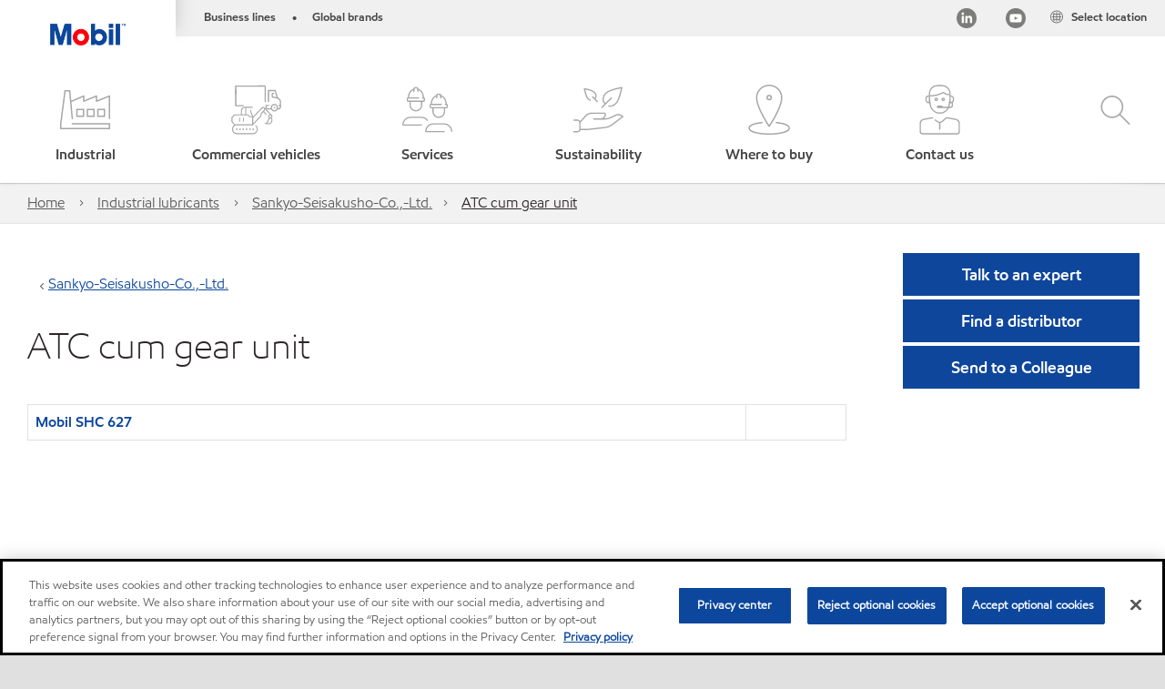

--- FILE ---
content_type: text/html; charset=utf-8
request_url: https://www.mobil.eu/en-gb/lubricants/equipments/atc-cum-gear-un_a1t2m000002rkmguae
body_size: 62382
content:

<!DOCTYPE html>
<!--[if lt IE 7]>      <html class="no-js lt-ie9 lt-ie8 lt-ie7"> <![endif]-->
<!--[if IE 7]>         <html class="no-js lt-ie9 lt-ie8"> <![endif]-->
<!--[if IE 8]>         <html class="no-js lt-ie9"> <![endif]-->
<!--[if gt IE 8]><!-->
<html class="no-js" lang="en-gb" data-lang="en-gb"
      data-directionrtl="false">
<!--<![endif]-->
<head>
    <meta property="platform" content="wep3.0-e3" />
    <meta name="viewport" content="width=device-width, initial-scale=1" />
    <meta http-equiv="Content-Security-Policy" content="frame-src 'self' 'unsafe-inline' 'unsafe-eval' https://118330cc-6076-40db-995c-80bf4f7ab244.my.connect.aws https://*.swaven.com https://www.google.com/ https://www.gstatic.com https://bcv.mobil.com.cn https://www.mobil.co.in/ https://*.app.baqend.com https://*.baqend.com https://www.mobil.com/ https://r1.dotdigital-pages.com https://*.eame.mobil.com/ https://www.exxonmobil.com/ https://www.mobil.co.id/ https://www.facebook.com/ https://*.adsrvr.org/ https://www.youtube.com/ https://*.livechatinc.com/ https://*.udesk.cn/ https://cdn.appdynamics.com/ https://*.brightcove.net/ https://*.doubleclick.net/ https://*.avndscxom.com/ https://*.youtube-nocookie.com/ https://*.vimeo.com/ https://*.bazaarvoice.com/ https://*.sc-static.net https://*.snapchat.com https://*.tapad.com *.taboola.com https://cdn.cookielaw.org https://geolocation.onetrust.com https://*.kampyle.com https://youtu.be https://exxonmobil-sandbox.hub.rapidapi.com https://apihub.exxonmobil.com https://www.googletagmanager.com; default-src 'self' 'unsafe-inline' 'unsafe-eval' blob: https://*.swaven.com https://static.cloud.coveo.com https://*.mikmak.ai/ https://118330cc-6076-40db-995c-80bf4f7ab244.my.connect.aws https://participant.connect.us-east-1.amazonaws.com wss://*.transport.connect.us-east-1.amazonaws.com https://dev.visualwebsiteoptimizer.com https://d2b7xl3dqzprnt.cloudfront.net https://9m90hdnrng.execute-api.us-east-1.amazonaws.com https://ncyxnyp6a2.execute-api.us-east-1.amazonaws.com https://insight.adsrvr.org  https://bcv.mobil.com.cn https://mapstyle.qpic.cn/ https://*.map.gtimg.com/ https://apis.map.qq.com/ https://*.map.qq.com/ https://apps.sitecore.net https://*.app.baqend.com https://*.baqend.com https://*.avndscxom.com/ https://*.googlesyndication.com https://*.ampproject.org/ https://*.bing.com https://apps.spheracloud.net https://cdn.cookielaw.org https://cdn.pricespider.com/ https://cdn.appdynamics.com/ https://unpkg.com/ https://*.googletagmanager.com/ https://api.map.baidu.com/ https://www.youtube.com/ https://api-maps.yandex.ru/ https://*.bazaarvoice.com/ https://*.pricespider.com/ https://geolocation.onetrust.com/ https://*.analytics.google.com/ https://*.vimeo.com/ https://*.youtube-nocookie.com/ https://*.g.doubleclick.net/ https://*.doubleclick.net/ https://pdx-col.eum-appdynamics.com/ https://privacyportal.onetrust.com/ https://*.google-analytics.com/ https://*.google.com/ https://*.google.co.uk/ https://*.google.co.in/ https://*.brightcove.com https://*.brightcovecdn.com https://*.boltdns.net https://*.googleapis.com/ https://*.akamaihd.net https://cdn.linkedin.oribi.io/ https://miao.baidu.com/ https://api.mapbox.com/ https://events.mapbox.com/ https://www.facebook.com/ https://*.livechatinc.com/ https://xom-ws-us-meijer.phoenix.earlweb.net https://lubesapi.webmarketing-inc.com/ https://developers.onemap.sg/ https://www.onemap.gov.sg/ https://ka-f.fontawesome.com/ https://*.go-mpulse.net/ https://*.akstat.io/ https://*.openweathermap.org/ https://*.sc-static.net https://*.snapchat.com https://*.tapad.com https://*.google.ad https://*.google.ae https://*.google.com.af https://*.google.com.ag https://*.google.al https://*.google.am https://*.google.co.ao https://*.google.com.ar https://*.google.as https://*.google.at https://*.google.com.au https://*.google.az https://*.google.ba https://*.google.com.bd https://*.google.be https://*.google.bf https://*.google.bg https://*.google.com.bh https://*.google.bi https://*.google.bj https://*.google.com.bn https://*.google.com.bo https://*.google.com.br https://*.google.bs https://*.google.bt https://*.google.co.bw https://*.google.by https://*.google.com.bz https://*.google.ca https://*.google.cd https://*.google.cf https://*.google.cg https://*.google.ch https://*.google.ci https://*.google.co.ck https://*.google.cl https://*.google.cm https://*.google.cn https://*.google.com.co https://*.google.co.cr https://*.google.com.cu https://*.google.cv https://*.google.com.cy https://*.google.cz https://*.google.de https://*.google.dj https://*.google.dk https://*.google.dm https://*.google.com.do https://*.google.dz https://*.google.com.ec https://*.google.ee https://*.google.com.eg https://*.google.es https://*.google.com.et https://*.google.fi https://*.google.com.fj https://*.google.fm https://*.google.fr https://*.google.ga https://*.google.ge https://*.google.gg https://*.google.com.gh https://*.google.com.gi https://*.google.gl https://*.google.gm https://*.google.gr https://*.google.com.gt https://*.google.gy https://*.google.com.hk https://*.google.hn https://*.google.hr https://*.google.ht https://*.google.hu https://*.google.co.id https://*.google.ie https://*.google.co.il https://*.google.im https://*.google.iq https://*.google.is https://*.google.it https://*.google.je https://*.google.com.jm https://*.google.jo https://*.google.co.jp https://*.google.co.ke https://*.google.com.kh https://*.google.ki https://*.google.kg https://*.google.co.kr https://*.google.com.kw https://*.google.kz https://*.google.la https://*.google.com.lb https://*.google.li https://*.google.lk https://*.google.co.ls https://*.google.lt https://*.google.lu https://*.google.lv https://*.google.com.ly https://*.google.co.ma https://*.google.md https://*.google.me https://*.google.mg https://*.google.mk https://*.google.ml https://*.google.com.mm https://*.google.mn https://*.google.com.mt https://*.google.mu https://*.google.mv https://*.google.mw https://*.google.com.mx https://*.google.com.my https://*.google.co.mz https://*.google.com.na https://*.google.com.ng https://*.google.com.ni https://*.google.ne https://*.google.nl https://*.google.no https://*.google.com.np https://*.google.nr https://*.google.nu https://*.google.co.nz https://*.google.com.om https://*.google.com.pa https://*.google.com.pe https://*.google.com.pg https://*.google.com.ph https://*.google.com.pk https://*.google.pl https://*.google.pn https://*.google.com.pr https://*.google.ps https://*.google.pt https://*.google.com.py https://*.google.com.qa https://*.google.ro https://*.google.ru https://*.google.rw https://*.google.com.sa https://*.google.com.sb https://*.google.sc https://*.google.se https://*.google.com.sg https://*.google.sh https://*.google.si https://*.google.sk https://*.google.com.sl https://*.google.sn https://*.google.so https://*.google.sm https://*.google.sr https://*.google.st https://*.google.com.sv https://*.google.td https://*.google.tg https://*.google.co.th https://*.google.com.tj https://*.google.tl https://*.google.tm https://*.google.tn https://*.google.to https://*.google.com.tr https://*.google.tt https://*.google.com.tw https://*.google.co.tz https://*.google.com.ua https://*.google.co.ug https://*.google.com.uy https://*.google.co.uz https://*.google.com.vc https://*.google.co.ve https://*.google.co.vi https://*.google.com.vn https://*.google.vu https://*.google.ws https://*.google.rs https://*.google.co.za https://*.google.co.zm https://*.google.co.zw https://*.google.cat https://*.outbrain.com *.taboola.com https://*.redditstatic.com https://*.reddit.com https://px.ads.linkedin.com https://pixel.byspotify.com https://pixels.spotify.com https://ipmeta.io https://youtu.be https://*.kampyle.com https://t.ssl.ak.tiles.virtualearth.net https://exxonmobil-sandbox.hub.rapidapi.com https://apihub.exxonmobil.com https://*.ditu.live.com https://polo.feathr.co https://www.exxonmobilchemical.com https://www.exxonmobilchemical.com.cn https://www.juicer.io https://analytics-fe.digital-cloud-us-main.medallia.com https://productselector.eame.mobil.com https://locator.eame.mobil.com https://api.motor.com https://*.phoenix.earlweb.net http://*.phoenix.earlweb.net https://spatial.virtualearth.net https://dev.virtualearth.net/ https://9m90ndhrmg.execute-api.us-east-1.amazonaws.com wss://wtbstream.pricespider.com https://eydi8dpgb4.execute-api.us-east-1.amazonaws.com; img-src 'self' data: blob: https://*.swaven.com https://dev.visualwebsiteoptimizer.com https://mapapi.qq.com/ https://apis.map.qq.com https://*.map.qq.com/ https://bcv.mobil.com.cn https://*.virtualearth.net https://www.mobil.com/ https://*.app.baqend.com https://*.baqend.com https://*.avndscxom.com/ https://*.baidu.com https://cdn.cookielaw.org https://cdn.pricespider.com/ https://*.analytics.google.com https://*.google-analytics.com/ https://*.vimeo.com/ https://*.youtube-nocookie.com/ https://*.vimeocdn.com https://www.mobil.com.cn/ https://*.brightcove.com https://*.brightcovecdn.com https://*.boltdns.net https://*.google.com/ https://*.google.co.uk/ https://*.google.co.in/ https://*.googleapis.com/ https://*.gstatic.com/ https://*.doubleclick.net/ https://*.bing.com https://*.googletagmanager.com/ https://api-maps.yandex.ru https://core-renderer-tiles.maps.yandex.net https://yandex.ru https://api.map.baidu.com/ https://*.bdimg.com/ https://*.bazaarvoice.com/ https://*.linkedin.com https://*.pricespider.com/ https://miao.baidu.com/ https://content.dps.mobil.com/ https://www.exxon.com/ https://*.ytimg.com/ https://www.facebook.com/ https://*.livechatinc.com/ https://s3.amazonaws.com/ https://*.youtube.com https://productselector.eame.mobil.com/ https://www.exxonmobil.com https://www.mobil.com.cn/ https://*.sc-static.net https://*.snapchat.com https://*.tapad.com https://*.google.ad https://*.google.ae https://*.google.com.af https://*.google.com.ag https://*.google.al https://*.google.am https://*.google.co.ao https://*.google.com.ar https://*.google.as https://*.google.at https://*.google.com.au https://*.google.az https://*.google.ba https://*.google.com.bd https://*.google.be https://*.google.bf https://*.google.bg https://*.google.com.bh https://*.google.bi https://*.google.bj https://*.google.com.bn https://*.google.com.bo https://*.google.com.br https://*.google.bs https://*.google.bt https://*.google.co.bw https://*.google.by https://*.google.com.bz https://*.google.ca https://*.google.cd https://*.google.cf https://*.google.cg https://*.google.ch https://*.google.ci https://*.google.co.ck https://*.google.cl https://*.google.cm https://*.google.cn https://*.google.com.co https://*.google.co.cr https://*.google.com.cu https://*.google.cv https://*.google.com.cy https://*.google.cz https://*.google.de https://*.google.dj https://*.google.dk https://*.google.dm https://*.google.com.do https://*.google.dz https://*.google.com.ec https://*.google.ee https://*.google.com.eg https://*.google.es https://*.google.com.et https://*.google.fi https://*.google.com.fj https://*.google.fm https://*.google.fr https://*.google.ga https://*.google.ge https://*.google.gg https://*.google.com.gh https://*.google.com.gi https://*.google.gl https://*.google.gm https://*.google.gr https://*.google.com.gt https://*.google.gy https://*.google.com.hk https://*.google.hn https://*.google.hr https://*.google.ht https://*.google.hu https://*.google.co.id https://*.google.ie https://*.google.co.il https://*.google.im https://*.google.iq https://*.google.is https://*.google.it https://*.google.je https://*.google.com.jm https://*.google.jo https://*.google.co.jp https://*.google.co.ke https://*.google.com.kh https://*.google.ki https://*.google.kg https://*.google.co.kr https://*.google.com.kw https://*.google.kz https://*.google.la https://*.google.com.lb https://*.google.li https://*.google.lk https://*.google.co.ls https://*.google.lt https://*.google.lu https://*.google.lv https://*.google.com.ly https://*.google.co.ma https://*.google.md https://*.google.me https://*.google.mg https://*.google.mk https://*.google.ml https://*.google.com.mm https://*.google.mn https://*.google.com.mt https://*.google.mu https://*.google.mv https://*.google.mw https://*.google.com.mx https://*.google.com.my https://*.google.co.mz https://*.google.com.na https://*.google.com.ng https://*.google.com.ni https://*.google.ne https://*.google.nl https://*.google.no https://*.google.com.np https://*.google.nr https://*.google.nu https://*.google.co.nz https://*.google.com.om https://*.google.com.pa https://*.google.com.pe https://*.google.com.pg https://*.google.com.ph https://*.google.com.pk https://*.google.pl https://*.google.pn https://*.google.com.pr https://*.google.ps https://*.google.pt https://*.google.com.py https://*.google.com.qa https://*.google.ro https://*.google.ru https://*.google.rw https://*.google.com.sa https://*.google.com.sb https://*.google.sc https://*.google.se https://*.google.com.sg https://*.google.sh https://*.google.si https://*.google.sk https://*.google.com.sl https://*.google.sn https://*.google.so https://*.google.sm https://*.google.sr https://*.google.st https://*.google.com.sv https://*.google.td https://*.google.tg https://*.google.co.th https://*.google.com.tj https://*.google.tl https://*.google.tm https://*.google.tn https://*.google.to https://*.google.com.tr https://*.google.tt https://*.google.com.tw https://*.google.co.tz https://*.google.com.ua https://*.google.co.ug https://*.google.com.uy https://*.google.co.uz https://*.google.com.vc https://*.google.co.ve https://*.google.co.vi https://*.google.com.vn https://*.google.vu https://*.google.ws https://*.google.rs https://*.google.co.za https://*.google.co.zm https://*.google.co.zw https://*.google.cat https://*.livechat-files.com *.taboola.com https://*.redditstatic.com https://*.reddit.com https://www.exxonmobilchemical.com https://www.exxonmobilchemical.com.cn https://*.feathr.co https://*.ditu.live.com https://udc-neb.kampyle.com https://match.adsrvr.org https://adservice.google.com https://adservice.google.co.in https://dummyimage.com https://imageproxy.juicer.io; script-src 'self' 'unsafe-inline' 'unsafe-eval' blob: https://*.swaven.com https://d1gd6b2nf6wza.cloudfront.net https://*.mikmak.ai/ https://118330cc-6076-40db-995c-80bf4f7ab244.my.connect.aws  https://dev.visualwebsiteoptimizer.com https://sdk.amazonaws.com https://www.google.com/ https://www.gstatic.com https://apis.map.qq.com https://*.map.qq.com https://map.qq.com/ https://bcv.mobil.com.cn https://*.jquery.com https://*.app.baqend.com https://*.baqend.com https://*.iesnare.com https://*.ibosscloud.com https://*.baidu.com https://*.bing.com https://*.virtualearth.net https://cdn.cookielaw.org https://cdn.pricespider.com/ https://*.googletagmanager.com/ https://cdn.appdynamics.com/ https://unpkg.com/ https://static.cloud.coveo.com https://players.brightcove.net/ https://*.googleapis.com/ https://api.map.baidu.com/ https://www.youtube.com/ https://api-maps.yandex.ru/ https://*.google-analytics.com/ https://vjs.zencdn.net/ https://*.doubleclick.net/ https://yastatic.net/ https://dlswbr.baidu.com https://*.bazaarvoice.com/ https://*.pricespider.com/ https://gateway.foresee.com/ https://snap.licdn.com https://api.tiles.mapbox.com/ https://*.linkedin.com https://*.bdimg.com/ https://*.ytimg.com/ https://connect.facebook.net/ https://*.adsrvr.org/ https://suggest-maps.yandex.ru/ https://core-renderer-tiles.maps.yandex.net/ https://*.livechatinc.com/ https://*.udesk.cn/ https://cdn.ampproject.org/ https://pi.pardot.com/ https://*.mobil.com https://*.go-mpulse.net/ https://*.akstat.io/ https://www.googleadservices.com/ https://*.avndscxom.com/ https://*.sc-static.net https://*.snapchat.com https://*.tapad.com https://*.cloudflare.com https://*.outbrain.com *.taboola.com https://*.redditstatic.com https://*.reddit.com https://youtu.be https://ipmeta.io https://go.exxonmobilchemical.com https://nebula-cdn.kampyle.com https://statse.webtrendslive.com https://*.feathr.co https://cdnjs.cloudflare.com https://*.ditu.live.com https://www.exxonmobilchemical.com https://www.exxonmobilchemical.com.cn https://secure.leadforensics.com https://pixel.byspotify.com https://pixels.spotify.com; style-src 'self' 'unsafe-inline' https://118330cc-6076-40db-995c-80bf4f7ab244.my.connect.aws https://*.jquery.com https://*.app.baqend.com https://*.baqend.com https://*.googleapis.com https://*.ibosscloud.com https://*.bing.com https://static.cloud.coveo.com https://core-renderer-tiles.maps.yandex.net https://suggest-maps.yandex.ru/ https://api.map.baidu.com/ https://cdn.pricespider.com https://api.tiles.mapbox.com/ https://*.bazaarvoice.com/ https://*.udesk.cn/ https://maxcdn.bootstrapcdn.com/ https://db.onlinewebfonts.com/ https://ka-f.fontawesome.com/ https://*.gstatic.com/ https://cdnjs.cloudflare.com/ https://*.avndscxom.com/ https://*.googletagmanager.com/; font-src 'self' 'unsafe-inline' https://*.swaven.com https://cdn.pricespider.com  https://d1cxmsjx8sn7ih.cloudfront.net https://raka.bing.com https://*.app.baqend.com https://vjs.zencdn.net/ https://*.livechatinc.com/ https://maxcdn.bootstrapcdn.com/ https://db.onlinewebfonts.com/ https://*.gstatic.com/ https://ka-f.fontawesome.com/ https://cdnjs.cloudflare.com/ https://*.googleapis.com https://*.avndscxom.com/ https://*.cloud.coveo.com https://www.bing.com data:; upgrade-insecure-requests; block-all-mixed-content;">

    
    
<script type="text/javascript">
    let cssLoadCount = 0;

    function showBody() {
        var loadingElement = document.getElementById('dvfstLoading');
        var wrapperElement = document.getElementById('wrapper');
        var navMainMobileElement = document.getElementById('nav-main-mobile');

        if (loadingElement) {
            loadingElement.style.display = 'none';
            loadingElement.remove();
        }
        if (wrapperElement) {
            wrapperElement.removeAttribute("style");
        }
        if (navMainMobileElement) {
            navMainMobileElement.removeAttribute("style");
        }

        //raise css loaded event
        var event = new CustomEvent('commonCssLoaded', {
            detail: {
                message: 'Common CSS loaded successfully',
                time: new Date(),
            },
            bubbles: true,
            cancelable: true
        });
        document.dispatchEvent(event);
    }

    function isCssLoaded(linkElement) {
        try {
            return !!linkElement?.sheet?.cssRules;
        } catch {
            return false;
        }
    }

    function checkIfCssLoaded() {
        const vendorCss = document.querySelector("#vendor_css");
        const common_css = document.querySelector("#common_css");
        if (isCssLoaded(vendorCss) && isCssLoaded(common_css)) {
            showBody();
        } else {
            const interval = setInterval(() => {
                if (isCssLoaded(vendorCss) && isCssLoaded(common_css)) {
                    clearInterval(interval);
                    showBody();
                }
            }, 50);
        }
    }

    function showBodyContent() {
        if (++cssLoadCount === 2) {
            checkIfCssLoaded();
        }
    }

    var isChemicalSite = false;
</script>

    <link id="vendor_css" href="/assets/minified/css/commonvendor-bs.min.css"  rel="preload" as="style" onload="this.rel='stylesheet'; this.media='all'; showBodyContent();"  />

<link id="common_css" href="/assets/minified/css/common-blue.min.css?v=639034256663028436"  rel="preload" as="style" onload="this.rel='stylesheet'; this.media='all'; showBodyContent();"  />


    

    
    



    

    
    


    <link rel="preload" href="/Assets/fonts/EMprint-Semibold.woff2" as="font" type="font/woff2" crossorigin />
    <link rel="preload" href="/Assets/fonts/EMPrint-Regular.woff2" as="font" type="font/woff2" crossorigin />
    <link rel="preload" href="/Assets/fonts/EMPrint-Light.woff2" as="font" type="font/woff2" crossorigin />
    <link rel="preload" href="/Assets/fonts/EMPrint-Bold.woff2" as="font" type="font/woff2" crossorigin />

    

    <link rel="stylesheet" type="text/css" href="/assets/css/fonts/dist/english.min.css" media="print" onload="this.media='all'" />
    <link rel="preconnect" href="https://geolocation.onetrust.com" crossorigin="anonymous">
    <link rel="preconnect" href="https://cdn.cookielaw.org" crossorigin="anonymous">

    

    <script>
        const componentCategories = [{"ComponentName":"A18AviationDistributor","Category":"C0003"},{"ComponentName":"A18AviationAirport","Category":"C0003"},{"ComponentName":"BazaarVoice","Category":"C0003"},{"ComponentName":"SDSDownload","Category":"C0003"},{"ComponentName":"YandexMap","Category":"C0003"},{"ComponentName":"CoveoSearch","Category":"C0003"},{"ComponentName":"LegacyApp","Category":"C0003"},{"ComponentName":"Foresee","Category":"C0002"},{"ComponentName":"GoogleAnalytics","Category":"C0002"},{"ComponentName":"Pardot","Category":"C0002"},{"ComponentName":"ProductSeller","Category":"C0002"},{"ComponentName":"YouTube","Category":"C0002"},{"ComponentName":"LegacyApp","Category":"C0002"},{"ComponentName":"YouTube","Category":"C0004"},{"ComponentName":"BaiduMap","Category":"C0004"},{"ComponentName":"BingMap","Category":"C0004"},{"ComponentName":"GoogleAnalytics","Category":"C0004"},{"ComponentName":"Pardot","Category":"C0004"},{"ComponentName":"LegacyApp","Category":"C0004"}];
        function loadXomOneTrust() {
            var e = document.createElement("script");
            e.src = "/assets/minified/js/onetrust-pagereload.min.js?v=639001289587517913";
            e.async = true;
            document.head.appendChild(e)
        }

        function isOneTrustLoaded() {
            const timeout = 2000; // 2 seconds
            const interval = 100; // 100 milliseconds

            return new Promise((resolve) => {
                const start = Date.now();

                const checkConsentManager = () => {
                    if (typeof consentManager !== "undefined") {
                        resolve(true); // Variable found, resolve promise
                    } else if (Date.now() - start >= timeout) {
                        resolve(false); // Timeout reached, resolve with false
                    } else {
                        setTimeout(checkConsentManager, interval); // Recheck after interval
                    }
                };

                checkConsentManager();
            });
        }
    </script>
<!-- OneTrust Cookies Consent Notice start for mobil.eu -->
<script async onload="loadXomOneTrust()" src="https://cdn.cookielaw.org/scripttemplates/otSDKStub.js" type="text/javascript" charset="UTF-8" data-domain-script="51ff0da5-096c-4dc3-881c-2569c3650a09"></script>

<script async onload="loadXomOneTrust()" src="/-/media/Base-Themes/OneTrustPageReload/Scripts/onetrust-pagereload.js" type="text/javascript" charset="UTF-8"></script>
<!-- OneTrust Cookies Consent Notice end for mobil.eu -->


    <title>ATC cum gear unit</title>





        <link href="/-/media/favicons/fav/favicon.ico" rel="shortcut icon" />
        <link href="/-/media/favicons/fav/favicon.ico" rel="icon" />
        <link rel="apple-touch-icon" sizes="57x57" href="/-/media/favicons/fav/favicon.ico">
        <link rel="apple-touch-icon" sizes="60x60" href="/-/media/favicons/fav/favicon.ico">
        <link rel="apple-touch-icon" sizes="72x72" href="/-/media/favicons/fav/favicon.ico">
        <link rel="apple-touch-icon" sizes="76x76" href="/-/media/favicons/fav/favicon.ico">
        <link rel="apple-touch-icon" sizes="114x114" href="/-/media/favicons/fav/favicon.ico">
        <link rel="apple-touch-icon" sizes="120x120" href="/-/media/favicons/fav/favicon.ico">
        <link rel="apple-touch-icon" sizes="144x144" href="/-/media/favicons/fav/favicon.ico">
        <link rel="apple-touch-icon" sizes="152x152" href="/-/media/favicons/fav/favicon.ico">
        <link rel="apple-touch-icon" sizes="167x167" href="/-/media/favicons/fav/favicon.ico">
        <link rel="apple-touch-icon" sizes="180x180" href="/-/media/favicons/fav/favicon.ico">




    <meta property="og:title" content="">
    <meta property="og:type" content="Website">
    <meta property="og:url" content="https://www.mobil.eu/en-gb/lubricants/equipments/atc-cum-gear-un_a1t2m000002rkmguae">
    <meta property="og:image" content="#">
    <meta property="og:description" content="">










<meta property="twitter:title"  content="Equipment"><meta property="twitter:card"  content="summary_large_image">

    <meta name="viewport" content="width=device-width, initial-scale=1" />



    <meta name="gdpr_googleanalytics" content="True" />
            <script>
                function getCookieValue(cookieName) {
                    var name = cookieName + "=";
                    var decodedCookie = decodeURIComponent(document.cookie);
                    var ca = decodedCookie.split(';');
                    for (var i = 0; i < ca.length; i++) {
                        var c = ca[i].trim();
                        if (c.indexOf(name) === 0) {
                            return c.substring(name.length, c.length);
                        }
                    }
                    return "";
                }
                var pardotCookieKey = "visitor_id562282";
                var pageVariables = {"PageCategory":"selector","PageSubcategory":"equipment ","BusinessUnit":"commercial lubes","SiteLanguage":"en-gb","SiteLanguageFullName":"","SiteCountry":"GB","SessionId":"i5snkze3le3kpir10joiu5ze","HostName":"https://www.mobil.eu/en-gb","SitecoreContactId":"","PardotCookieId":"","IsFunctionalActive":"False","IsTargettingActive":"False","IsPerformanceActive":"False","Environment":"production","PageTitle":"Equipment"};
                var designType = "desktop";
                if (/android|webos|iphone|ipod|blackberry|iemobile|opera mini/i.test(navigator.userAgent.toLowerCase())) {
                    designType = "mobile";
                }
                else if (/ipad|tablet/i.test(navigator.userAgent.toLowerCase())) {
                    designType = "tablet";
                }

                // set pardot cookie value
                pageVariables.PardotCookieId = getCookieValue(pardotCookieKey);

                dataLayer = [
                {
                "pageCategory": pageVariables.PageCategory,
                "pageSubCategory": pageVariables.PageSubcategory,
                "businessUnit": pageVariables.BusinessUnit,
                "page_type": pageVariables.PageCategory,
                "page_bu": pageVariables.BusinessUnit,
                "environment": pageVariables.Environment,
                "siteCountry": pageVariables.SiteCountry,
                "siteLanguage": pageVariables.SiteLanguage,
                "page_language": pageVariables.SiteLanguageFullName,
                "designType": designType,
                "sessionId": pageVariables.SessionId,
                'sitecore_contact_id': pageVariables.SitecoreContactId,
                'pardot_cookie_id': pageVariables.PardotCookieId,
                'is_functional_active': pageVariables.IsFunctionalActive,
                'is_targeting_active': pageVariables.IsTargettingActive,
                'is_performance_active': pageVariables.IsPerformanceActive,
                "hostName": pageVariables.HostName
                }
                ];
            </script>
            <script  type="text/plain" class="optanon-category-C0002-C0004" data-cookie="C0002-C0004"  data-ignore-alert="true">
<!-- Google Tag Manager -->
(function(w,d,s,l,i){w[l]=w[l]||[];w[l].push({'gtm.start':
new Date().getTime(),event:'gtm.js'});var f=d.getElementsByTagName(s)[0],
j=d.createElement(s),dl=l!='dataLayer'?'&l='+l:'';j.async=true;j.src=
'https://www.googletagmanager.com/gtm.js?id='+i+dl;f.parentNode.insertBefore(j,f);
})(window,document,'script','dataLayer','GTM-K9LGRTP');
<!-- End Google Tag Manager -->            </script>

<link rel="icon" href="https://www.mobil.eu/-/media/favicons/brands/mobil/retail/favicon-16x16.png?sc_lang=en-gb&amp;hash=40C434C521443553DF82B9FA9E2352A3" type="image/svg" sizes="16x16" />
<link rel="shortcut icon" href="https://www.mobil.eu/-/media/favicons/brands/mobil/retail/favicon-16x16.png?sc_lang=en-gb&amp;hash=40C434C521443553DF82B9FA9E2352A3" type="image/x-icon" sizes="16x16" />        <link rel="canonical" href="https://www.mobil.eu/en-gb/lubricants/equipments/atc-cum-gear-un_a1t2m000002rkmguae" />


    

    
    <script>
        var vendorScripts = [];
        var scripts = [];
        window.WEP = {};
        window.WEP.isPageEditor = function () {
            return false;
        };
</script>
    
</head>
<body class="default-device bodyclass"  data-bp="">

    
    <div id="dvfstLoading">
        Loading...
    </div>


    


<!-- Google Tag Manager (noscript) -->
<noscript><iframe src="https://www.googletagmanager.com/ns.html?id=GTM-K9LGRTP"
height="0" width="0" style="display:none;visibility:hidden"></iframe></noscript>
<!-- End Google Tag Manager (noscript) -->

    
    


    <script>
		var sizes = [
			{ name: "xs", width: 0 },
			{ name: "sm", width: 380 },
			{ name: "md", width: 480 },
			{ name: "lg", width: 720 },
			{ name: "xl", width: 1024 },
		];

		function trackBPinBody() {
			var body = document.body,
				bpAttr = "data-bp",
				wW = window.innerWidth;

			for (var i = 0; i < sizes.length; i++) {
				var v = sizes[i];
				var nextBP = (i === sizes.length - 1) ? sizes.length - 1 : i + 1;

				if (wW < sizes[nextBP].width) {
				body.setAttribute(bpAttr, v.name);
				break; // works as expected
				} else if (wW >= v.width) {
				body.setAttribute(bpAttr, v.name);
				}
			}
		}

		trackBPinBody();
    </script>

    

    
<!--To load the angular components in Mobil Promotions Manager-->



<!-- END NOINDEX -->
<!--Begin DPS OpenTemplate Placeholder for Head Section-->

<!--End DPS OpenTemplate Placeholder for Head Section-->
<!-- #wrapper -->


    <div id="wrapper"  style="display:none;"  class="body-wrapper "  >
        <!-- #header -->
        <!-- BEGIN NOINDEX -->
        



    <div class="skip-link">
        <a href="#content" id="skip">Skip to main content</a>
    </div>

<header  data-unique-id="A79DE524AD544C07A04B50D745A81211" data-component-id="2A50384E8F1C4E2FB94B2A88AEC233EA" data-source="{3C3EC5AE-7778-4B15-8E23-24F1B9854D2F}"  
        class="nav-header icon-nav-header "
        data-fixeddesktop="False"
        data-fixedmobile="False"
        data-hidelogotop="False"
        data-additional-detail="Navigation|Navigation|HeaderContainerForIcons">
    <div class="nav-wrapper ">
        
    <div  data-unique-id="9E695D3A1006479DAC1CAE8DE6A6E377" data-component-id="C07D1AF58F9D4ECE84839B716492A171" data-source="{CF64FEA1-2354-40D9-9AFB-8914F001789D}"   data-additional-detail="Media|Image|WEP Logo"
         class="component logo" data-cmpvariant="WEP Logo|Header Logo">
        <div class="component-content WEP-logo">
            <a title="Header Logo" href="/en-gb">
                <img src="/-/media/project/wep/mobil/mobil-lubes-eame-sap-industrial-us/home-banner/nav/mobil-logo.png" class="logo" alt="mobil logo" width="590" height="168" />
            </a>
        </div>
    </div>

    <script type="text/javascript">
        var linkElement = document.querySelectorAll(".WEP-logo a");
        for (i = 0; i < linkElement.length; i++)
        {
            linkElement[i].setAttribute("href", "/en-gb");
        }
    </script>

        <div class="nav-top-bar">
            <div class="nav-top-bar-left">
                
<link href="/assets/minified/css/linkList.min.css?v=639001289562117578" rel="stylesheet" media="print" onload="this.media='all'" />



    <ul  data-unique-id="CDD5D28BB18548859257CED03327ACE4" data-component-id="8CA0724274DE4913BEDB5468442FE099" data-source="{116939BF-158E-48FB-88F8-EC07A02AB33E}"   data-additional-detail="Navigation|Navigation|WEPLinkList" class="component link-list nav-lines-brands" data-cmpvariant="WEP Link List|Brands Nav">
            <li class="item0 odd first">
                <span class="bullet">•</span>
<a data-variantfieldname="Link" target="_blank" rel="noopener noreferrer" href="https://corporate.exxonmobil.com/who-we-are/our-global-organization/business-divisions" data-variantitemid="{8E3F44FD-CCC4-49F5-A980-2294061E1AA1}">Business lines</a>            </li>
            <li class="item1 even last">
                <span class="bullet">•</span>
<a data-variantfieldname="Link" target="_blank" rel="noopener noreferrer" href="https://corporate.exxonmobil.com/who-we-are/our-global-organization/brands" data-variantitemid="{9A275324-C37F-494B-AC18-73454C3C118F}">Global brands</a>            </li>
    </ul>


            </div>
            <div class="nav-top-bar-right">
                    <ul  data-unique-id="1C041B16947541F59EC0EC059EBDBC68" data-component-id="16E6EBFDAC9A4091A234FDF7498C3C80" data-source="{BB378E08-94D6-44A6-9A11-943A3685827F}"   class="nav-country">
        <li>
            <a href="https://corporate.exxonmobil.com/?query=https%3a%2f%2fwww.mobil.eu%2fen-gb%2flubricants%2fequipments%2fatc-cum-gear-un_a1t2m000002rkmguae#global-websites#Mobil">
                <span class="selectLocationIcon" aria-hidden="true">
                    <svg xmlns="http://www.w3.org/2000/svg" viewBox="0 0 16 16"><path d="M8.5,16A7.5,7.5,0,1,1,16,8.5,7.508,7.508,0,0,1,8.5,16Zm0-14A6.5,6.5,0,1,0,15,8.5,6.508,6.508,0,0,0,8.5,2Z" fill="currentColor" /><rect x="4" y="5" width="9" height="1" fill="currentColor" /><rect x="4" y="11" width="9" height="1" fill="currentColor" /><rect x="3" y="8" width="11" height="1" fill="currentColor" /><rect x="8" y="3" width="1" height="11" fill="currentColor" /><path d="M5.156,13.318,4.6,11.384a10.49,10.49,0,0,1,0-5.769l.552-1.934.962.275L5.565,5.89a9.5,9.5,0,0,0,0,5.22l.553,1.934Z" fill="currentColor" /><path d="M11.844,13.318l-.962-.275.553-1.934a9.5,9.5,0,0,0,0-5.22l-.553-1.934.962-.275L12.4,5.616a10.49,10.49,0,0,1,0,5.769Z" fill="currentColor" />
                    </svg>
                    </span>
                <span class="nav-country-text hidden-xs">
                    <span class="hidden-xs">Select location</span>
                    <span class="visible-xs-inline"></span>
                </span>
            </a>
        </li>
    </ul>



<link href="/assets/minified/css/nav-social.min.css?v=639001289562467561" rel="stylesheet" media="print" onload="this.media='all'" />        <div  data-unique-id="D19DAF1F90744CE0BC6911BCED6AAA02" data-component-id="FE8D27DF6D554B91949E24491F4A1D9E" data-source="{E3F03023-1559-4E68-9473-893042453CCA}"   class="nav-social  nav-social-few
        ">
            <a href="javascript:void(0)" role="button" id="socialDropdown" aria-haspopup="true" aria-expanded="false" class="nav-social-trigger">Social</a>
            <ul class="nav-social-icons" aria-labelledby="socialDropdown">
                        <li class="">
                            <a href="https://www.linkedin.com/showcase/mobil-lubricants-europe/about/" class="nav-linkedin" aria-label="LinkedIn" target="_blank">
                                <i class="icon icon-linkedin-round " style=""></i>
                                <span>LinkedIn</span>
                            </a>
                        </li>
                        <li class="">
                            <a href="https://www.youtube.com/c/mobil/featured" class="nav-youtube" aria-label="Youtube" target="_blank">
                                <i class="icon icon-youtube-round " style=""></i>
                                <span>Youtube</span>
                            </a>
                        </li>
            </ul>
        </div>

            </div>
        </div>
        <div class="nav-main-bar">
            <div class="site_logo_bottom">
                
            </div>
            <a href="#" class="nav-main-item nav-icon-trigger" role="button" data-bs-toggle="collapse" data-bs-target="#iconNav" aria-controls="navbarSupportedContent" aria-expanded="false" aria-label="Menu">
                <i class="icon-hamburger"></i>
                <span class="nav-main-item-text">Menu</span>
            </a>
            



        <div  data-unique-id="455DE119D59A431B9A5BA098276C6239" data-component-id="CCF3CC782B08495FB00FD9BD209BF209" data-source="{2FBA0A9E-673F-42D9-9473-753746C32C4A}"   class="nav-main-icons" data-additional-detail="Navigation|MegaNavForIcons|MegaNavForIcons">
            <svg class="gradients">
                <linearGradient id="gradient-blue" x1="0%" y1="0%" x2="100%" y2="0%">
                    <stop offset="0%" stop-color="#0c479d" />
                    <stop offset="90%" stop-color="#00a3e0" />
                </linearGradient>
                <linearGradient id="gradient-red-orange" x1="0%" y1="0%" x2="100%" y2="0%">
                    <stop offset="0%" stop-color="#fe000c" />
                    <stop offset="90%" stop-color="#fe000c" />
                </linearGradient>
                <linearGradient id="gradient-gray" x1="0%" y1="0%" x2="100%" y2="0%">
                    <stop offset="0%" stop-color="#5a5a5a" />
                    <stop offset="90%" stop-color="#808080" />
                </linearGradient>
                <linearGradient id="gradient-seablue-turquoise" x1="0%" y1="0%" x2="100%" y2="0%">
                    <stop offset="0%" stop-color="#007096" />
                    <stop offset="90%" stop-color="#00ACA8" />
                </linearGradient>
                <linearGradient id="gradient-yellow-orange" x1="0%" y1="0%" x2="100%" y2="0%">
                    <stop offset="0%" stop-color="#FFD700" />
                    <stop offset="90%" stop-color="#ED8B00" />
                </linearGradient>
            </svg>
            <nav class="navbar navbar-expand-lg navbar-light" aria-label="">
                <div class="collapse navbar-collapse" id="iconNav">
                    <ul class="navbar-nav nav-justified">

<li class="nav-item dropdown">
    <a class="nav-link dropdown-toggle" href="#" id="navbarDropdown-e7e99551-0092-4c3b-ae85-0eb76a25c152" data-bs-toggle=dropdown aria-haspopup = true aria-expanded = false role = button >
        <div class="nav-link-icon">
<svg id="1558097984_e7e99551-0092-4c3b-ae85-0eb76a25c152" xmlns="http://www.w3.org/2000/svg" viewBox="0 0 110 110"><defs><style>.cls-1{fill:#ababab;}</style></defs><title>Industrial</title><path class="cls-1" d="M76.13,70.89V53.23H58.47V70.89ZM61.47,56.23H73.13V67.89H61.47Z"/><path class="cls-1" d="M35.52,70.89H53.18V53.23H35.52Zm3-14.66H50.18V67.89H38.52Z"/><path class="cls-1" d="M99.09,70.89V53.23H81.43V70.89ZM84.43,56.23H96.09V67.89H84.43Z"/><path class="cls-1" d="M108.5,75.93a1.5,1.5,0,0,0,1.5-1.5V25a1.5,1.5,0,0,0-2.06-1.39L81.58,34.23V25a1.49,1.49,0,0,0-.66-1.25,1.51,1.51,0,0,0-1.4-.14L53.33,34.23V25a1.5,1.5,0,0,0-2.1-1.38L25,35.08a1.41,1.41,0,0,0-.35.23l-2.07-22A1.5,1.5,0,0,0,21.09,12H10.93a1.51,1.51,0,0,0-1.49,1.31L0,85.71a1.21,1.21,0,0,0,0,.19V96.5A1.5,1.5,0,0,0,1.5,98h107a1.5,1.5,0,0,0,1.5-1.5V85.9a1.5,1.5,0,0,0-1.5-1.5H26.83a1.5,1.5,0,0,0,0,3H107V95H3V86l9.25-71h7.47l5.61,59.57a1.5,1.5,0,1,0,3-.29L24.88,37.76a1.48,1.48,0,0,0,1.33.07L50.33,27.27v9.19a1.5,1.5,0,0,0,2.06,1.39L78.58,27.21v9.25a1.49,1.49,0,0,0,.67,1.24,1.51,1.51,0,0,0,1.4.15L107,27.2V74.43A1.5,1.5,0,0,0,108.5,75.93Z"/></svg>        </div>
        <span class="nav-link-text">
            Industrial
        </span>


    </a>
    <div class="underline"></div>
    <div class="dropdown-menu">
        <div class="menu-nav-indicatorNew-container">
            <div class="menu-nav-indicatorNew">
                <a class="chevronMainNav" tabindex="0" aria-label="back navigation"><span>back navigation</span></a>
                <p>Industrial</p>
            </div>
        </div>
<div class="nav-meganav-col">
    <ul>


        <li class="nav-meganav-subitem dropdown dropdown-submenu  ">

                    <a class="dropdown-item" href="/en-gb/lubricants/applications" id="3levelmenu-d59af072-b70a-401c-a2ff-fc7ed6aac100" target="">
                            <div class="nav-link-icon">
<svg id="3800551971_d59af072-b70a-401c-a2ff-fc7ed6aac100" xmlns="http://www.w3.org/2000/svg" viewBox="0 0 80 80"><defs><style>.cls-1{fill:#787979;}</style></defs><title>US_business_04_by sector</title><path class="cls-1" d="M53.81,44.2l-11.12-.85a1.14,1.14,0,0,0-.26,0c0-.07,0-.15,0-.22V33.59a4.59,4.59,0,1,0-9.17,0V46.2l-3.7,2.46a7.81,7.81,0,0,0-1.83,11.28l3.35,4.31a1,1,0,0,0,.79.39.94.94,0,0,0,.61-.22,1,1,0,0,0,.18-1.4l-3.35-4.3a5.82,5.82,0,0,1,1.36-8.4l2.59-1.72v6.5a1,1,0,0,0,2,0V33.59a2.59,2.59,0,1,1,5.17,0v9.56a11.14,11.14,0,0,0,1.17,5l.13.25a1,1,0,0,0,.89.56,1,1,0,0,0,.45-.11,1,1,0,0,0,.45-1.34l-.13-.25a9,9,0,0,1-.68-1.88l11,.84A3.81,3.81,0,0,1,57.15,50V61.54A7,7,0,0,1,54,67.41l-.07.07a.93.93,0,0,0-.14.14.91.91,0,0,0-.11.16.87.87,0,0,0-.07.17,1.42,1.42,0,0,0,0,.2s0,.06,0,.09,0,.06,0,.09a1.42,1.42,0,0,0,0,.2.71.71,0,0,0,.08.18.32.32,0,0,0,0,.09l.1.11,0,0a1.26,1.26,0,0,0,.28.19l.06,0a1.09,1.09,0,0,0,.35.07h0A1.39,1.39,0,0,1,56,70.63V72H34.05V70.63a1.39,1.39,0,0,1,1.39-1.39H49.78a1,1,0,0,0,0-2H35.44a3.39,3.39,0,0,0-3.39,3.39V73a1,1,0,0,0,1,1H57a1,1,0,0,0,1-1V70.63a3.39,3.39,0,0,0-1.42-2.75,9,9,0,0,0,2.62-6.34V50A5.81,5.81,0,0,0,53.81,44.2Z"/><path class="cls-1" d="M77.69,25.12a5.56,5.56,0,0,0-4.07-1.51A5.65,5.65,0,0,0,70,25.16a1.13,1.13,0,0,0-.22-.27,48.62,48.62,0,0,0-21.61-9.82,9.9,9.9,0,0,0-19.76.49,48,48,0,0,0-18.27,8.58l-.69.52a5.58,5.58,0,0,0-3.46-1A5.68,5.68,0,0,0,6.17,35h.21a5.66,5.66,0,0,0,4.46-8.88l.47-.36a46.11,46.11,0,0,1,17.21-8.14,9.89,9.89,0,0,0,19.57-.49A46.62,46.62,0,0,1,68.5,26.45a.78.78,0,0,0,.34.17,5.66,5.66,0,0,0,5,8.34H74a5.67,5.67,0,0,0,3.65-9.83ZM8.86,31.8A3.59,3.59,0,0,1,6.31,33a3.64,3.64,0,0,1-2.64-1A3.72,3.72,0,0,1,2.5,29.44a3.64,3.64,0,0,1,1-2.63A3.68,3.68,0,0,1,6,25.63h.14A3.67,3.67,0,0,1,8.86,31.8Zm29.41-8a7.91,7.91,0,1,1,7.91-7.91A7.92,7.92,0,0,1,38.27,23.8Zm38.25,8a3.67,3.67,0,0,1-5.19.19,3.59,3.59,0,0,1-1.17-2.55,3.67,3.67,0,0,1,3.53-3.81h.14a3.67,3.67,0,0,1,2.69,6.17Z"/><path class="cls-1" d="M41.6,12.71,36.86,16.9,35,14.77a1,1,0,1,0-1.52,1.3L36,19a1,1,0,0,0,.69.34h.06a1,1,0,0,0,.67-.25l5.5-4.86a1,1,0,1,0-1.33-1.5Z"/></svg>                            </div>
                                                    <span>
                                Applications
                                                            </span>                    </a>                             <div div class="dropdown-menu show " aria-labelledby="3levelmenu">
                    <ul>

    <li class="nav-meganav-subitem dropdown dropdown-submenu  ">
            <a class="dropdown-item" href="/en-gb/lubricants/applications/bearings" target="">
                    <span>Bearings lubricated by greases</span>                                            </a>             </li>

    <li class="nav-meganav-subitem dropdown dropdown-submenu  ">
            <a class="dropdown-item" href="/en-gb/lubricants/applications/chains" target="">
                    <span>Chains</span>                                            </a>             </li>

    <li class="nav-meganav-subitem dropdown dropdown-submenu  ">
            <a class="dropdown-item" href="/en-gb/lubricants/applications/circulating-systems" target="">
                    <span>Circulating systems</span>                                            </a>             </li>

    <li class="nav-meganav-subitem dropdown dropdown-submenu  ">
            <a class="dropdown-item" href="/en-gb/lubricants/applications/compressors" target="">
                    <span>Compressors</span>                                            </a>             </li>

    <li class="nav-meganav-subitem dropdown dropdown-submenu  ">
            <a class="dropdown-item" href="/en-gb/lubricants/applications/gas-compressors" target="">
                    <span>Gas compressors</span>                                            </a>             </li>

    <li class="nav-meganav-subitem dropdown dropdown-submenu  ">
            <a class="dropdown-item" href="/en-gb/lubricants/applications/gas-engines" target="">
                    <span>Gas Engine</span>                                            </a>             </li>

    <li class="nav-meganav-subitem dropdown dropdown-submenu  ">
            <a class="dropdown-item" href="/en-gb/lubricants/applications/gears" target="">
                    <span>Gears</span>                                            </a>             </li>

    <li class="nav-meganav-subitem dropdown dropdown-submenu  ">
            <a class="dropdown-item" href="/en-gb/lubricants/applications/heat-transfer-systems" target="">
                    <span>Heat transfer</span>                                            </a>             </li>
                    </ul>
                </div>        </li>
    </ul>
</div><div class="nav-meganav-col">
    <ul>


        <li class="nav-meganav-subitem dropdown dropdown-submenu  ">

                    <a class="dropdown-item" href="#" id="3levelmenu-063a46dc-5923-44a4-8a64-8c88e7eaf2a7" target="">
                            <div class="nav-link-icon">
                            </div>
                                                    <span>
                                
                                                            </span>                    </a>                             <div div class="dropdown-menu show " aria-labelledby="3levelmenu">
                    <ul>

    <li class="nav-meganav-subitem dropdown dropdown-submenu  ">
            <a class="dropdown-item" href="/en-gb/lubricants/applications/hydraulics" target="">
                    <span>Hydraulics</span>                                            </a>             </li>

    <li class="nav-meganav-subitem dropdown dropdown-submenu  ">
            <a class="dropdown-item" href="/en-gb/lubricants/applications/machine-tools" target="">
                    <span>Machine tools</span>                                            </a>             </li>

    <li class="nav-meganav-subitem dropdown dropdown-submenu  ">
            <a class="dropdown-item" href="/en-gb/lubricants/applications/paper-machines" target="">
                    <span>Paper machines</span>                                            </a>             </li>

    <li class="nav-meganav-subitem dropdown dropdown-submenu  ">
            <a class="dropdown-item" href="/en-gb/lubricants/applications/refrigeration" target="">
                    <span>Refrigeration compressors</span>                                            </a>             </li>

    <li class="nav-meganav-subitem dropdown dropdown-submenu  ">
            <a class="dropdown-item" href="/en-gb/lubricants/applications/rolling-mills" target="">
                    <span>Rolling mills</span>                                            </a>             </li>

    <li class="nav-meganav-subitem dropdown dropdown-submenu  ">
            <a class="dropdown-item" href="/en-gb/lubricants/applications/turbines" target="">
                    <span>Turbines</span>                                            </a>             </li>

    <li class="nav-meganav-subitem dropdown dropdown-submenu  ">
            <a class="dropdown-item" href="/en-gb/lubricants/applications/vacuum-pumps" target="">
                    <span>Vacuum pumps</span>                                            </a>             </li>

    <li class="nav-meganav-subitem dropdown dropdown-submenu  ">
            <a class="dropdown-item" href="/en-gb/lubricants/applications/wind-turbines" target="">
                    <span>Wind turbines</span>                                            </a>             </li>
                    </ul>
                </div>        </li>
    </ul>
</div><div class="nav-meganav-col">
    <ul>


        <li class="nav-meganav-subitem dropdown dropdown-submenu  ">

                    <a class="dropdown-item" href="/en-gb/lubricant-expertise" id="3levelmenu-322d2c6a-5f59-4802-a1e2-18dfcd121964" target="">
                            <div class="nav-link-icon">
<svg id="227723757_322d2c6a-5f59-4802-a1e2-18dfcd121964" xmlns="http://www.w3.org/2000/svg" viewBox="0 0 80 80"><defs><style>.cls-1{fill:#787979;}</style></defs><title>US_what to buy_04_industrial lubricants- by application</title><path class="cls-1" d="M40,27.18A12.82,12.82,0,1,0,52.82,40,12.83,12.83,0,0,0,40,27.18Zm0,23.64A10.82,10.82,0,1,1,50.82,40,10.84,10.84,0,0,1,40,50.82Z"/><path class="cls-1" d="M73.77,31.67a3.81,3.81,0,0,1-3.53-2.55,29.93,29.93,0,0,0-1.17-2.82,3.79,3.79,0,0,1,.7-4.28,5.75,5.75,0,0,0,0-8.11l-3.68-3.68a5.74,5.74,0,0,0-8.1,0,3.81,3.81,0,0,1-4.29.7,29.93,29.93,0,0,0-2.82-1.17,3.75,3.75,0,0,1-2.55-3.53A5.74,5.74,0,0,0,42.6.5H37.4a5.74,5.74,0,0,0-5.73,5.73,3.75,3.75,0,0,1-2.55,3.53,29.93,29.93,0,0,0-2.82,1.17,3.81,3.81,0,0,1-4.29-.7,5.74,5.74,0,0,0-8.1,0l-3.68,3.68a5.75,5.75,0,0,0,0,8.11,3.79,3.79,0,0,1,.7,4.28,29.93,29.93,0,0,0-1.17,2.82,3.75,3.75,0,0,1-3.53,2.55A5.74,5.74,0,0,0,.5,37.4v5.2a5.74,5.74,0,0,0,5.73,5.73,3.79,3.79,0,0,1,3.53,2.55,29.93,29.93,0,0,0,1.17,2.82,3.79,3.79,0,0,1-.7,4.28,5.75,5.75,0,0,0,0,8.11l3.68,3.68a5.74,5.74,0,0,0,8.1,0,3.81,3.81,0,0,1,4.29-.7,30.39,30.39,0,0,0,2.82,1.17,3.75,3.75,0,0,1,2.55,3.53A5.74,5.74,0,0,0,37.4,79.5h5.2a5.74,5.74,0,0,0,5.73-5.73,3.69,3.69,0,0,1,1.47-2.94l1.09-.61c.93-.34,1.85-.72,2.74-1.14a3.72,3.72,0,0,1,4.29.69,5.75,5.75,0,0,0,8.11,0l3.68-3.68a5.75,5.75,0,0,0,0-8.11,3.66,3.66,0,0,1-1-3.17,1,1,0,0,0-.85-1.13,1,1,0,0,0-1.13.84,5.64,5.64,0,0,0,1.6,4.88,3.75,3.75,0,0,1,0,5.28l-3.68,3.68a3.75,3.75,0,0,1-5.28,0,5.78,5.78,0,0,0-6.56-1.09c-.86.4-1.75.77-2.65,1.09l-.15.07-1.22.69-.11.07a5.69,5.69,0,0,0-2.32,4.58A3.73,3.73,0,0,1,42.6,77.5H37.4a3.73,3.73,0,0,1-3.73-3.73,5.8,5.8,0,0,0-3.87-5.41,27.89,27.89,0,0,1-2.65-1.1,5.8,5.8,0,0,0-6.55,1.1,3.82,3.82,0,0,1-5.28,0l-3.68-3.68a3.75,3.75,0,0,1,0-5.28,5.8,5.8,0,0,0,1.1-6.55c-.41-.87-.78-1.76-1.1-2.65a5.8,5.8,0,0,0-5.41-3.87A3.73,3.73,0,0,1,2.5,42.6V37.4a3.73,3.73,0,0,1,3.73-3.73,5.8,5.8,0,0,0,5.41-3.87c.32-.89.69-1.78,1.1-2.65a5.8,5.8,0,0,0-1.1-6.55,3.75,3.75,0,0,1,0-5.28l3.68-3.68a3.82,3.82,0,0,1,5.28,0,5.8,5.8,0,0,0,6.55,1.1,27.89,27.89,0,0,1,2.65-1.1,5.8,5.8,0,0,0,3.87-5.41A3.73,3.73,0,0,1,37.4,2.5h5.2a3.73,3.73,0,0,1,3.73,3.73,5.8,5.8,0,0,0,3.87,5.41,27.89,27.89,0,0,1,2.65,1.1,5.8,5.8,0,0,0,6.55-1.1,3.82,3.82,0,0,1,5.28,0l3.68,3.68a3.75,3.75,0,0,1,0,5.28,5.8,5.8,0,0,0-1.1,6.55c.41.87.78,1.76,1.1,2.65a5.8,5.8,0,0,0,5.41,3.87A3.73,3.73,0,0,1,77.5,37.4v5.2a3.73,3.73,0,0,1-3.73,3.73,1,1,0,0,0,0,2A5.74,5.74,0,0,0,79.5,42.6V37.4A5.74,5.74,0,0,0,73.77,31.67Z"/></svg>                            </div>
                                                    <span>
                                Sectors
                                                            </span>                    </a>                             <div div class="dropdown-menu show " aria-labelledby="3levelmenu">
                    <ul>

    <li class="nav-meganav-subitem dropdown dropdown-submenu  ">
            <a class="dropdown-item" href="/en-gb/lubricant-expertise/sectors/process-industry-lubricants/cement" target="">
                    <span>Cement</span>                                            </a>             </li>

    <li class="nav-meganav-subitem dropdown dropdown-submenu  ">
            <a class="dropdown-item" href="/en-gb/lubricant-expertise/sectors/food-and-beverage-industry-lubricants" target="">
                    <span>Food and beverage</span>                                            </a>             </li>

    <li class="nav-meganav-subitem dropdown dropdown-submenu  ">
            <a class="dropdown-item" href="/en-gb/lubricant-expertise/sectors/power-generation-industry-lubricants/gas-turbine" target="">
                    <span>Gas turbines</span>                                            </a>             </li>

    <li class="nav-meganav-subitem dropdown dropdown-submenu  ">
            <a class="dropdown-item" href="/en-gb/lubricant-expertise/sectors/manufacturing-industry-lubricants/machine-shop" target="">
                    <span>Machining and assembly</span>                                            </a>             </li>

    <li class="nav-meganav-subitem dropdown dropdown-submenu  ">
            <a class="dropdown-item" href="/en-gb/lubricant-expertise/sectors/metal-manufacturing-industry-lubricants" target="">
                    <span>Metal manufacturing</span>                                            </a>             </li>

    <li class="nav-meganav-subitem dropdown dropdown-submenu  ">
            <a class="dropdown-item" href="/en-gb/lubricant-expertise/sectors/process-industry-lubricants/petrochemical" target="">
                    <span>Petrochemical</span>                                            </a>             </li>

    <li class="nav-meganav-subitem dropdown dropdown-submenu  ">
            <a class="dropdown-item" href="/en-gb/lubricant-expertise/sectors/manufacturing-industry-lubricants/plastics" target="">
                    <span>Plastics</span>                                            </a>             </li>

    <li class="nav-meganav-subitem dropdown dropdown-submenu  ">
            <a class="dropdown-item" href="/en-gb/lubricant-expertise/sectors/pulp-and-paper-industry-lubricants" target="">
                    <span>Pulp and paper</span>                                            </a>             </li>
                    </ul>
                </div>        </li>
    </ul>
</div><div class="nav-meganav-col">
    <ul>


        <li class="nav-meganav-subitem dropdown dropdown-submenu  ">

                    <a class="dropdown-item" href="/en-gb/lubricants" id="3levelmenu-ee804f93-4dd3-4b40-bfd7-aaf7caa189be" target="">
                            <div class="nav-link-icon">
<svg id="177688731_CA_Industrial_01" xmlns="http://www.w3.org/2000/svg" viewBox="0 0 110 110"><defs><style>.cls-1{fill:#ababab;}</style></defs><path class="cls-1" d="M19.63,43.25A1.5,1.5,0,0,0,20.26,42V20.59c10.67,4,24.2,4.51,30.71,4.51,2.2,0,3.6-.06,3.81-.07a1.5,1.5,0,0,0,1.43-1.57A1.52,1.52,0,0,0,54.64,22c-.21,0-21.45.93-35.2-5C17.09,15.68,15.8,14.24,15.8,13c0-4.63,14.67-9.86,35.73-10h.54C73.13,3.1,87.8,8.33,87.8,13c0,1.29-1.31,2.75-3.7,4.1a1.5,1.5,0,0,0-.76,1.3V40.54a1.5,1.5,0,0,0,3,0V19.22c3-1.86,4.46-4,4.46-6.26C90.8,4.67,70.93.1,52.2,0h-.79C32.67.1,12.8,4.67,12.8,13c0,2.3,1.5,4.4,4.46,6.26V41.28c-1.89,1.53-2.85,3.21-2.85,5s1,3.49,2.85,5V63.57c-1.89,1.53-2.85,3.21-2.85,5s1,3.49,2.85,5V90.65c-3,1.85-4.46,3.95-4.46,6.26,0,7.86,17.67,12.17,34.08,12.85H47a1.5,1.5,0,0,0,.06-3C31.94,106.14,15.8,102,15.8,96.91c0-1.3,1.31-2.75,3.7-4.1a1.51,1.51,0,0,0,.76-1.31V75.28a40.78,40.78,0,0,0,14.89,3.36h0a1.5,1.5,0,0,0,0-3c-6.89,0-13.79-3.11-15.37-3.86a1.07,1.07,0,0,0-.16-.14c-1-.73-2.22-1.85-2.22-3.06s1.21-2.33,2.23-3a1.52,1.52,0,0,0,.62-1.22V52.9a40.78,40.78,0,0,0,14.89,3.36h0a1.49,1.49,0,0,0,1.5-1.49,1.51,1.51,0,0,0-1.49-1.51c-7.31,0-14.65-3.5-15.61-4-1-.73-2.14-1.81-2.14-3S18.62,44,19.63,43.25Z"/><path class="cls-1" d="M77,55.86h0a1.51,1.51,0,0,0,1.5-1.49l0-4.32a1.5,1.5,0,0,0-1.48-1.51l-12.33-.13a1.56,1.56,0,0,0-1.07.43,1.51,1.51,0,0,0-.45,1.06l0,4.86a1.46,1.46,0,0,0,.43,1.06,1.52,1.52,0,0,0,1.07.44h7.72a1.5,1.5,0,0,0,0-3H66.22V51.42l9.33.1v2.83A1.5,1.5,0,0,0,77,55.86Z"/><path class="cls-1" d="M88.87,57.5h-1.3a4,4,0,0,0-2.75,1,3.42,3.42,0,0,0-1,2.45l-.06,8.47a3.68,3.68,0,0,0,1.05,2.61L86.69,74a3.54,3.54,0,0,0,2.51,1.12,3,3,0,0,0,1.14-.22,3.67,3.67,0,0,0,2.14-3.47l.06-10.25a3.68,3.68,0,0,0-1.07-2.61A3.63,3.63,0,0,0,88.87,57.5Zm.61,13.92c0,.44-.16.67-.27.71s-.2,0-.37-.21h0L86.94,70a.7.7,0,0,1-.2-.5L86.8,61a.38.38,0,0,1,.12-.32.84.84,0,0,1,.6-.19h1.35a.68.68,0,0,1,.67.67Z"/><path class="cls-1" d="M92.87,51.49h-6a5.56,5.56,0,0,0-4,1.69l-3.83,4.33-13.41.11a6.16,6.16,0,0,0-5.56,3.64,1.17,1.17,0,0,1-.05.11l-5,13.91a6.14,6.14,0,0,0-.52,2.46v26.9A5.37,5.37,0,0,0,59.93,110H92a5.18,5.18,0,0,0,5.17-5.17v-49A4.34,4.34,0,0,0,92.87,51.49Zm1.33,53.34A2.18,2.18,0,0,1,92,107H59.93a2.36,2.36,0,0,1-2.36-2.36V77.74a3.15,3.15,0,0,1,.28-1.29.76.76,0,0,0,0-.11l5-13.9a3.16,3.16,0,0,1,2.83-1.82l14.07-.12a1.48,1.48,0,0,0,1.11-.5l4.22-4.76a2.51,2.51,0,0,1,1.79-.75h6a1.34,1.34,0,0,1,1.33,1.34Z"/></svg>                            </div>
                                                    <span>
                                Products and services
                                                            </span>                    </a>                             <div div class="dropdown-menu show " aria-labelledby="3levelmenu">
                    <ul>

    <li class="nav-meganav-subitem dropdown dropdown-submenu  ">
            <a class="dropdown-item" href="/en-gb/lubricants/categories/mobil-delvac" target="">
                    <span>Mobil Delvac</span>                                            </a>             </li>

    <li class="nav-meganav-subitem dropdown dropdown-submenu  ">
            <a class="dropdown-item" href="/en-gb/lubricants/categories/mobil-shc-synthetic-lubricants" target="">
                    <span>Mobil synthetics</span>                                            </a>             </li>

    <li class="nav-meganav-subitem dropdown dropdown-submenu  ">
            <a class="dropdown-item" href="/en-gb/lubricants/categories/mobil-industrial-grease" target="">
                    <span>Mobil grease</span>                                            </a>             </li>

    <li class="nav-meganav-subitem dropdown dropdown-submenu  ">
            <a class="dropdown-item" href="/en-gb/lubricants/categories/mobil-ancillaries" target="">
                    <span>Mobil ancillaries</span>                                            </a>             </li>

    <li class="nav-meganav-subitem dropdown dropdown-submenu  ">
            <a class="dropdown-item" href="/en-gb/lubricant-expertise/categories/mobil-services" target="">
                    <span>Mobil services</span>                                            </a>             </li>
                    </ul>
                </div>        </li>


        <li class="nav-meganav-subitem dropdown dropdown-submenu  ">

                    <a class="dropdown-item" href="/en-gb/lubricant-expertise/knowledge-library" id="3levelmenu-4865596d-e938-43ca-a3ca-d70e6fbfd18d" target="">
                            <div class="nav-link-icon">
<svg id="2894450960_Layer_1" data-name="Layer 1" xmlns="http://www.w3.org/2000/svg" viewBox="0 0 80 80">
  <defs>
    <style>
      .cls-1 {
        fill: #787878;
      }
    </style>
  </defs>
  <title>Korea</title>
  <g>
    <path class="cls-1" d="M67.87461,65.1332H26.99237a4.697,4.697,0,0,1-4.69226-4.69131V4.693A4.69715,4.69715,0,0,1,26.99237.00077l31.59013-.001A.97013.97013,0,0,1,59.217.23514L72.2258,11.38606a.975.975,0,0,1-1.26906,1.48056L58.22141,1.951l-31.229.001a2.74461,2.74461,0,0,0-2.741,2.741V60.44189a2.7438,2.7438,0,0,0,2.741,2.74009H67.87461a2.7438,2.7438,0,0,0,2.74105-2.74009V32.56651a.97561.97561,0,0,1,1.95122,0V60.44189A4.697,4.697,0,0,1,67.87461,65.1332Z"/>
    <path class="cls-1" d="M64.158,72.56651H19.55811a4.69716,4.69716,0,0,1-4.69226-4.69227V8.40968a.97561.97561,0,0,1,1.95122,0V67.87424a2.74462,2.74462,0,0,0,2.741,2.74105H64.158a.97561.97561,0,1,1,0,1.95122Z"/>
    <path class="cls-1" d="M56.72465,79.99981H12.1248a4.69715,4.69715,0,0,1-4.69226-4.69226V15.842a.97561.97561,0,0,1,1.95122,0V75.30755a2.74461,2.74461,0,0,0,2.741,2.741H56.72465a.97561.97561,0,0,1,0,1.95122Z"/>
    <path class="cls-1" d="M71.59127,33.54212a.975.975,0,0,1-.97561-.97561V17.70084a.97561.97561,0,1,1,1.95122,0V32.56651A.97505.97505,0,0,1,71.59127,33.54212Z"/>
    <path class="cls-1" d="M71.59127,18.67645h-11.15A4.69715,4.69715,0,0,1,55.749,13.98419V8.40873a.97561.97561,0,1,1,1.95122,0v5.57546a2.74462,2.74462,0,0,0,2.74105,2.741h11.15a.97561.97561,0,0,1,0,1.95122Z"/>
    <path class="cls-1" d="M47.43349,27.96761H32.56688a.97561.97561,0,0,1,0-1.95122H47.43349a.97561.97561,0,1,1,0,1.95122Z"/>
    <path class="cls-1" d="M56.72465,35.40092H43.71684a.97561.97561,0,1,1,0-1.95122H56.72465a.97561.97561,0,1,1,0,1.95122Z"/>
    <path class="cls-1" d="M45.57469,50.26754H32.56688a.97561.97561,0,0,1,0-1.95122H45.57469a.97561.97561,0,1,1,0,1.95122Z"/>
    <path class="cls-1" d="M62.29916,27.96761H54.8668a.97561.97561,0,1,1,0-1.95122h7.43236a.97561.97561,0,0,1,0,1.95122Z"/>
    <path class="cls-1" d="M45.57469,42.83423H32.56688a.97561.97561,0,0,1,0-1.95122H45.57469a.97561.97561,0,1,1,0,1.95122Z"/>
    <path class="cls-1" d="M36.28353,35.40092H32.56688a.97561.97561,0,0,1,0-1.95122h3.71665a.97561.97561,0,1,1,0,1.95122Z"/>
    <path class="cls-1" d="M62.29916,42.83423H53.008a.97561.97561,0,1,1,0-1.95122h9.29116a.97561.97561,0,1,1,0,1.95122Z"/>
  </g>
</svg>
                            </div>
                                                    <span>
                                Resources
                                                            </span>                    </a>                             <div div class="dropdown-menu show " aria-labelledby="3levelmenu">
                    <ul>

    <li class="nav-meganav-subitem dropdown dropdown-submenu  ">
            <a class="dropdown-item" href="/en-gb/lubricant-expertise/categories/success-stories" target="">
                    <span>Success stories</span>                                            </a>             </li>

    <li class="nav-meganav-subitem dropdown dropdown-submenu  ">
            <a class="dropdown-item" href="/en-gb/lubricant-expertise/categories/technical-topics" target="">
                    <span>Technical topics</span>                                            </a>             </li>

    <li class="nav-meganav-subitem dropdown dropdown-submenu  ">
            <a class="dropdown-item" href="https://www.exxonmobil.com/pds" target="_blank">
                    <span>Product sheet</span>                                            </a>             </li>

    <li class="nav-meganav-subitem dropdown dropdown-submenu  ">
            <a class="dropdown-item" href="https://www.exxonmobil.com/en/sds" target="_blank">
                    <span>Safety data sheet</span>                                            </a>             </li>

    <li class="nav-meganav-subitem dropdown dropdown-submenu  ">
            <a class="dropdown-item" href="/en-gb/lubricant-expertise/schematics" target="">
                    <span>Mobil schematics</span>                                            </a>             </li>
                    </ul>
                </div>        </li>
    </ul>
</div>        <div class="nav-meganav-close" role="button" tabindex="0" aria-label="Close">
            <div class="nav-meganav-close-inner"></div>
        </div>
    </div>
</li>
<li class="nav-item dropdown">
    <a class="nav-link dropdown-toggle" href="#" id="navbarDropdown-93320aba-1e03-4378-afe1-26c04d1cf625" data-bs-toggle=dropdown aria-haspopup = true aria-expanded = false role = button >
        <div class="nav-link-icon">
<svg version="1.1" id="2063842344_538243087_890345685_Layer_1" xmlns="http://www.w3.org/2000/svg" xmlns:xlink="http://www.w3.org/1999/xlink" x="0px" y="0px" viewBox="0 0 110 110" style="enable-background:new 0 0 110 110;" xml:space="preserve">
<style type="text/css">
	.cls-1{fill:#797879;}
	.cls-1{fill:#797A7A;}
</style>
<g>
	<path class="cls-1" d="M22.6,66.5c-0.6,0-1.1-0.5-1.1-1.1v-7.6c-0.1-2.5,0.7-4.9,2.4-6.6c1.7-1.6,3.9-2.5,6.2-2.6h16.3
		c0.6,0,1.1,0.5,1.1,1.1c0,0.6-0.5,1.1-1.1,1.1H30c-3.4-0.1-6.3,2.8-6.3,6.4c0,0.2,0,0.4,0,0.5v7.5c0.2-0.3-1.4-1.1-1.1-1.1
		c0.6,0,1.1,0.5,1.1,1.1v0.2C23.7,66,23.2,66.5,22.6,66.5z"></path>
	<path class="cls-1" d="M32,66.4c-0.6,0-1.1-0.5-1.1-1.1V50.6c0-0.6,0.5-1.1,1.1-1.1c0.6,0,1.1,0.5,1.1,1.1v14.6
		C33.1,65.9,32.6,66.4,32,66.4z"></path>
	<path class="cls-1" d="M8.1,89.7c-0.3,0-0.6-0.1-0.8-0.3L1,82.7c-0.2-0.2-0.3-0.5-0.3-0.8v-10c0-0.3,0.1-0.6,0.3-0.8l5.2-5.4
		c0.2-0.2,0.5-0.3,0.8-0.3h29.8c0.3,0,0.6,0.1,0.8,0.3l3.5,3.6h6.2c0.6,0,1.1,0.5,1.1,1.1c0,0,0,0,0,0v17.3c0,0.6-0.5,1.1-1.1,1.1
		s-1.1-0.5-1.1-1.1V71.5h-5.5c-0.3,0-0.6-0.1-0.8-0.3l-3.5-3.6H7.4l-4.6,4.8v9l6,6.3c0.4,0.4,0.4,1.2,0,1.6
		C8.6,89.5,8.4,89.7,8.1,89.7L8.1,89.7z"></path>
	<path class="cls-1" d="M47.2,71.5c-0.5,0-0.9-0.3-1-0.7l-4.9-13.8c-0.2-0.6,0.1-1.3,0.6-1.5c0.6-0.2,1.2,0.1,1.4,0.7l0,0L48.2,70
		c0.2,0.6-0.1,1.3-0.6,1.5C47.4,71.5,47.3,71.5,47.2,71.5z"></path>
	<path class="cls-1" d="M46.9,89.3c-0.6,0-1.1-0.5-1.1-1.1c0-0.3,0.1-0.6,0.3-0.8l18.3-19.2l0.3-4.5c0-0.3,0.1-0.5,0.3-0.7l7.1-7.4
		c1-1,1-2.6,0-3.6c-1-1-2.5-1-3.5,0l-20.1,21c-0.4,0.4-1.1,0.4-1.6,0c-0.4-0.4-0.4-1.2,0-1.6c0,0,0,0,0,0l20.1-21
		c1.8-1.9,4.8-1.9,6.6,0c1.8,1.9,1.8,5,0,6.9c0,0,0,0,0,0l-6.8,7.1l-0.3,4.5c0,0.3-0.1,0.5-0.3,0.7L47.7,89
		C47.5,89.2,47.2,89.3,46.9,89.3z"></path>
	<path class="cls-1" d="M77.1,66.5c-0.3,0-0.6-0.1-0.8-0.3l-6.4-6.7c-0.4-0.4-0.4-1.2,0-1.6c0.4-0.4,1.1-0.5,1.6,0c0,0,0,0,0,0
		l6.4,6.7c0.4,0.4,0.4,1.2,0,1.6C77.6,66.4,77.4,66.5,77.1,66.5L77.1,66.5z"></path>
	<path class="cls-1" d="M88.5,68.5c-0.3,0-0.6-0.1-0.8-0.3L72.3,52.1c-0.4-0.4-0.4-1.2,0-1.6c0.4-0.4,1.1-0.4,1.6,0l0,0l15.4,16.1
		c0.4,0.4,0.4,1.2,0,1.6C89.1,68.4,88.8,68.5,88.5,68.5z"></path>
	<path class="cls-1" d="M86,74.7c-2.6,0-4.6-2.2-4.6-4.8c0-2.7,2.1-4.8,4.6-4.8c2.6,0,4.6,2.2,4.6,4.8c0,0,0,0,0,0
		C90.6,72.5,88.5,74.7,86,74.7z M86,67.3c-1.3,0-2.4,1.1-2.4,2.5c0,1.4,1.1,2.5,2.4,2.5c1.3,0,2.4-1.1,2.4-2.5v0
		C88.4,68.5,87.3,67.3,86,67.3z"></path>
	<path class="cls-1" d="M81.8,87.2c-1.4,0-2.8-0.3-4.1-1c-0.5-0.3-0.8-1-0.5-1.5c0,0,0,0,0,0l5.4-11.3c0.3-0.6,0.9-0.8,1.5-0.5
		c0.5,0.3,0.8,1,0.5,1.5l-4.9,10.2c3.6,1.2,7.5-0.9,8.6-4.7c0.6-1.8,0.4-3.8-0.5-5.5c-0.3-0.6-0.1-1.3,0.4-1.6
		c0.5-0.3,1.2-0.1,1.5,0.5l0,0c2.4,4.6,0.7,10.4-3.7,12.8C84.8,86.8,83.3,87.2,81.8,87.2L81.8,87.2z"></path>
	<path class="cls-1" d="M74.5,86.5c-0.6,0-1.1-0.5-1.1-1.1c0-0.6,0.5-1.1,1.1-1.1l3.4-0.1c0.6,0,1.1,0.5,1.1,1.1
		c0,0.6-0.5,1.2-1.1,1.2l0,0L74.5,86.5C74.5,86.5,74.5,86.5,74.5,86.5z"></path>
	<path class="cls-1" d="M18.5,81.7c-0.6,0-1.1-0.5-1.1-1.1c0,0,0,0,0,0v-7c0-0.6,0.5-1.1,1.1-1.1c0.6,0,1.1,0.5,1.1,1.1v7
		C19.6,81.2,19.2,81.7,18.5,81.7C18.5,81.7,18.5,81.7,18.5,81.7z"></path>
	<path class="cls-1" d="M26.9,81.7c-0.6,0-1.1-0.5-1.1-1.1c0,0,0,0,0,0v-7c0-0.6,0.5-1.1,1.1-1.1c0.6,0,1.1,0.5,1.1,1.1c0,0,0,0,0,0v7
		C28,81.2,27.5,81.7,26.9,81.7C26.9,81.7,26.9,81.7,26.9,81.7z"></path>
	<ellipse class="cls-1" cx="48.5" cy="98" rx="1.8" ry="1.9"></ellipse>
	<ellipse class="cls-1" cx="41.2" cy="98" rx="1.8" ry="1.9"></ellipse>
	<ellipse class="cls-1" cx="33.9" cy="98" rx="1.8" ry="1.9"></ellipse>
	<ellipse class="cls-1" cx="26.6" cy="98" rx="1.8" ry="1.9"></ellipse>
	<ellipse class="cls-1" cx="19.4" cy="98" rx="1.8" ry="1.9"></ellipse>
	<ellipse class="cls-1" cx="12.1" cy="98" rx="1.8" ry="1.9"></ellipse>
	<path class="cls-1" d="M48.5,108.9H12.1c-5.8-0.1-10.3-5.1-10.2-11.1C2,91.9,6.5,87.2,12.1,87.1h34.5c0.6,0,1.1,0.5,1.1,1.1
		s-0.5,1.1-1.1,1.1l0,0H12.1c-4.5,0.1-8.1,4.1-8,8.8c0.1,4.5,3.6,8.2,8,8.3h36.3c4.5-0.1,8-3.9,8-8.6c0-2.7-1.2-5.2-3.2-6.9
		c-0.5-0.4-0.6-1.1-0.2-1.6c0.4-0.5,1.1-0.6,1.5-0.2c4.6,3.7,5.4,10.6,1.9,15.3C54.5,107.2,51.6,108.8,48.5,108.9L48.5,108.9z"></path>
</g>
<g>
	<ellipse class="cls-1" cx="95" cy="50.6" rx="1.6" ry="1.8"></ellipse>
	<path class="cls-1" d="M95,59.1c-4.4,0.1-8-3.7-8-8.4c-0.1-4.7,3.4-8.5,7.8-8.6c4.4-0.1,8,3.7,8,8.4c0,0,0,0.1,0,0.1
		C102.9,55.2,99.4,59,95,59.1z M95,44.8c-3-0.1-5.4,2.5-5.5,5.7c-0.1,3.2,2.3,5.8,5.3,5.9c3,0.1,5.4-2.5,5.5-5.7c0,0,0-0.1,0-0.1
		C100.3,47.4,97.9,44.9,95,44.8z"></path>
	<path class="cls-1" d="M82,38.7c-0.7,0-1.3-0.6-1.3-1.4V13.2c0-0.8,0.6-1.4,1.3-1.4s1.3,0.6,1.3,1.4v24.1
		C83.3,38.1,82.7,38.7,82,38.7z"></path>
	<path class="cls-1" d="M108.1,48.4c-0.7,0-1.3-0.6-1.3-1.4V36.3c0-0.7-0.3-1.3-0.8-1.7l-5.2-4.3c-0.2-0.2-0.4-0.4-0.4-0.7l-4.6-15.1
		H82c-0.7,0-1.3-0.6-1.3-1.4c0-0.8,0.6-1.4,1.3-1.4h14.7c0.6,0,1,0.4,1.2,0.9l4.8,15.6l4.9,4c1.1,0.9,1.8,2.4,1.8,3.9V47
		C109.4,47.8,108.8,48.4,108.1,48.4z"></path>
	<path class="cls-1" d="M101.6,30.6h-0.2l-11.2-2.1c-0.6-0.1-1.1-0.7-1.1-1.4v-7.9c0-0.8,0.6-1.4,1.3-1.4h3.2c0.7,0,1.3,0.6,1.3,1.4
		c0,0.8-0.6,1.4-1.3,1.4h-1.9V26l10.1,1.9c0.7,0.1,1.2,0.8,1,1.6c0,0,0,0,0,0C102.7,30.1,102.2,30.6,101.6,30.6z"></path>
	<path class="cls-1" d="M104.7,54.5h-3.5c-0.7,0-1.3-0.6-1.3-1.4s0.6-1.4,1.3-1.4h3.5c1.1,0,2.1-1,2.1-2.2c0,0,0,0,0,0v-2.4h-1.9
		c-0.7,0-1.3-0.6-1.3-1.4c0-0.8,0.6-1.4,1.3-1.4h3.2c0.7,0,1.3,0.6,1.3,1.4v3.8C109.4,52.3,107.3,54.5,104.7,54.5z"></path>
	<path class="cls-1" d="M88,54.5h-7.9c-2.5,0-4.6-2.2-4.6-4.9v-3.8c0-0.8,0.6-1.4,1.3-1.4h5.4c0.7,0,1.3,0.6,1.3,1.4
		c0,0.8-0.6,1.4-1.3,1.4H78v2.4c0,1.2,0.9,2.2,2.1,2.2c0,0,0,0,0,0H88c0.7,0,1.3,0.6,1.3,1.4S88.7,54.5,88,54.5z"></path>
	<path class="cls-1" d="M73.7,4.5H60c-0.7,0-1.3-0.6-1.3-1.4s0.6-1.4,1.3-1.4h14.7c0.6,0,1,0.4,1.2,0.9"></path>
	<path class="cls-1" d="M75.9,2.7l0,34.6c0,0.8-0.6,1.4-1.3,1.4s-1.3-0.6-1.3-1.4V4.5"></path>
	<path class="cls-1" d="M8.7,2.8c0.2-0.6,0.7-0.9,1.2-0.9l50.5,0c0.7,0,0.9,0.6,0.9,1.4s-0.1,1.4-0.8,1.4l-49.7,0"></path>
	<path class="cls-1" d="M11.3,4.3v16.5c0,0.8-0.6,1.4-1.3,1.4c-0.7,0-1.3-0.6-1.3-1.4l0-18.1"></path>
	<path class="cls-1" d="M11.3,12.5v16.5c0,0.8-0.6,1.4-1.3,1.4c-0.7,0-1.3-0.6-1.3-1.4l0-18.1"></path>
	<path class="cls-1" d="M11.3,29.5v16.5c0,0.8-0.6,1.4-1.3,1.4c-0.7,0-1.3-0.6-1.3-1.4l0-18.1"></path>
	<path class="cls-1" d="M10.9,44.8h15.9c0.7,0,1.3,0.6,1.3,1.3s-0.6,1.3-1.3,1.3l-17.3,0"></path>
</g>
</svg>        </div>
        <span class="nav-link-text">
            Commercial vehicles
        </span>


    </a>
    <div class="underline"></div>
    <div class="dropdown-menu">
        <div class="menu-nav-indicatorNew-container">
            <div class="menu-nav-indicatorNew">
                <a class="chevronMainNav" tabindex="0" aria-label="back navigation"><span>back navigation</span></a>
                <p>Commercial vehicles</p>
            </div>
        </div>
<div class="nav-meganav-col">
    <ul>


        <li class="nav-meganav-subitem dropdown dropdown-submenu  ">

                    <a class="dropdown-item" href="/en-gb/on-off-highway/applications" id="3levelmenu-bda8bdbb-dd98-47ae-aedf-8f915b5ab69f" target="">
                            <div class="nav-link-icon">
<svg id="3082716424_bda8bdbb-dd98-47ae-aedf-8f915b5ab69f" xmlns="http://www.w3.org/2000/svg" viewBox="0 0 80 80"><defs><style>.cls-1{fill:#787979;}</style></defs><title>US_business_04_by sector</title><path class="cls-1" d="M53.81,44.2l-11.12-.85a1.14,1.14,0,0,0-.26,0c0-.07,0-.15,0-.22V33.59a4.59,4.59,0,1,0-9.17,0V46.2l-3.7,2.46a7.81,7.81,0,0,0-1.83,11.28l3.35,4.31a1,1,0,0,0,.79.39.94.94,0,0,0,.61-.22,1,1,0,0,0,.18-1.4l-3.35-4.3a5.82,5.82,0,0,1,1.36-8.4l2.59-1.72v6.5a1,1,0,0,0,2,0V33.59a2.59,2.59,0,1,1,5.17,0v9.56a11.14,11.14,0,0,0,1.17,5l.13.25a1,1,0,0,0,.89.56,1,1,0,0,0,.45-.11,1,1,0,0,0,.45-1.34l-.13-.25a9,9,0,0,1-.68-1.88l11,.84A3.81,3.81,0,0,1,57.15,50V61.54A7,7,0,0,1,54,67.41l-.07.07a.93.93,0,0,0-.14.14.91.91,0,0,0-.11.16.87.87,0,0,0-.07.17,1.42,1.42,0,0,0,0,.2s0,.06,0,.09,0,.06,0,.09a1.42,1.42,0,0,0,0,.2.71.71,0,0,0,.08.18.32.32,0,0,0,0,.09l.1.11,0,0a1.26,1.26,0,0,0,.28.19l.06,0a1.09,1.09,0,0,0,.35.07h0A1.39,1.39,0,0,1,56,70.63V72H34.05V70.63a1.39,1.39,0,0,1,1.39-1.39H49.78a1,1,0,0,0,0-2H35.44a3.39,3.39,0,0,0-3.39,3.39V73a1,1,0,0,0,1,1H57a1,1,0,0,0,1-1V70.63a3.39,3.39,0,0,0-1.42-2.75,9,9,0,0,0,2.62-6.34V50A5.81,5.81,0,0,0,53.81,44.2Z"/><path class="cls-1" d="M77.69,25.12a5.56,5.56,0,0,0-4.07-1.51A5.65,5.65,0,0,0,70,25.16a1.13,1.13,0,0,0-.22-.27,48.62,48.62,0,0,0-21.61-9.82,9.9,9.9,0,0,0-19.76.49,48,48,0,0,0-18.27,8.58l-.69.52a5.58,5.58,0,0,0-3.46-1A5.68,5.68,0,0,0,6.17,35h.21a5.66,5.66,0,0,0,4.46-8.88l.47-.36a46.11,46.11,0,0,1,17.21-8.14,9.89,9.89,0,0,0,19.57-.49A46.62,46.62,0,0,1,68.5,26.45a.78.78,0,0,0,.34.17,5.66,5.66,0,0,0,5,8.34H74a5.67,5.67,0,0,0,3.65-9.83ZM8.86,31.8A3.59,3.59,0,0,1,6.31,33a3.64,3.64,0,0,1-2.64-1A3.72,3.72,0,0,1,2.5,29.44a3.64,3.64,0,0,1,1-2.63A3.68,3.68,0,0,1,6,25.63h.14A3.67,3.67,0,0,1,8.86,31.8Zm29.41-8a7.91,7.91,0,1,1,7.91-7.91A7.92,7.92,0,0,1,38.27,23.8Zm38.25,8a3.67,3.67,0,0,1-5.19.19,3.59,3.59,0,0,1-1.17-2.55,3.67,3.67,0,0,1,3.53-3.81h.14a3.67,3.67,0,0,1,2.69,6.17Z"/><path class="cls-1" d="M41.6,12.71,36.86,16.9,35,14.77a1,1,0,1,0-1.52,1.3L36,19a1,1,0,0,0,.69.34h.06a1,1,0,0,0,.67-.25l5.5-4.86a1,1,0,1,0-1.33-1.5Z"/></svg>                            </div>
                                                    <span>
                                Applications
                                                            </span>                    </a>                             <div div class="dropdown-menu show " aria-labelledby="3levelmenu">
                    <ul>

    <li class="nav-meganav-subitem dropdown dropdown-submenu  ">
            <a class="dropdown-item" href="/en-gb/on-off-highway/applications/bearings" target="">
                    <span>Bearings, lube points for greases</span>                                            </a>             </li>

    <li class="nav-meganav-subitem dropdown dropdown-submenu  ">
            <a class="dropdown-item" href="/en-gb/on-off-highway/applications/cooling-systems" target="">
                    <span>Cooling systems</span>                                            </a>             </li>

    <li class="nav-meganav-subitem dropdown dropdown-submenu  ">
            <a class="dropdown-item" href="/en-gb/on-off-highway/applications/engine" target="">
                    <span>Engine</span>                                            </a>             </li>

    <li class="nav-meganav-subitem dropdown dropdown-submenu  ">
            <a class="dropdown-item" href="/en-gb/on-off-highway/applications/hydraulics" target="">
                    <span>Hydraulics</span>                                            </a>             </li>

    <li class="nav-meganav-subitem dropdown dropdown-submenu  ">
            <a class="dropdown-item" href="/en-gb/on-off-highway/applications/transmission-axle-differentials" target="">
                    <span>Transmissions, Axles, Differentials</span>                                            </a>             </li>
                    </ul>
                </div>        </li>
    </ul>
</div><div class="nav-meganav-col">
    <ul>


        <li class="nav-meganav-subitem dropdown dropdown-submenu  ">

                    <a class="dropdown-item" href="/en-gb/on-off-highway/lubricants-by-sectors" id="3levelmenu-1942fa9a-9beb-46bf-a7c0-1d171decfbec" target="">
                            <div class="nav-link-icon">
<svg id="3883853793_1942fa9a-9beb-46bf-a7c0-1d171decfbec" xmlns="http://www.w3.org/2000/svg" viewBox="0 0 80 80"><defs><style>.cls-1{fill:#787979;}</style></defs><title>US_what to buy_04_industrial lubricants- by application</title><path class="cls-1" d="M40,27.18A12.82,12.82,0,1,0,52.82,40,12.83,12.83,0,0,0,40,27.18Zm0,23.64A10.82,10.82,0,1,1,50.82,40,10.84,10.84,0,0,1,40,50.82Z"/><path class="cls-1" d="M73.77,31.67a3.81,3.81,0,0,1-3.53-2.55,29.93,29.93,0,0,0-1.17-2.82,3.79,3.79,0,0,1,.7-4.28,5.75,5.75,0,0,0,0-8.11l-3.68-3.68a5.74,5.74,0,0,0-8.1,0,3.81,3.81,0,0,1-4.29.7,29.93,29.93,0,0,0-2.82-1.17,3.75,3.75,0,0,1-2.55-3.53A5.74,5.74,0,0,0,42.6.5H37.4a5.74,5.74,0,0,0-5.73,5.73,3.75,3.75,0,0,1-2.55,3.53,29.93,29.93,0,0,0-2.82,1.17,3.81,3.81,0,0,1-4.29-.7,5.74,5.74,0,0,0-8.1,0l-3.68,3.68a5.75,5.75,0,0,0,0,8.11,3.79,3.79,0,0,1,.7,4.28,29.93,29.93,0,0,0-1.17,2.82,3.75,3.75,0,0,1-3.53,2.55A5.74,5.74,0,0,0,.5,37.4v5.2a5.74,5.74,0,0,0,5.73,5.73,3.79,3.79,0,0,1,3.53,2.55,29.93,29.93,0,0,0,1.17,2.82,3.79,3.79,0,0,1-.7,4.28,5.75,5.75,0,0,0,0,8.11l3.68,3.68a5.74,5.74,0,0,0,8.1,0,3.81,3.81,0,0,1,4.29-.7,30.39,30.39,0,0,0,2.82,1.17,3.75,3.75,0,0,1,2.55,3.53A5.74,5.74,0,0,0,37.4,79.5h5.2a5.74,5.74,0,0,0,5.73-5.73,3.69,3.69,0,0,1,1.47-2.94l1.09-.61c.93-.34,1.85-.72,2.74-1.14a3.72,3.72,0,0,1,4.29.69,5.75,5.75,0,0,0,8.11,0l3.68-3.68a5.75,5.75,0,0,0,0-8.11,3.66,3.66,0,0,1-1-3.17,1,1,0,0,0-.85-1.13,1,1,0,0,0-1.13.84,5.64,5.64,0,0,0,1.6,4.88,3.75,3.75,0,0,1,0,5.28l-3.68,3.68a3.75,3.75,0,0,1-5.28,0,5.78,5.78,0,0,0-6.56-1.09c-.86.4-1.75.77-2.65,1.09l-.15.07-1.22.69-.11.07a5.69,5.69,0,0,0-2.32,4.58A3.73,3.73,0,0,1,42.6,77.5H37.4a3.73,3.73,0,0,1-3.73-3.73,5.8,5.8,0,0,0-3.87-5.41,27.89,27.89,0,0,1-2.65-1.1,5.8,5.8,0,0,0-6.55,1.1,3.82,3.82,0,0,1-5.28,0l-3.68-3.68a3.75,3.75,0,0,1,0-5.28,5.8,5.8,0,0,0,1.1-6.55c-.41-.87-.78-1.76-1.1-2.65a5.8,5.8,0,0,0-5.41-3.87A3.73,3.73,0,0,1,2.5,42.6V37.4a3.73,3.73,0,0,1,3.73-3.73,5.8,5.8,0,0,0,5.41-3.87c.32-.89.69-1.78,1.1-2.65a5.8,5.8,0,0,0-1.1-6.55,3.75,3.75,0,0,1,0-5.28l3.68-3.68a3.82,3.82,0,0,1,5.28,0,5.8,5.8,0,0,0,6.55,1.1,27.89,27.89,0,0,1,2.65-1.1,5.8,5.8,0,0,0,3.87-5.41A3.73,3.73,0,0,1,37.4,2.5h5.2a3.73,3.73,0,0,1,3.73,3.73,5.8,5.8,0,0,0,3.87,5.41,27.89,27.89,0,0,1,2.65,1.1,5.8,5.8,0,0,0,6.55-1.1,3.82,3.82,0,0,1,5.28,0l3.68,3.68a3.75,3.75,0,0,1,0,5.28,5.8,5.8,0,0,0-1.1,6.55c.41.87.78,1.76,1.1,2.65a5.8,5.8,0,0,0,5.41,3.87A3.73,3.73,0,0,1,77.5,37.4v5.2a3.73,3.73,0,0,1-3.73,3.73,1,1,0,0,0,0,2A5.74,5.74,0,0,0,79.5,42.6V37.4A5.74,5.74,0,0,0,73.77,31.67Z"/></svg>                            </div>
                                                    <span>
                                Sectors
                                                            </span>                    </a>                             <div div class="dropdown-menu show " aria-labelledby="3levelmenu">
                    <ul>

    <li class="nav-meganav-subitem dropdown dropdown-submenu  ">
            <a class="dropdown-item" href="/en-gb/lubricant-expertise/sectors/off-highway/commercial-fleets" target="">
                    <span>Commercial fleets</span>                                            </a>             </li>

    <li class="nav-meganav-subitem dropdown dropdown-submenu  ">
            <a class="dropdown-item" href="/en-gb/lubricant-expertise/sectors/off-highway/construction" target="">
                    <span>Construction</span>                                            </a>             </li>

    <li class="nav-meganav-subitem dropdown dropdown-submenu  ">
            <a class="dropdown-item" href="/en-gb/lubricant-expertise/sectors/off-highway/mining-industry-lubricants" target="">
                    <span>Mining</span>                                            </a>             </li>

    <li class="nav-meganav-subitem dropdown dropdown-submenu  ">
            <a class="dropdown-item" href="/en-gb/lubricant-expertise/sectors/off-highway/agriculture" target="">
                    <span>Agriculture</span>                                            </a>             </li>
                    </ul>
                </div>        </li>
    </ul>
</div><div class="nav-meganav-col">
    <ul>


        <li class="nav-meganav-subitem dropdown dropdown-submenu  ">

                    <a class="dropdown-item" href="/en-gb/lubricants" id="3levelmenu-1c07f9d8-9dd2-45ab-859a-eb4104afe798" target="">
                            <div class="nav-link-icon">
<svg id="1761779803_CA_Industrial_01" xmlns="http://www.w3.org/2000/svg" viewBox="0 0 110 110"><defs><style>.cls-1{fill:#ababab;}</style></defs><path class="cls-1" d="M19.63,43.25A1.5,1.5,0,0,0,20.26,42V20.59c10.67,4,24.2,4.51,30.71,4.51,2.2,0,3.6-.06,3.81-.07a1.5,1.5,0,0,0,1.43-1.57A1.52,1.52,0,0,0,54.64,22c-.21,0-21.45.93-35.2-5C17.09,15.68,15.8,14.24,15.8,13c0-4.63,14.67-9.86,35.73-10h.54C73.13,3.1,87.8,8.33,87.8,13c0,1.29-1.31,2.75-3.7,4.1a1.5,1.5,0,0,0-.76,1.3V40.54a1.5,1.5,0,0,0,3,0V19.22c3-1.86,4.46-4,4.46-6.26C90.8,4.67,70.93.1,52.2,0h-.79C32.67.1,12.8,4.67,12.8,13c0,2.3,1.5,4.4,4.46,6.26V41.28c-1.89,1.53-2.85,3.21-2.85,5s1,3.49,2.85,5V63.57c-1.89,1.53-2.85,3.21-2.85,5s1,3.49,2.85,5V90.65c-3,1.85-4.46,3.95-4.46,6.26,0,7.86,17.67,12.17,34.08,12.85H47a1.5,1.5,0,0,0,.06-3C31.94,106.14,15.8,102,15.8,96.91c0-1.3,1.31-2.75,3.7-4.1a1.51,1.51,0,0,0,.76-1.31V75.28a40.78,40.78,0,0,0,14.89,3.36h0a1.5,1.5,0,0,0,0-3c-6.89,0-13.79-3.11-15.37-3.86a1.07,1.07,0,0,0-.16-.14c-1-.73-2.22-1.85-2.22-3.06s1.21-2.33,2.23-3a1.52,1.52,0,0,0,.62-1.22V52.9a40.78,40.78,0,0,0,14.89,3.36h0a1.49,1.49,0,0,0,1.5-1.49,1.51,1.51,0,0,0-1.49-1.51c-7.31,0-14.65-3.5-15.61-4-1-.73-2.14-1.81-2.14-3S18.62,44,19.63,43.25Z"/><path class="cls-1" d="M77,55.86h0a1.51,1.51,0,0,0,1.5-1.49l0-4.32a1.5,1.5,0,0,0-1.48-1.51l-12.33-.13a1.56,1.56,0,0,0-1.07.43,1.51,1.51,0,0,0-.45,1.06l0,4.86a1.46,1.46,0,0,0,.43,1.06,1.52,1.52,0,0,0,1.07.44h7.72a1.5,1.5,0,0,0,0-3H66.22V51.42l9.33.1v2.83A1.5,1.5,0,0,0,77,55.86Z"/><path class="cls-1" d="M88.87,57.5h-1.3a4,4,0,0,0-2.75,1,3.42,3.42,0,0,0-1,2.45l-.06,8.47a3.68,3.68,0,0,0,1.05,2.61L86.69,74a3.54,3.54,0,0,0,2.51,1.12,3,3,0,0,0,1.14-.22,3.67,3.67,0,0,0,2.14-3.47l.06-10.25a3.68,3.68,0,0,0-1.07-2.61A3.63,3.63,0,0,0,88.87,57.5Zm.61,13.92c0,.44-.16.67-.27.71s-.2,0-.37-.21h0L86.94,70a.7.7,0,0,1-.2-.5L86.8,61a.38.38,0,0,1,.12-.32.84.84,0,0,1,.6-.19h1.35a.68.68,0,0,1,.67.67Z"/><path class="cls-1" d="M92.87,51.49h-6a5.56,5.56,0,0,0-4,1.69l-3.83,4.33-13.41.11a6.16,6.16,0,0,0-5.56,3.64,1.17,1.17,0,0,1-.05.11l-5,13.91a6.14,6.14,0,0,0-.52,2.46v26.9A5.37,5.37,0,0,0,59.93,110H92a5.18,5.18,0,0,0,5.17-5.17v-49A4.34,4.34,0,0,0,92.87,51.49Zm1.33,53.34A2.18,2.18,0,0,1,92,107H59.93a2.36,2.36,0,0,1-2.36-2.36V77.74a3.15,3.15,0,0,1,.28-1.29.76.76,0,0,0,0-.11l5-13.9a3.16,3.16,0,0,1,2.83-1.82l14.07-.12a1.48,1.48,0,0,0,1.11-.5l4.22-4.76a2.51,2.51,0,0,1,1.79-.75h6a1.34,1.34,0,0,1,1.33,1.34Z"/></svg>                            </div>
                                                    <span>
                                Product and services
                                                            </span>                    </a>                             <div div class="dropdown-menu show " aria-labelledby="3levelmenu">
                    <ul>

    <li class="nav-meganav-subitem dropdown dropdown-submenu  ">
            <a class="dropdown-item" href="/en-gb/lubricants/categories/mobil-delvac" target="">
                    <span>Mobil Delvac</span>                                            </a>             </li>

    <li class="nav-meganav-subitem dropdown dropdown-submenu  ">
            <a class="dropdown-item" href="/en-gb/lubricants/categories/mobil-shc-synthetic-lubricants" target="">
                    <span>Mobil synthetics</span>                                            </a>             </li>

    <li class="nav-meganav-subitem dropdown dropdown-submenu  ">
            <a class="dropdown-item" href="/en-gb/lubricants/categories/mobil-industrial-grease" target="">
                    <span>Mobil grease</span>                                            </a>             </li>

    <li class="nav-meganav-subitem dropdown dropdown-submenu  ">
            <a class="dropdown-item" href="/en-gb/lubricants/categories/mobil-ancillaries" target="">
                    <span>Mobil ancillaries</span>                                            </a>             </li>

    <li class="nav-meganav-subitem dropdown dropdown-submenu  ">
            <a class="dropdown-item" href="/en-gb/lubricant-expertise/categories/mobil-services" target="">
                    <span>Mobil services</span>                                            </a>             </li>
                    </ul>
                </div>        </li>
    </ul>
</div><div class="nav-meganav-col">
    <ul>


        <li class="nav-meganav-subitem dropdown dropdown-submenu  ">

                    <a class="dropdown-item" href="/en-gb/lubricant-expertise/knowledge-library" id="3levelmenu-2ce851b4-552d-4979-9ed8-4ea21fac2246" target="">
                            <div class="nav-link-icon">
<svg id="1569040493_Layer_1" data-name="Layer 1" xmlns="http://www.w3.org/2000/svg" viewBox="0 0 80 80">
  <defs>
    <style>
      .cls-1 {
        fill: #787878;
      }
    </style>
  </defs>
  <title>Korea</title>
  <g>
    <path class="cls-1" d="M67.87461,65.1332H26.99237a4.697,4.697,0,0,1-4.69226-4.69131V4.693A4.69715,4.69715,0,0,1,26.99237.00077l31.59013-.001A.97013.97013,0,0,1,59.217.23514L72.2258,11.38606a.975.975,0,0,1-1.26906,1.48056L58.22141,1.951l-31.229.001a2.74461,2.74461,0,0,0-2.741,2.741V60.44189a2.7438,2.7438,0,0,0,2.741,2.74009H67.87461a2.7438,2.7438,0,0,0,2.74105-2.74009V32.56651a.97561.97561,0,0,1,1.95122,0V60.44189A4.697,4.697,0,0,1,67.87461,65.1332Z"/>
    <path class="cls-1" d="M64.158,72.56651H19.55811a4.69716,4.69716,0,0,1-4.69226-4.69227V8.40968a.97561.97561,0,0,1,1.95122,0V67.87424a2.74462,2.74462,0,0,0,2.741,2.74105H64.158a.97561.97561,0,1,1,0,1.95122Z"/>
    <path class="cls-1" d="M56.72465,79.99981H12.1248a4.69715,4.69715,0,0,1-4.69226-4.69226V15.842a.97561.97561,0,0,1,1.95122,0V75.30755a2.74461,2.74461,0,0,0,2.741,2.741H56.72465a.97561.97561,0,0,1,0,1.95122Z"/>
    <path class="cls-1" d="M71.59127,33.54212a.975.975,0,0,1-.97561-.97561V17.70084a.97561.97561,0,1,1,1.95122,0V32.56651A.97505.97505,0,0,1,71.59127,33.54212Z"/>
    <path class="cls-1" d="M71.59127,18.67645h-11.15A4.69715,4.69715,0,0,1,55.749,13.98419V8.40873a.97561.97561,0,1,1,1.95122,0v5.57546a2.74462,2.74462,0,0,0,2.74105,2.741h11.15a.97561.97561,0,0,1,0,1.95122Z"/>
    <path class="cls-1" d="M47.43349,27.96761H32.56688a.97561.97561,0,0,1,0-1.95122H47.43349a.97561.97561,0,1,1,0,1.95122Z"/>
    <path class="cls-1" d="M56.72465,35.40092H43.71684a.97561.97561,0,1,1,0-1.95122H56.72465a.97561.97561,0,1,1,0,1.95122Z"/>
    <path class="cls-1" d="M45.57469,50.26754H32.56688a.97561.97561,0,0,1,0-1.95122H45.57469a.97561.97561,0,1,1,0,1.95122Z"/>
    <path class="cls-1" d="M62.29916,27.96761H54.8668a.97561.97561,0,1,1,0-1.95122h7.43236a.97561.97561,0,0,1,0,1.95122Z"/>
    <path class="cls-1" d="M45.57469,42.83423H32.56688a.97561.97561,0,0,1,0-1.95122H45.57469a.97561.97561,0,1,1,0,1.95122Z"/>
    <path class="cls-1" d="M36.28353,35.40092H32.56688a.97561.97561,0,0,1,0-1.95122h3.71665a.97561.97561,0,1,1,0,1.95122Z"/>
    <path class="cls-1" d="M62.29916,42.83423H53.008a.97561.97561,0,1,1,0-1.95122h9.29116a.97561.97561,0,1,1,0,1.95122Z"/>
  </g>
</svg>
                            </div>
                                                    <span>
                                Resources
                                                            </span>                    </a>                             <div div class="dropdown-menu show " aria-labelledby="3levelmenu">
                    <ul>

    <li class="nav-meganav-subitem dropdown dropdown-submenu  ">
            <a class="dropdown-item" href="/en-gb/lubricant-expertise/categories/success-stories" target="">
                    <span>Success stories</span>                                            </a>             </li>

    <li class="nav-meganav-subitem dropdown dropdown-submenu  ">
            <a class="dropdown-item" href="/en-gb/lubricant-expertise/categories/technical-topics" target="">
                    <span>Technical topics</span>                                            </a>             </li>

    <li class="nav-meganav-subitem dropdown dropdown-submenu  ">
            <a class="dropdown-item" href="https://www.exxonmobil.com/pds" target="_blank">
                    <span>Product data sheet</span>                                            </a>             </li>

    <li class="nav-meganav-subitem dropdown dropdown-submenu  ">
            <a class="dropdown-item" href="https://www.exxonmobil.com/en/sds" target="_blank">
                    <span>Safety data sheet</span>                                            </a>             </li>

    <li class="nav-meganav-subitem dropdown dropdown-submenu  ">
            <a class="dropdown-item" href="/en-gb/lubricant-expertise/schematics" target="">
                    <span>Mobil schematics</span>                                            </a>             </li>
                    </ul>
                </div>        </li>
    </ul>
</div>        <div class="nav-meganav-close" role="button" tabindex="0" aria-label="Close">
            <div class="nav-meganav-close-inner"></div>
        </div>
    </div>
</li>
<li class="nav-item dropdown">
    <a class="nav-link dropdown-toggle" href="#" id="navbarDropdown-9e53d468-004f-4c1e-8106-b4a38e92ba7c" data-bs-toggle=dropdown aria-haspopup = true aria-expanded = false role = button >
        <div class="nav-link-icon">
<svg id="3494191584_Layer_1" data-name="Layer 1" xmlns="http://www.w3.org/2000/svg" viewBox="0 0 80 80">
  <defs>
    <style>
      .cls-1 {
        fill: #787878;
      }
    </style>
  </defs>
  <title>Services</title>
  <g>
    <path class="cls-1" d="M21.72657,42.79032A10.05745,10.05745,0,0,1,11.556,32.87321V26.89a.97561.97561,0,0,1,1.95122,0v5.98323a8.10488,8.10488,0,0,0,8.21932,7.96589,8.10466,8.10466,0,0,0,8.21837-7.96589V26.89a.97561.97561,0,0,1,1.95122,0v5.98323A10.05663,10.05663,0,0,1,21.72657,42.79032Z"/>
    <path class="cls-1" d="M66.93331,75.983H37.96609a1.451,1.451,0,0,1-1.47961-1.41673A12.92681,12.92681,0,0,1,49.55336,61.81566h17.38A12.92681,12.92681,0,0,1,80.0002,74.56623a.97561.97561,0,0,1-1.95122,0A10.97357,10.97357,0,0,0,66.93331,63.76688h-17.38A10.99325,10.99325,0,0,0,38.451,74.03175H66.93331a.97561.97561,0,1,1,0,1.95121Z"/>
    <path class="cls-1" d="M30.447,65.45705H1.47981A1.451,1.451,0,0,1,.0002,64.04032,12.9268,12.9268,0,0,1,13.06708,51.28975h17.38a13.24885,13.24885,0,0,1,10.49352,5.15911.97621.97621,0,1,1-1.553,1.1833A11.28337,11.28337,0,0,0,30.447,53.241H13.06708A10.99324,10.99324,0,0,0,1.96475,63.50583H30.447a.97561.97561,0,0,1,0,1.95122Z"/>
    <g>
      <path class="cls-1" d="M9.85252,21.54508a.975.975,0,0,1-.97561-.97561c0-6.53582,3.76048-12.40949,9.14444-14.28353a.97564.97564,0,0,1,.64215,1.8426c-4.61319,1.60633-7.83537,6.72161-7.83537,12.44093A.975.975,0,0,1,9.85252,21.54508Z"/>
      <path class="cls-1" d="M33.60061,21.54508a.975.975,0,0,1-.97561-.97561c0-5.83269-3.30411-10.97656-8.03448-12.50857A.9753.9753,0,0,1,25.19074,6.205c5.52592,1.78926,9.38548,7.69627,9.38548,14.36452A.975.975,0,0,1,33.60061,21.54508Z"/>
    </g>
    <path class="cls-1" d="M34.01029,27.50831H9.44284a2.29247,2.29247,0,0,1-2.2904-2.2904v-2.7077a2.29246,2.29246,0,0,1,2.2904-2.29039h16.5463a.97561.97561,0,1,1,0,1.95122H9.44284a.34368.34368,0,0,0-.33918.33917v2.7077a.34369.34369,0,0,0,.33918.33918H34.01029a.34369.34369,0,0,0,.33918-.33918v-2.7077a.34368.34368,0,0,0-.33918-.33917H32.28678a.97561.97561,0,0,1,0-1.95122h1.72351a2.29246,2.29246,0,0,1,2.2904,2.29039v2.7077A2.29247,2.29247,0,0,1,34.01029,27.50831Z"/>
    <g id="3494191584_hat">
      <path class="cls-1" d="M24.9859,11.62416a.97505.97505,0,0,1-.97561-.97561A18.29423,18.29423,0,0,0,23.49677,6.225a.98318.98318,0,0,1-.03049-.241L20.0021,5.96867a1.1455,1.1455,0,0,1-.04383.24676,18.427,18.427,0,0,0-.51543,4.43312.97561.97561,0,0,1-1.95122,0,20.37508,20.37508,0,0,1,.54783-4.79992A1.96933,1.96933,0,0,1,20.0021,4.01745H23.451a1.96908,1.96908,0,0,1,1.9617,1.82641,20.05048,20.05048,0,0,1,.54878,4.80469A.975.975,0,0,1,24.9859,11.62416Z"/>
    </g>
    <path class="cls-1" d="M58.23286,53.17523a10.05662,10.05662,0,0,1-10.16959-9.91711V37.27584a.97561.97561,0,0,1,1.95122,0v5.98228a8.22286,8.22286,0,0,0,16.43769,0V37.27584a.97561.97561,0,0,1,1.95122,0v5.98228A10.05745,10.05745,0,0,1,58.23286,53.17523Z"/>
    <g>
      <path class="cls-1" d="M46.35881,31.93a.975.975,0,0,1-.97561-.97561c0-6.53392,3.76048-12.40758,9.14539-14.28353a.97564.97564,0,1,1,.64215,1.8426c-4.61414,1.60728-7.83632,6.72352-7.83632,12.44093A.975.975,0,0,1,46.35881,31.93Z"/>
      <path class="cls-1" d="M70.1069,31.93a.975.975,0,0,1-.97561-.97561c0-5.83365-3.30316-10.97656-8.03353-12.50762a.97529.97529,0,1,1,.60022-1.85594c5.52592,1.7883,9.38453,7.69435,9.38453,14.36356A.975.975,0,0,1,70.1069,31.93Z"/>
    </g>
    <path class="cls-1" d="M70.51658,37.89417H45.94913a2.29247,2.29247,0,0,1-2.2904-2.2904V32.89512a2.29246,2.29246,0,0,1,2.2904-2.29039H62.49638a.97561.97561,0,1,1,0,1.95121H45.94913a.34369.34369,0,0,0-.33918.33918v2.70865a.34369.34369,0,0,0,.33918.33918H70.51658a.34369.34369,0,0,0,.33918-.33918V32.89512a.34369.34369,0,0,0-.33918-.33918H68.794a.97561.97561,0,1,1,0-1.95121h1.72256a2.29246,2.29246,0,0,1,2.2904,2.29039v2.70865A2.29247,2.29247,0,0,1,70.51658,37.89417Z"/>
    <g id="3494191584_hat-2" data-name="hat">
      <path class="cls-1" d="M61.49219,22.01a.975.975,0,0,1-.97561-.97561,18.30931,18.30931,0,0,0-.51257-4.42454.96982.96982,0,0,1-.03049-.24009l-3.46513-.0162a1.17207,1.17207,0,0,1-.04287.24867,18.35888,18.35888,0,0,0-.51639,4.43216.97561.97561,0,0,1-1.95122,0,20.31315,20.31315,0,0,1,.54878-4.79992,1.96921,1.96921,0,0,1,1.9617-1.83213h3.44893A1.97079,1.97079,0,0,1,61.92,16.22973a20.39236,20.39236,0,0,1,.54783,4.80468A.975.975,0,0,1,61.49219,22.01Z"/>
    </g>
  </g>
</svg>
        </div>
        <span class="nav-link-text">
            Services
        </span>


    </a>
    <div class="underline"></div>
    <div class="dropdown-menu">
        <div class="menu-nav-indicatorNew-container">
            <div class="menu-nav-indicatorNew">
                <a class="chevronMainNav" tabindex="0" aria-label="back navigation"><span>back navigation</span></a>
                <p>Services</p>
            </div>
        </div>
<div class="nav-meganav-col">
    <ul>


    <li class="nav-meganav-subitem  ">
                    <a class="dropdown-item" href="/en-gb/lubricant-expertise/categories/mobil-services" target="">
                            <div class="nav-link-icon">
<svg id="3079333120_f432c180-d11f-4221-a985-73ce8baf5e59" xmlns="http://www.w3.org/2000/svg" viewBox="0 0 80 80"><defs><style>.cls-1{fill:#787979;}</style></defs><title>US_business_02_serving your business</title><path class="cls-1" d="M11.29,42.4c.39,1.13.8,2.16,1.22,3.07a1,1,0,0,0,1.32.49,1,1,0,0,0,.49-1.32c-.39-.85-.77-1.82-1.14-2.89l-.34-1L19,34.65a1,1,0,0,0,0-1.42,1,1,0,0,0-1.41,0l-6.46,6.46-1.34.77a1.88,1.88,0,0,1-2.21-.3L3,35.67a1.82,1.82,0,0,1,0-2.59l20-20a1.89,1.89,0,0,1,2.6,0l4.49,4.49a1.82,1.82,0,0,1,.54,1.3,2.08,2.08,0,0,1-.07.5,1,1,0,0,0,.68,1.24,1,1,0,0,0,1.24-.69,3.7,3.7,0,0,0,.15-1.05,3.79,3.79,0,0,0-1.13-2.71L27,11.69a3.92,3.92,0,0,0-5.42,0l-20,20a3.86,3.86,0,0,0,0,5.43l4.49,4.49a3.93,3.93,0,0,0,4.63.61l.4-.23Z"/><path class="cls-1" d="M26.8,32.05a5.45,5.45,0,0,0,7.74,7.67l3.24-3.23c2.16,1.19,8.81,4.21,15.28.27a1,1,0,0,0,.33-1.37A1,1,0,0,0,52,35.05c-6.59,4-13.78-.61-13.85-.66a1,1,0,0,0-1.26.13l-3.78,3.79a3.54,3.54,0,0,1-4.88,0,3.43,3.43,0,0,1-1-2.44,3.49,3.49,0,0,1,1.07-2.51,36.15,36.15,0,0,1,12-9.08,21.66,21.66,0,0,1,4.7-1.45,1,1,0,0,0-.37-2,24.27,24.27,0,0,0-5.12,1.58A37.91,37.91,0,0,0,26.8,32.05Z"/><path class="cls-1" d="M37.35,63.88a5.27,5.27,0,0,0,.13-1.12A4.91,4.91,0,0,0,36,59.27,5,5,0,0,0,31.42,58a4.64,4.64,0,0,0,.13-1.12,5,5,0,0,0-4.94-4.94,4.64,4.64,0,0,0-1.12.13,4.7,4.7,0,0,0,.13-1.12A5,5,0,0,0,20.68,46a4.94,4.94,0,0,0-3.49,1.45l-4.88,4.88a4.93,4.93,0,0,0,3.49,8.42,5.19,5.19,0,0,0,1.12-.12,5.2,5.2,0,0,0-.13,1.12,4.91,4.91,0,0,0,1.45,3.49,5,5,0,0,0,4.61,1.32,5.2,5.2,0,0,0-.13,1.12,4.91,4.91,0,0,0,1.45,3.49,5,5,0,0,0,4.61,1.32,5.12,5.12,0,0,0-.13,1.12,4.94,4.94,0,0,0,8.43,3.49L42,72.18a4.94,4.94,0,0,0-4.61-8.3Zm-19.47-6a3,3,0,0,1-4.15,0,2.95,2.95,0,0,1,0-4.16l4.88-4.88a2.93,2.93,0,0,1,4.15,0,3,3,0,0,1,0,4.16Zm5.93,5.92a3,3,0,0,1-4.15,0,2.91,2.91,0,0,1,0-4.15l4.88-4.88a2.93,2.93,0,1,1,4.15,4.15Zm5.93,5.93a3,3,0,0,1-4.16,0,2.93,2.93,0,0,1,0-4.15l4.88-4.88a2.95,2.95,0,0,1,4.16,0,2.93,2.93,0,0,1,0,4.15Zm10.81,1.05-4.88,4.88a3,3,0,0,1-4.16,0,2.93,2.93,0,0,1,0-4.15l4.88-4.88a2.94,2.94,0,0,1,4.16,4.15Z"/><path class="cls-1" d="M52.54,41.67a1,1,0,1,0-1.41,1.42L62.34,54.21a3.35,3.35,0,0,1,.8,2.28,2.92,2.92,0,0,1-.86,2.07,3,3,0,0,1-4.15,0l-7.29-7.28a1,1,0,0,0-1.41,1.41l6.17,6.17,0,0a3.21,3.21,0,0,1,.81,2.23,3.93,3.93,0,0,1-1.08,2.37,3,3,0,0,1-4.16,0L46.4,58.58a1,1,0,0,0-1.42,0A1,1,0,0,0,45,60l3.18,3.28.07.08a3.48,3.48,0,0,1-.3,4.58,2.9,2.9,0,0,1-2.08.86,1,1,0,0,0,0,2,4.91,4.91,0,0,0,3.5-1.45,5.81,5.81,0,0,0,1.58-3.57,4.93,4.93,0,0,0,5.85-.85,5.85,5.85,0,0,0,1.67-3.78v0a5,5,0,0,0,1.77.32,4.93,4.93,0,0,0,4.94-4.93,5.29,5.29,0,0,0-1.39-3.7Z"/><path class="cls-1" d="M78.38,30.6l-20-20a3.92,3.92,0,0,0-5.42,0l-4.49,4.49a3.81,3.81,0,0,0-1.13,2.71,3.73,3.73,0,0,0,.3,1.48,1,1,0,0,0,1.31.54,1,1,0,0,0,.53-1.31,1.87,1.87,0,0,1-.14-.71,1.78,1.78,0,0,1,.54-1.29L54.39,12A1.87,1.87,0,0,1,57,12L77,32a1.83,1.83,0,0,1,0,2.6L72.47,39.1a1.88,1.88,0,0,1-1.9.44l-1-.36L62.7,32.5a1,1,0,1,0-1.4,1.43l6.52,6.37-.24.61a30.51,30.51,0,0,1-4.23,7.43,1,1,0,0,0,.18,1.4.94.94,0,0,0,.61.21,1,1,0,0,0,.79-.38,32.51,32.51,0,0,0,4.51-7.92l.13-.34.35.12a3.89,3.89,0,0,0,4-.92L78.38,36A3.84,3.84,0,0,0,78.38,30.6Z"/><path class="cls-1" d="M5.84,34A3.56,3.56,0,1,0,9.4,30.48,3.56,3.56,0,0,0,5.84,34ZM11,34A1.56,1.56,0,1,1,9.4,32.48,1.56,1.56,0,0,1,11,34Z"/><path class="cls-1" d="M74.31,33.12a3.56,3.56,0,1,0-3.55,3.55A3.55,3.55,0,0,0,74.31,33.12Zm-5.11,0a1.56,1.56,0,1,1,1.56,1.55A1.56,1.56,0,0,1,69.2,33.12Z"/></svg>                            </div>
                                                    <span>Services</span>
                    </a>
    </li>
    </ul>
</div><div class="nav-meganav-col">
    <ul>


    <li class="nav-meganav-subitem  ">
                    <a class="dropdown-item" href="/en-gb/lubricant-expertise/categories/mobil-services/mobil-lubricant-analysis" target="">
                            <div class="nav-link-icon">
<?xml version="1.0" encoding="utf-8"?>
<!-- Generator: Adobe Illustrator 26.0.0, SVG Export Plug-In . SVG Version: 6.00 Build 0)  -->
<svg version="1.1" id="2241049316_Layer_1" xmlns="http://www.w3.org/2000/svg" xmlns:xlink="http://www.w3.org/1999/xlink" x="0px" y="0px"
	 viewBox="0 0 48 48" style="enable-background:new 0 0 48 48;" xml:space="preserve">
<style type="text/css">
	.st0{fill:#787979;}
</style>
<path class="st0" d="M39.6,47H10.4c-2.8,0-5-2.2-5-5c0-1.2,0.4-2.3,1.1-3.2L19,23.6V9h-3c-0.6,0-1-0.4-1-1V2c0-0.6,0.4-1,1-1h18
	c0.6,0,1,0.4,1,1v6c0,0.6-0.4,1-1,1h-7V7h6V3H17v4h3c0.6,0,1,0.4,1,1v16c0,0.2-0.1,0.5-0.2,0.6L8.1,40.1c-1,1.3-0.9,3.2,0.4,4.2
	c0.5,0.4,1.2,0.7,1.9,0.7h29.1c1.7,0,3-1.3,3-3c0-0.7-0.2-1.4-0.7-1.9L29.2,24.6C29.1,24.5,29,24.2,29,24V13h-2v-2h3
	c0.6,0,1,0.4,1,1v11.6l12.4,15.2c1.7,2.1,1.4,5.3-0.7,7C41.8,46.6,40.7,47,39.6,47z"/>
<rect x="27" y="15" class="st0" width="4" height="2"/>
<rect x="27" y="19" class="st0" width="4" height="2"/>
<rect x="27" y="23" class="st0" width="4" height="2"/>
<path class="st0" d="M29,37c-1.6,0-3.1-0.4-4.5-1.1c-1.7-0.9-3.6-1.1-5.4-0.7L16.2,36L15.8,34l2.9-0.7c2.3-0.6,4.7-0.3,6.8,0.8
	c1.7,0.9,3.6,1.1,5.4,0.7l2.9-0.7l0.5,1.9l-2.9,0.7C30.6,36.9,29.8,37,29,37z"/>
</svg>
                            </div>
                                                    <span>Mobil Lubricant Analysis</span>
                    </a>
    </li>
    </ul>
</div><div class="nav-meganav-col">
    <ul>


    <li class="nav-meganav-subitem  ">
                    <a class="dropdown-item" href="/en-gb/mobil-chat" target="">
                            <div class="nav-link-icon">
<svg id="2771828438_Layer_1" data-name="Layer 1" xmlns="http://www.w3.org/2000/svg" viewBox="0 0 80 80">
  <defs>
    <style>
      .cls-1 {
        fill: #787878;
      }
    </style>
  </defs>
  <title>Mobil Chat</title>
  <g>
    <path class="cls-1" d="M12.18681,61.49129H4.77046A4.77868,4.77868,0,0,1,0,56.7146V41.857a4.77868,4.77868,0,0,1,4.77046-4.77668H52.97912a1.06195,1.06195,0,1,1,0,2.12389H4.77046A2.65247,2.65247,0,0,0,2.12389,41.857V56.7146a2.65247,2.65247,0,0,0,2.64657,2.65279h7.41635a1.06195,1.06195,0,0,1,0,2.1239Z"/>
    <path class="cls-1" d="M12.18681,76.34956a1.06119,1.06119,0,0,1-1.06195-1.06195V67.85813a1.062,1.062,0,0,1,2.1239,0v5.21778L26.00249,62.85606A15.93707,15.93707,0,0,1,35.932,59.36739H75.22954a2.65247,2.65247,0,0,0,2.64657-2.65279V41.857a2.65247,2.65247,0,0,0-2.64657-2.65279,1.06195,1.06195,0,1,1,0-2.12389A4.77868,4.77868,0,0,1,80,41.857V56.7146a4.77868,4.77868,0,0,1-4.77046,4.77669H35.932a13.80792,13.80792,0,0,0-8.602,3.02268L12.85053,76.11657A1.06122,1.06122,0,0,1,12.18681,76.34956Z"/>
    <path class="cls-1" d="M67.8125,42.919a1.06122,1.06122,0,0,1-.66372-.233L52.67008,31.08407a13.805,13.805,0,0,0-8.60274-3.02337H4.77046A4.77853,4.77853,0,0,1,0,23.28471V8.42644a4.77853,4.77853,0,0,1,4.77046-4.776H75.22954A4.77853,4.77853,0,0,1,80,8.42644V23.28471a4.77853,4.77853,0,0,1-4.77046,4.776h-7.417a1.06195,1.06195,0,1,1,0-2.12389h7.417a2.65232,2.65232,0,0,0,2.64657-2.6521V8.42644a2.65232,2.65232,0,0,0-2.64657-2.6521H4.77046a2.65232,2.65232,0,0,0-2.64657,2.6521V23.28471a2.65232,2.65232,0,0,0,2.64657,2.6521H44.06734a15.93872,15.93872,0,0,1,9.93086,3.48935L66.75055,39.64533V34.42824a1.06195,1.06195,0,1,1,2.1239,0V41.857a1.06119,1.06119,0,0,1-1.06195,1.062Z"/>
    <path class="cls-1" d="M30.729,49.286a1.8542,1.8542,0,1,1-1.85326-1.85725A1.85442,1.85442,0,0,1,30.729,49.286Z"/>
    <path class="cls-1" d="M41.85321,49.286A1.85419,1.85419,0,1,1,40,47.42871,1.85442,1.85442,0,0,1,41.85321,49.286Z"/>
    <path class="cls-1" d="M52.9793,49.286A1.8542,1.8542,0,1,1,51.126,47.42871,1.85442,1.85442,0,0,1,52.9793,49.286Z"/>
    <path class="cls-1" d="M30.729,15.85559a1.8542,1.8542,0,1,1-1.85326-1.85724A1.85442,1.85442,0,0,1,30.729,15.85559Z"/>
    <path class="cls-1" d="M41.85321,15.85559A1.85419,1.85419,0,1,1,40,13.99835,1.85442,1.85442,0,0,1,41.85321,15.85559Z"/>
    <path class="cls-1" d="M52.9793,15.85559A1.8542,1.8542,0,1,1,51.126,13.99835,1.85442,1.85442,0,0,1,52.9793,15.85559Z"/>
    <path class="cls-1" d="M75.22954,39.20423h-7.417a1.06195,1.06195,0,1,1,0-2.12389h7.417a1.06195,1.06195,0,0,1,0,2.12389Z"/>
  </g>
</svg>
                            </div>
                                                    <span>MobilChat</span>
                    </a>
    </li>
    </ul>
</div>        <div class="nav-meganav-close" role="button" tabindex="0" aria-label="Close">
            <div class="nav-meganav-close-inner"></div>
        </div>
    </div>
</li>
<li class="nav-item dropdown">
    <a class="nav-link dropdown-toggle" href="#" id="navbarDropdown-32afe14d-868c-4b6f-8c04-c158fcb9b45a" data-bs-toggle=dropdown aria-haspopup = true aria-expanded = false role = button >
        <div class="nav-link-icon">
<svg xmlns="http://www.w3.org/2000/svg" viewBox="0 0 48 48">
  <g>
    <path class="cls-1" d="M27.3417,22.38a.6057.6057,0,0,0,.43-.178L36.6829,13.29a.6075.6075,0,0,0-.8592-.8591l-5.2346,5.2346a6.1181,6.1181,0,0,1-1.5255-3.9465A6.9929,6.9929,0,0,1,31.421,8.751c2.911-2.8891,11.3877-4.66,14.1053-5.1658-.51,2.7033-2.2939,11.1035-5.2008,13.9884-2.037,2.0222-4.1125,2.8143-6.1673,2.3515a.6076.6076,0,1,0-.2671,1.1855,6.3047,6.3047,0,0,0,1.382.1537,8.3684,8.3684,0,0,0,5.908-2.828C44.927,14.7189,46.8,3.4119,46.8786,2.9325a.6078.6078,0,0,0-.696-.6972C45.7,2.3124,34.31,4.1714,30.5654,7.8882a8.2631,8.2631,0,0,0-2.717,5.8315A7.3479,7.3479,0,0,0,29.73,18.5244l-2.8181,2.8182a.6076.6076,0,0,0,.43,1.0372Z" fill="#787979"/>
    <path class="cls-1" d="M13.6292,13.931A6.0256,6.0256,0,0,0,16.02,15.47a.6076.6076,0,1,0,.375-1.1558,4.8387,4.8387,0,0,1-1.9041-1.2395c-1.659-1.6721-2.7241-6.4166-3.1032-8.3682,1.94.3833,6.6384,1.4555,8.2939,3.1252,1.6765,1.6878,1.9286,3.4661.7332,5.0408L18.86,11.3172A.6075.6075,0,0,0,18,12.1764l4.4562,4.4555a.6075.6075,0,1,0,.8591-.8591l-2.0373-2.0372c1.6777-2.0863,1.4164-4.595-.7336-6.76C18.1707,4.582,11.0326,3.3989,10.73,3.35a.6078.6078,0,0,0-.6972.696C10.0815,4.3506,11.2552,11.5391,13.6292,13.931Z" fill="#787979"/>
    <path class="cls-1" d="M47.822,30.2542a6.8856,6.8856,0,0,0-8.1593-1.1677l-4.6762,2.1847a11.0641,11.0641,0,0,1-4.65,1.0325H29.51a5.0507,5.0507,0,0,0,1.7812-3.8479A1.7231,1.7231,0,0,0,29.57,26.7344H18.0182a9.5208,9.5208,0,0,0-7.1642,3.25L6.4745,34.99A2.829,2.829,0,0,0,3.9491,33.418H.6074a.6076.6076,0,0,0,0,1.2152H3.9491a1.6221,1.6221,0,0,1,1.6205,1.62v6.6836a1.6222,1.6222,0,0,1-1.6205,1.62H.6074a.6076.6076,0,0,0,0,1.2152H3.9491a2.8385,2.8385,0,0,0,2.7666-2.228H13.234a14.0954,14.0954,0,0,0,1.5433-.0855l15.69-1.7427a13.9893,13.9893,0,0,0,6.8414-2.71L47.7567,31.17a.6077.6077,0,0,0,.0653-.9156ZM36.58,38.0343a12.7753,12.7753,0,0,1-6.2469,2.4737l-15.69,1.7427a12.6782,12.6782,0,0,1-1.4092.0784H6.7848V36.4814l4.9842-5.6967A8.3048,8.3048,0,0,1,18.0182,27.95H29.57a.5071.5071,0,0,1,.5062.5062,3.8522,3.8522,0,0,1-3.848,3.8479H19.5444a.6076.6076,0,0,0,0,1.2152H30.3369A12.2849,12.2849,0,0,0,35.5,32.3725l4.7143-2.2043a5.6867,5.6867,0,0,1,6.2166.4771Z" fill="#787979"/>
  </g>
</svg>
        </div>
        <span class="nav-link-text">
            Sustainability
        </span>


    </a>
    <div class="underline"></div>
    <div class="dropdown-menu">
        <div class="menu-nav-indicatorNew-container">
            <div class="menu-nav-indicatorNew">
                <a class="chevronMainNav" tabindex="0" aria-label="back navigation"><span>back navigation</span></a>
                <p>Sustainability</p>
            </div>
        </div>
<div class="nav-meganav-col">
    <ul>


    <li class="nav-meganav-subitem  ">
                    <a class="dropdown-item" href="/en-gb/sustainability" target="">
                            <div class="nav-link-icon">
<svg xmlns="http://www.w3.org/2000/svg" viewBox="0 0 48 48">
  <g>
    <path d="M27.3417,22.38a.6057.6057,0,0,0,.43-.178L36.6829,13.29a.6075.6075,0,0,0-.8592-.8591l-5.2346,5.2346a6.1181,6.1181,0,0,1-1.5255-3.9465A6.9929,6.9929,0,0,1,31.421,8.751c2.911-2.8891,11.3877-4.66,14.1053-5.1658-.51,2.7033-2.2939,11.1035-5.2008,13.9884-2.037,2.0222-4.1125,2.8143-6.1673,2.3515a.6076.6076,0,1,0-.2671,1.1855,6.3047,6.3047,0,0,0,1.382.1537,8.3684,8.3684,0,0,0,5.908-2.828C44.927,14.7189,46.8,3.4119,46.8786,2.9325a.6078.6078,0,0,0-.696-.6972C45.7,2.3124,34.31,4.1714,30.5654,7.8882a8.2631,8.2631,0,0,0-2.717,5.8315A7.3479,7.3479,0,0,0,29.73,18.5244l-2.8181,2.8182a.6076.6076,0,0,0,.43,1.0372Z" fill="#787979"/>
    <path d="M13.6292,13.931A6.0256,6.0256,0,0,0,16.02,15.47a.6076.6076,0,1,0,.375-1.1558,4.8387,4.8387,0,0,1-1.9041-1.2395c-1.659-1.6721-2.7241-6.4166-3.1032-8.3682,1.94.3833,6.6384,1.4555,8.2939,3.1252,1.6765,1.6878,1.9286,3.4661.7332,5.0408L18.86,11.3172A.6075.6075,0,0,0,18,12.1764l4.4562,4.4555a.6075.6075,0,1,0,.8591-.8591l-2.0373-2.0372c1.6777-2.0863,1.4164-4.595-.7336-6.76C18.1707,4.582,11.0326,3.3989,10.73,3.35a.6078.6078,0,0,0-.6972.696C10.0815,4.3506,11.2552,11.5391,13.6292,13.931Z" fill="#787979"/>
    <path d="M47.822,30.2542a6.8856,6.8856,0,0,0-8.1593-1.1677l-4.6762,2.1847a11.0641,11.0641,0,0,1-4.65,1.0325H29.51a5.0507,5.0507,0,0,0,1.7812-3.8479A1.7231,1.7231,0,0,0,29.57,26.7344H18.0182a9.5208,9.5208,0,0,0-7.1642,3.25L6.4745,34.99A2.829,2.829,0,0,0,3.9491,33.418H.6074a.6076.6076,0,0,0,0,1.2152H3.9491a1.6221,1.6221,0,0,1,1.6205,1.62v6.6836a1.6222,1.6222,0,0,1-1.6205,1.62H.6074a.6076.6076,0,0,0,0,1.2152H3.9491a2.8385,2.8385,0,0,0,2.7666-2.228H13.234a14.0954,14.0954,0,0,0,1.5433-.0855l15.69-1.7427a13.9893,13.9893,0,0,0,6.8414-2.71L47.7567,31.17a.6077.6077,0,0,0,.0653-.9156ZM36.58,38.0343a12.7753,12.7753,0,0,1-6.2469,2.4737l-15.69,1.7427a12.6782,12.6782,0,0,1-1.4092.0784H6.7848V36.4814l4.9842-5.6967A8.3048,8.3048,0,0,1,18.0182,27.95H29.57a.5071.5071,0,0,1,.5062.5062,3.8522,3.8522,0,0,1-3.848,3.8479H19.5444a.6076.6076,0,0,0,0,1.2152H30.3369A12.2849,12.2849,0,0,0,35.5,32.3725l4.7143-2.2043a5.6867,5.6867,0,0,1,6.2166.4771Z" fill="#787979"/>
  </g>
</svg>
                            </div>
                                                    <span>Our Journey</span>
                    </a>
    </li>
    </ul>
</div><div class="nav-meganav-col">
    <ul>


    <li class="nav-meganav-subitem  ">
                    <a class="dropdown-item" href="/en-gb/sustainability/consumer" target="">
                            <div class="nav-link-icon">
<svg id="2145166847_Layer_1" data-name="Layer 1" xmlns="http://www.w3.org/2000/svg" viewBox="0 0 80 80">
  <defs>
    <style>
      .cls-1 {
        fill: #787878;
      }
    </style>
  </defs>
  <g>
    <path class="cls-1" d="M32.583,33.45686A1.062,1.062,0,0,1,31.521,32.39491V22.88855a1.06195,1.06195,0,1,1,2.12389,0v9.50636A1.062,1.062,0,0,1,32.583,33.45686Z"/>
    <path class="cls-1" d="M32.583,56.27212A1.062,1.062,0,0,1,31.521,55.21018V32.39491a1.06195,1.06195,0,1,1,2.12389,0V55.21018A1.062,1.062,0,0,1,32.583,56.27212Z"/>
    <ellipse class="cls-1" cx="17.74955" cy="55.21041" rx="1.85419" ry="1.90127"/>
    <path class="cls-1" d="M17.74959,63.87721a8.66913,8.66913,0,0,1,0-17.33407,8.66913,8.66913,0,0,1,0,17.33407Zm0-15.21017a6.54593,6.54593,0,0,0,0,13.08628,6.54593,6.54593,0,0,0,0-13.08628Z"/>
    <ellipse class="cls-1" cx="62.25018" cy="55.21041" rx="1.85419" ry="1.90127"/>
    <ellipse class="cls-1" cx="39.99987" cy="40.00026" rx="1.85419" ry="1.90127"/>
    <path class="cls-1" d="M62.25041,63.87721a8.66914,8.66914,0,1,1,8.4783-8.667A8.58461,8.58461,0,0,1,62.25041,63.87721Zm0-15.21017a6.54594,6.54594,0,1,0,6.3544,6.54314A6.4589,6.4589,0,0,0,62.25041,48.667Z"/>
    <path class="cls-1" d="M75.22954,56.27212H69.66676a1.06195,1.06195,0,1,1,0-2.12389h5.56278a2.69766,2.69766,0,0,0,2.64657-2.7406V42.43225A6.51429,6.51429,0,0,0,72.762,36.01562L63.4852,34.113a12.06625,12.06625,0,0,1-6.23133-3.41883l-9.73659-9.98341a8.04265,8.04265,0,0,0-5.79507-2.46405H24.23915a8.17515,8.17515,0,0,0-6.55974,3.36767l-4.17208,5.70382A1.062,1.062,0,1,1,11.79307,26.064L15.9655,20.3602a10.30441,10.30441,0,0,1,8.27365-4.23741H41.72221a10.14982,10.14982,0,0,1,7.31609,3.10564l9.73659,9.98341a9.95089,9.95089,0,0,0,5.13758,2.8201L73.1893,33.9346A8.64639,8.64639,0,0,1,80,42.43225v8.97538A4.82333,4.82333,0,0,1,75.22954,56.27212Z"/>
    <path class="cls-1" d="M8.47864,56.27212A8.58432,8.58432,0,0,1,0,47.60509V36.19746A4.82327,4.82327,0,0,1,4.77012,31.333H51.12486a1.062,1.062,0,0,1,0,2.1239H4.77012a2.6976,2.6976,0,0,0-2.64623,2.7406V47.60509a6.45861,6.45861,0,0,0,6.35475,6.54314,1.06195,1.06195,0,0,1,0,2.12389Z"/>
    <path class="cls-1" d="M54.83338,56.27212H32.583a1.06195,1.06195,0,0,1,0-2.12389H54.83338a1.06195,1.06195,0,1,1,0,2.12389Z"/>
  </g>
</svg>
                            </div>
                                                    <span>For Automotive </span>
                    </a>
    </li>
    </ul>
</div><div class="nav-meganav-col">
    <ul>


    <li class="nav-meganav-subitem  ">
                    <a class="dropdown-item" href="/en-gb/sustainability/business" target="">
                            <div class="nav-link-icon">
<svg id="1830022530_bdddd8ef-bb6c-4230-8eac-3e29854d1d59" xmlns="http://www.w3.org/2000/svg" viewBox="0 0 110 110"><defs><style>.cls-1{fill:#ababab;}</style></defs><title>Industrial</title><path class="cls-1" d="M76.13,70.89V53.23H58.47V70.89ZM61.47,56.23H73.13V67.89H61.47Z"/><path class="cls-1" d="M35.52,70.89H53.18V53.23H35.52Zm3-14.66H50.18V67.89H38.52Z"/><path class="cls-1" d="M99.09,70.89V53.23H81.43V70.89ZM84.43,56.23H96.09V67.89H84.43Z"/><path class="cls-1" d="M108.5,75.93a1.5,1.5,0,0,0,1.5-1.5V25a1.5,1.5,0,0,0-2.06-1.39L81.58,34.23V25a1.49,1.49,0,0,0-.66-1.25,1.51,1.51,0,0,0-1.4-.14L53.33,34.23V25a1.5,1.5,0,0,0-2.1-1.38L25,35.08a1.41,1.41,0,0,0-.35.23l-2.07-22A1.5,1.5,0,0,0,21.09,12H10.93a1.51,1.51,0,0,0-1.49,1.31L0,85.71a1.21,1.21,0,0,0,0,.19V96.5A1.5,1.5,0,0,0,1.5,98h107a1.5,1.5,0,0,0,1.5-1.5V85.9a1.5,1.5,0,0,0-1.5-1.5H26.83a1.5,1.5,0,0,0,0,3H107V95H3V86l9.25-71h7.47l5.61,59.57a1.5,1.5,0,1,0,3-.29L24.88,37.76a1.48,1.48,0,0,0,1.33.07L50.33,27.27v9.19a1.5,1.5,0,0,0,2.06,1.39L78.58,27.21v9.25a1.49,1.49,0,0,0,.67,1.24,1.51,1.51,0,0,0,1.4.15L107,27.2V74.43A1.5,1.5,0,0,0,108.5,75.93Z"/></svg>                            </div>
                                                    <span>For Industrial </span>
                    </a>
    </li>
    </ul>
</div>        <div class="nav-meganav-close" role="button" tabindex="0" aria-label="Close">
            <div class="nav-meganav-close-inner"></div>
        </div>
    </div>
</li>
<li class="nav-item dropdown">
    <a class="nav-link dropdown-toggle" href="/en-gb/lubricants-distributors" id="navbarDropdown-5620c6ad-4413-4600-b66e-0a81c6683bee" target = >
        <div class="nav-link-icon">
<svg id="539371575_5620c6ad-4413-4600-b66e-0a81c6683bee" xmlns="http://www.w3.org/2000/svg" viewBox="0 0 110 110"><defs><style>.cls-1{fill:#ababab;}</style></defs><title>Where to buy</title><path class="cls-1" d="M72.15,81.88a1.5,1.5,0,1,0-.3,3c16.83,1.71,26.87,5.71,26.87,10.69,0,5.55-14.9,11.45-42.52,11.45s-42.51-5.9-42.51-11.45c0-5,10-9,26.87-10.69a1.5,1.5,0,0,0-.3-3c-13.49,1.37-29.57,4.85-29.57,13.67,0,5.33,5.88,9.29,17.48,11.78S52.54,110,56.2,110s16.53-.19,28-2.67,17.48-6.45,17.48-11.78C101.72,86.73,85.64,83.25,72.15,81.88Z"/><path class="cls-1" d="M55,92.42a1.49,1.49,0,0,0,1.24.66h0a1.49,1.49,0,0,0,1.25-.71L66.38,78C75,63.2,85.19,42.6,85.19,28.52,85.19,12.8,72.19,0,56.2,0s-29,12.8-29,28.52c0,9.59,4.69,23.28,13.92,40.68C48,82.07,54.89,92.32,55,92.42ZM56.2,3a25.79,25.79,0,0,1,26,25.52c0,13.41-10,33.5-18.38,48L56.17,88.8c-5.4-8.31-26-41.23-26-60.28A25.79,25.79,0,0,1,56.2,3Z"/><path class="cls-1" d="M62.29,28.52a6.09,6.09,0,1,0-6.09,6A6.05,6.05,0,0,0,62.29,28.52Zm-9.17,0a3.09,3.09,0,1,1,3.08,3A3,3,0,0,1,53.12,28.52Z"/></svg>        </div>
        <span class="nav-link-text">
            Where to buy
        </span>


    </a>
    <div class="underline"></div>
</li>
<li class="nav-item dropdown">
    <a class="nav-link dropdown-toggle" href="/en-gb/contact-us" id="navbarDropdown-2243de2d-a177-4860-870b-78cf47aec886" target = >
        <div class="nav-link-icon">
<svg id="940356549_2243de2d-a177-4860-870b-78cf47aec886" xmlns="http://www.w3.org/2000/svg" viewBox="0 0 80 80"><defs><style>.cls-1{fill:#787979;}</style></defs><title>Contact us</title><path class="cls-1" d="M37.33,23.5a2.83,2.83,0,1,0-2.83,2.83A2.83,2.83,0,0,0,37.33,23.5Zm-2.83.83a.83.83,0,1,1,.83-.83A.83.83,0,0,1,34.5,24.33Z"/><path class="cls-1" d="M45.5,26.33a2.83,2.83,0,1,0-2.83-2.83A2.83,2.83,0,0,0,45.5,26.33Zm0-3.66a.83.83,0,1,1-.83.83A.83.83,0,0,1,45.5,22.67Z"/><path class="cls-1" d="M65.32,54.42,51.18,51.85h-.24l-.2,0-.14.06-.2.11,0,0L42.88,58.3a4.5,4.5,0,0,1-5.76,0l0,0,0,0-3.81-2.57a1,1,0,0,0-1.12,1.66l3.81,2.57h0a6.55,6.55,0,0,0,3.37,1.37A1,1,0,0,0,39,62v9.17a1,1,0,0,0,2,0V62a1,1,0,0,0-.31-.72,6.43,6.43,0,0,0,3.47-1.45l7.12-5.93L65,56.39a6.34,6.34,0,0,1,5.2,6.23V74.83A2.68,2.68,0,0,1,67.5,77.5h-55a2.68,2.68,0,0,1-2.67-2.67V62.62A6.34,6.34,0,0,1,15,56.39l14.15-2.57a1,1,0,0,0,.8-1.17,1,1,0,0,0-1.16-.8L14.68,54.42a8.33,8.33,0,0,0-6.85,8.2V74.83A4.68,4.68,0,0,0,12.5,79.5h55a4.68,4.68,0,0,0,4.67-4.67V62.62A8.33,8.33,0,0,0,65.32,54.42Z"/><path class="cls-1" d="M23,30h.56c.19,1.3.34,2.2.35,2.3a15.22,15.22,0,0,0,3.37,7.94l.4.49a16,16,0,0,0,24.64,0l.4-.49a15.1,15.1,0,0,0,1.87-2.9H56.5a4.67,4.67,0,0,0,4.67-4.66V29a1,1,0,0,0-.18-.53A6,6,0,0,0,63,24V23a6,6,0,0,0-6-6,1,1,0,0,0,.48-.83,1,1,0,0,0-.6-.92,1,1,0,0,0,.6-.92A13.85,13.85,0,0,0,43.67.5H36.33A13.85,13.85,0,0,0,22.5,14.33V17A6,6,0,0,0,17,23v1A6,6,0,0,0,23,30Zm28.17,9-.39.48a14,14,0,0,1-21.56,0L28.83,39A13.36,13.36,0,0,1,25.89,32c0-.09-1.39-8.75-1.39-12.19V19c7.85-.15,15.21-2,20.92-5.29A18.61,18.61,0,0,0,56,17.15a1,1,0,0,0-.51.85v6.51a1,1,0,0,0-.44.7c-.4,3.38-1,6.77-1,6.85a13.39,13.39,0,0,1-.81,3.27H44.67a1.84,1.84,0,0,0-1.84-1.83H37.17a1.84,1.84,0,0,0-1.84,1.83v.17a1.84,1.84,0,0,0,1.84,1.83h5.66a1.85,1.85,0,0,0,.48-.07,1,1,0,0,0,.36.07h8.65A13.08,13.08,0,0,1,51.17,39Zm8-6.3a2.67,2.67,0,0,1-2.67,2.66H55.42a14.61,14.61,0,0,0,.66-3s.16-1,.36-2.34H57a6.06,6.06,0,0,0,2.17-.41ZM57.5,19A4,4,0,0,1,61,23v1a4,4,0,0,1-3.5,4ZM36.33,2.5h7.34A11.85,11.85,0,0,1,55.5,14.33a1,1,0,0,0,.45.81,16.32,16.32,0,0,1-9.82-3.42h0a.64.64,0,0,0-.18-.1,1.22,1.22,0,0,0-.17-.07.58.58,0,0,0-.19,0,1.09,1.09,0,0,0-.18,0l-.17.05a.7.7,0,0,0-.2.08h0C39.5,15,32.25,16.82,24.5,17V14.33A11.85,11.85,0,0,1,36.33,2.5ZM19,23a4,4,0,0,1,3.5-4V28A4,4,0,0,1,19,24Z"/></svg>        </div>
        <span class="nav-link-text">
            Contact us
        </span>


    </a>
    <div class="underline"></div>
</li>                    </ul>
                </div>
            </nav>
        </div>

                <a href="#" class="nav-main-item nav-main-search-trigger " aria-label="Search" role="button" aria-expanded="false" data-aria-label-search="Search" data-aria-label-close="Close" tabindex="0">
                    <svg version="1.1" viewBox="0 0 79 79" xml:space="preserve" xmlns="http://www.w3.org/2000/svg">
                    <path class="cls-1" d="M78.414,75.586L53.419,50.591C58.133,45.22,61,38.19,61,30.5C61,13.682,47.317,0,30.5,0  C13.682,0,0,13.682,0,30.5C0,47.317,13.682,61,30.5,61c7.69,0,14.72-2.867,20.091-7.581l24.995,24.995  C75.977,78.805,76.488,79,77,79s1.023-0.195,1.414-0.586C79.195,77.633,79.195,76.367,78.414,75.586z M4,30.5  C4,15.888,15.888,4,30.5,4S57,15.888,57,30.5S45.112,57,30.5,57S4,45.112,4,30.5z" />
                </svg>
                    <span class="nav-main-item-text">Search</span>
                    <div class="underline"></div>
                </a>
        </div>
    </div>
    <div class="nav-main-search search-box" data-search-text="Search" data-url="#" data-search-key="q">
        <i class="fas fa-search" aria-hidden="true"></i>
            <div  data-unique-id="7876AFA60B274C95BEFDEA1855B72F94" data-component-id="2C62EA7511024BB984C0ED8130507B5B" data-source="{03BF58FD-89FF-49F2-8639-45521F507E2E}"   aria-expanded="false" role="combobox" aria-haspopup="listbox" class="component">
        <input type="search" id="txtSearch" role="searchbox" aria-autocomplete="list" title="Insert a query. Press enter to send" aria-label="Search" class="search-textbox-header" autocomplete="off" placeholder="Search for topics, articles ,data.." data-targeturl="/en-gb/search" data-autocomplete="False" data-autosuggestioncount="5" data-dps="False" data-Wildcard="False" data-sitelang="en-gb" />
        <input type="button" role="button" aria-label="Search" class="search-button-header" onclick="HeaderSearchAction()" value="Search">
    </div>

    </div>
    <div> </div>
</header>







<nav  data-unique-id="D2A0892B36704654A345D442EDE7A156" data-component-id="B7DB8A77DC944CA0BE605EC87C346B36" data-source="{3C3EC5AE-7778-4B15-8E23-24F1B9854D2F}"   class="component d-print-none a01-breadcrumb component-margin-none breadcrumb-panel" data-cmpvariant="A01 Breadcrumb|Default" aria-label="" data-additional-detail="navigation|Breadcrumb|WEPCustomBreadcrumb">
                <script type="application/ld+json">
                {
                "@context": "https://schema.org",
                "@type": "BreadcrumbList",
                "itemListElement": [
                        
                            {
                            "@type": "ListItem",
                            "position": 1,
                            "name": "Home",
                            "item": "https://www.mobil.eu/en-gb/"
                            },
                        
                        
                            {
                            "@type": "ListItem",
                            "position": 2,
                            "name": "Industrial lubricants",
                            "item": "https://www.mobil.eu/en-gb/lubricants"
                            },
                        
                            
                                {
                                    "@type": "ListItem",
                                "position": 3,
                                "name": "Sankyo-Seisakusho-Co.,-Ltd.",
                                "item": "https://www.mobil.eu/en-gb/lubricants/equipment-builders/SankyoSeisakushoCoLtd"
                                },
                            
                            
                                {
                                    "@type": "ListItem",
                                "position": 4,
                                "name": "ATC cum gear unit",
                                "item": "https://www.mobil.eu/en-gb/lubricants/equipments/atc-cum-gear-un_a1t2m000002rkmguae"
                                }
                            
                ]
                }
            </script>

    <ol class="breadcrumb-list wildbreadid">

                                    <li class="glyph-link home">

<a class="field-navigationtitle" fu="bar" href="/en-gb/">Home</a>                                    </li>
                                <li class="glyph-link ">
<a class="field-navigationtitle" fu="bar"></a><a href="/en-gb/lubricants">Industrial lubricants</a>                                </li>
                                <li class="glyph-link"><a class="field-navigationtitle" fu="bar"></a><a title="Sankyo-Seisakusho-Co.,-Ltd." href="/en-gb/lubricants/equipment-builders/sankyoseisakushocoltd">Sankyo-Seisakusho-Co.,-Ltd.</a></li>
                            <li class="glyph-link"><a href="https://www.mobil.eu/en-gb/lubricants/equipments/atc-cum-gear-un_a1t2m000002rkmguae" class="field-navigationtitle" fu="bar" aria-current="page">ATC cum gear unit</a></li>
    </ol>
</nav>


<div  data-unique-id="7552B0E04EB84A8E85EC2D6B3563781C" data-component-id="994CC9099A8549558CD7505104A0E2EE" data-source="{7A537B21-675E-48BE-9BE2-BD5F60F2A28C}"  
     class="component a17-alert alert alert-warning cookie-consent-warning" data-cmpvariant="A17 Alert|Alert Cookie Consent"
     style=" display:none;" data-additional-detail="pagecontent|Alert|A17Alert">

<span class="icon icon-warning"></span><div role="region" aria-label=""><span class="alert-title field-alerttext">All website features may not be available based upon your cookie consent elections. <span class="custom-alert-link optanon-toggle-display">Click here</span> to update settings.</span></div></div>
        <!-- END NOINDEX -->
        <!-- /#header -->
        <!-- #content -->
        <main class="">
            <div id="content" class="body-content container-fluid">
                


<div  data-unique-id="82A649748B7843EAA6D13E298AB92E3C" data-component-id="82F0107BA0CC436192E22F3CC9DB1CD4" data-source="{3C3EC5AE-7778-4B15-8E23-24F1B9854D2F}"   class="row">
    <div class='col-12 col-lg-9'>﻿
<div  data-unique-id="B0AE0B0EF8B7481B98E477CD6E5E58C1" data-component-id="3C220EF292424885AB2D6F0AD8B28BF2" data-source="{3C3EC5AE-7778-4B15-8E23-24F1B9854D2F}"   class="component breadcrumb-back"
    data-additional-detail="EMEBS|Equipment|equipment">
    <ul class="breadcrumb-list">
        <li class="glyph-link">
            <a href="/en-gb/lubricants/equipment-builders/sankyoseisakushocoltd">
                Sankyo-Seisakusho-Co.,-Ltd.
            </a>
        </li>
    </ul>
</div>
<div class="component special-screen-title" SpecialScreenTitleContainer>
    <div class="special-screen-title-text">
        <h1>ATC cum gear unit </h1>
    </div>
</div>


<link href="/Assets/minified/css/A24-productApplication.min.css?v=639001289546567352" rel="stylesheet" media="print" onload="this.media='all'" />
<script> scripts.push({ url: "/assets/minified/js/A24-productApplication.min.js?v=639001289579117798",isDefer: false,isAsync: false,order: 100 })</script>



<!-- A24.1: Product Application -->

    <div  data-unique-id="9E1150D39131476C9257A8EEACD18C22" data-component-id="BE2830E7B39B48D8959AA62CD2C49C21" data-source="{983CAC79-75C9-47EF-99DF-A5F107DE3EE8}"   class="component ProductApplications" data-cmpvariant="A24 Product Application|" data-additional-detail="pagecontent|ProductApplications|Index">
            <div class="component product-application table-responsive" ProductApplicationsAttributes>

                    <table class="table product-application-table">
                        <tbody>
                            <!-- iteration starts here -->


                                <tr>
                                        <td><a href="/en-gb/lubricants/products/products/mobil-shc-627">Mobil SHC 627 </a></td>
                                    <td>  </td>
                                </tr>

                            <!-- iteration ends here -->
                        </tbody>
                    </table>
            </div>
    </div>
</div>
    <div class="col-12 col-lg-3">


<link href="/assets/minified/css/sp05-buttonBar.min.css?v=639001289577367758" rel="stylesheet" media="print" onload="this.media='all'" />
<link href="/assets/minified/css/priceSpider.min.css?v=639001289562967597" rel="stylesheet" media="print" onload="this.media='all'" />
<link href="/assets/minified/css/mik-mak.min.css?v=639001289562317608" rel="stylesheet" media="print" onload="this.media='all'" />
<script> scripts.push({ url: "/assets/minified/js/mik-mak.min.js?v=639001289586117887",isDefer: false,isAsync: false,order: 100 })</script>
<script> scripts.push({ url: "/Assets/minified/js/priceSpider.min.js?v=639001289587667899",isDefer: false,isAsync: false,order: 100 })</script>



<div  data-unique-id="7E659A4E33FA48F9947300C32EE082AB" data-component-id="BD99E32A82964E589BF740C38568AC42" data-source="{3C3EC5AE-7778-4B15-8E23-24F1B9854D2F}"   class="component sp05-button-bar" data-cmpvariant="SP05 Button Bar|Default" data-analytics='{ "name" : "button bar" }' data-additional-detail="Navigation|Button|SP05ButtonBar">
<div class="button-bar">

<script> scripts.push({ url: "/assets/minified/js/Internationalpopup.min.js?v=639001289585467885",isDefer: false,isAsync: false,order: 100 })</script>
<script> scripts.push({ url: "/assets/minified/js/b05Button.min.js?v=639001289580167834",isDefer: false,isAsync: false,order: 100 })</script>


<!-- BEGIN NOINDEX -->

        <div  data-unique-id="55AE3F9A1A2B4B99A21848906FCC8831" data-component-id="B7EBA21B20FB4832BD8F369114432C5B" data-source="{71E98A3E-2886-4983-92CE-5BEA2A1C0DD4}"   class="component b05-button btn btn-primary" data-cmpvariant="B05 Button|Default" data-bs-target=#EquipmentLtBx data-bs-toggle=modal data-bs-backdrop=static    data-additional-detail="Navigation|Button|B05Button">
<a><div aria-label="Talk to an expert"><div class="field-description" aria-label="Talk to an expert">Talk to an expert</div></div></a>        </div>
<!-- END NOINDEX -->

<script> scripts.push({ url: "/assets/minified/js/Internationalpopup.min.js?v=639001289585467885",isDefer: false,isAsync: false,order: 100 })</script>
<script> scripts.push({ url: "/assets/minified/js/b05Button.min.js?v=639001289580167834",isDefer: false,isAsync: false,order: 100 })</script>


<!-- BEGIN NOINDEX -->

        <div  data-unique-id="A4CB66D5C3B54FE1904D563C9E2F2A15" data-component-id="B7EBA21B20FB4832BD8F369114432C5B" data-source="{1FC40196-42E6-4482-A31D-80AD4BD59737}"   class="component b05-button btn btn-primary" data-cmpvariant="B05 Button|Default"     data-additional-detail="Navigation|Button|B05Button">
<a href="/en-gb/lubricants-distributors"><div aria-label="Find a distributor"><div class="field-description" aria-label="Find a distributor">Find a distributor</div></div></a>        </div>
<!-- END NOINDEX -->

<script> scripts.push({ url: "/assets/minified/js/Internationalpopup.min.js?v=639001289585467885",isDefer: false,isAsync: false,order: 100 })</script>
<script> scripts.push({ url: "/assets/minified/js/b05Button.min.js?v=639001289580167834",isDefer: false,isAsync: false,order: 100 })</script>


<!-- BEGIN NOINDEX -->

        <div  data-unique-id="9518C6D7702A4B28B0DE890EFC9DAB1E" data-component-id="B7EBA21B20FB4832BD8F369114432C5B" data-source="{94E52101-BC65-44B1-9A74-E1FE8D64C845}"   class="component b05-button btn product-share-link btn-primary" data-cmpvariant="B05 Button|Default" data-bs-target=#shareForm data-bs-toggle=modal data-bs-backdrop=static    data-additional-detail="Navigation|Button|B05Button">
<a><div aria-label="Send to a Colleague"><div class="field-description" aria-label="Send to a Colleague">Send to a Colleague</div></div></a>        </div>
<!-- END NOINDEX --></div></div></div>
</div>


<div  data-unique-id="38043F32F11047F5941A2CA38A7CDD18" data-component-id="7D56824631864C32A566321B0D0E6906" data-source="{3C3EC5AE-7778-4B15-8E23-24F1B9854D2F}"   class="row   ">
    <div class='col-12'>


<link href="/Assets/minified/css/internationalPopup.min.css?v=639001289561867552" rel="stylesheet" media="print" onload="this.media='all'" />
<link href="/Assets/minified/css/C04-lightbox.min.css?v=639001289558467514" rel="stylesheet" media="print" onload="this.media='all'" />

<script> scripts.push({ url: "/assets/minified/js/C04-lightbox.min.js?v=639001289581167824",isDefer: false,isAsync: false,order: 100 })</script>





<div class="component c04-lightbox" data-cmpvariant="C04 Lightbox|" data-analytics='{ "name": "lightbox"}' data-additional-detail="pagecontent|Lightbox|C04Lightbox">
        <div  data-unique-id="6D691A2238494DE799E5DBF08E114481" data-component-id="9BA10F15E14F4F11AD5277095C23BF33" data-source="{73A284D6-72D1-4BDD-8207-DF0218654EF1}"   class=" modal fade " id="EquipmentLtBx" aria-modal="true" role="dialog" aria-labelledby="EquipmentLtBx -label" aria-hidden="true" data-analytics='{ "manual": true, "en": "CTA", "ct": "Link",  "name": "lightbox"}' data-bs-backdrop="static" LightboxModalContainer>
            <div class="modal-dialog" LightboxDialogContainer>
                <div class="modal-content" LightboxContentContainer>
                    <div class="modal-header" LightboxContentHeaderContainer>
                        <button type="button" class="btn-close" data-bs-dismiss="modal" aria-label='Close'>
                                <span aria-hidden="true">×</span>
                        </button>
                    </div>
                    <div class="modal-body" LightboxContentBodyContainer>
                        



<div class="component sitecore-form   " data-cmpvariant="Sitecore Form Wrapper|">
    <div class="component-content">

        
<link href="/assets/minified/css/scForm.min.css?v=639001289576667745" rel="stylesheet"  />

<form action="/formbuilder?sc_site=Mobil_EU_PROD&amp;sc_lang=en-gb&amp;fxb.FormItemId=2fe3ef80-e29f-477e-8385-b0a036408042&amp;fxb.HtmlPrefix=fxb.c7d9a827-73b5-4592-bdde-8009de5ea1d7" class="xom-form" data-ajax="true" data-ajax-method="Post" data-ajax-mode="replace-with" data-ajax-success="
jQuery.validator.unobtrusive.parse(&#39;#fxb_c7d9a827-73b5-4592-bdde-8009de5ea1d7_2fe3ef80-e29f-477e-8385-b0a036408042&#39;);
jQuery.fxbFormTracker.texts=jQuery.fxbFormTracker.texts||{};
jQuery.fxbFormTracker.texts.expiredWebSession=&#39;Your session has expired. Please refresh this page.&#39;;
jQuery.fxbFormTracker.parse(&#39;#fxb_c7d9a827-73b5-4592-bdde-8009de5ea1d7_2fe3ef80-e29f-477e-8385-b0a036408042&#39;);
jQuery.fxbConditions.parse(&#39;#fxb_c7d9a827-73b5-4592-bdde-8009de5ea1d7_2fe3ef80-e29f-477e-8385-b0a036408042&#39;)" data-ajax-update="#fxb_c7d9a827-73b5-4592-bdde-8009de5ea1d7_2fe3ef80-e29f-477e-8385-b0a036408042" data-sc-fxb="2fe3ef80-e29f-477e-8385-b0a036408042" enctype="multipart/form-data" id="fxb_c7d9a827-73b5-4592-bdde-8009de5ea1d7_2fe3ef80-e29f-477e-8385-b0a036408042" method="post" novalidate="novalidate"><input id="fxb_c7d9a827-73b5-4592-bdde-8009de5ea1d7_FormSessionId" name="fxb.c7d9a827-73b5-4592-bdde-8009de5ea1d7.FormSessionId" type="hidden" value="8db5537c-dcca-4b96-9714-016b05840cfe" /><input id="fxb_c7d9a827-73b5-4592-bdde-8009de5ea1d7_IsSessionExpired" name="fxb.c7d9a827-73b5-4592-bdde-8009de5ea1d7.IsSessionExpired" type="hidden" value="0" /><input name="__RequestVerificationToken" type="hidden" value="1Bh1kArWHMykJonOR6T7uTQbjrsP9W1s5uUU0uMH3yvZu1sSeESJ_xgjyvb63sJWeNp0lJ-XTYeUl-HouE2iC_BOO0i8hUs4cUT2-iZT2w65gycZgSVo6A_5D6xs9J7V3FV7btX6wsTzu4qU1dvJ6w2" /><input id="fxb_c7d9a827-73b5-4592-bdde-8009de5ea1d7_FormItemId" name="fxb.c7d9a827-73b5-4592-bdde-8009de5ea1d7.FormItemId" type="hidden" value="2fe3ef80-e29f-477e-8385-b0a036408042" /><input id="fxb_c7d9a827-73b5-4592-bdde-8009de5ea1d7_form-name" name="fxb.c7d9a827-73b5-4592-bdde-8009de5ea1d7.form-name" sc-form-name="EAME Conditional Form" type="hidden" value="EAME Conditional Form" /><input id="fxb_c7d9a827-73b5-4592-bdde-8009de5ea1d7_PageItemId" name="fxb.c7d9a827-73b5-4592-bdde-8009de5ea1d7.PageItemId" type="hidden" value="2c0bb463-dae8-4627-9e11-e20942a19120" />
<h3 data-sc-field-key="B82694CAB37B41279DF4E90C17E3F273" class="h4 strong">Contact Us</h3><div data-sc-field-key="DED12D83625E483CA8CDE03AAC82DA22" class="row">
    <div data-sc-field-key="BD7B6BCBA18549F3B7D517FF2422CBFF" class="col-lg-12 bp-xs bp-max-xs form-area">
    <input id="fxb_c7d9a827-73b5-4592-bdde-8009de5ea1d7_Fields_Index_e89e0f65-64e1-4aa7-a222-7ad2d85dbcc1" name="fxb.c7d9a827-73b5-4592-bdde-8009de5ea1d7.Fields.Index" type="hidden" value="e89e0f65-64e1-4aa7-a222-7ad2d85dbcc1" /><input id="fxb_c7d9a827-73b5-4592-bdde-8009de5ea1d7_Fields_e89e0f65-64e1-4aa7-a222-7ad2d85dbcc1__ItemId" name="fxb.c7d9a827-73b5-4592-bdde-8009de5ea1d7.Fields[e89e0f65-64e1-4aa7-a222-7ad2d85dbcc1].ItemId" type="hidden" value="e89e0f65-64e1-4aa7-a222-7ad2d85dbcc1" />

            <input id="fxb_c7d9a827-73b5-4592-bdde-8009de5ea1d7_Fields_e89e0f65-64e1-4aa7-a222-7ad2d85dbcc1__Value"
                   onChange=""
                   data-analytic=""
                   data-source=""
                   name="fxb.c7d9a827-73b5-4592-bdde-8009de5ea1d7.Fields[e89e0f65-64e1-4aa7-a222-7ad2d85dbcc1].Value"
                   aria-required="false"
                   class=""
                   type="hidden"
                   value="00D410000007eas"
                   data-sc-field-name="orgid" />
<input id="fxb_c7d9a827-73b5-4592-bdde-8009de5ea1d7_Fields_Index_61726f4a-5ef2-443c-b5af-c37dd58e7fc8" name="fxb.c7d9a827-73b5-4592-bdde-8009de5ea1d7.Fields.Index" type="hidden" value="61726f4a-5ef2-443c-b5af-c37dd58e7fc8" /><input id="fxb_c7d9a827-73b5-4592-bdde-8009de5ea1d7_Fields_61726f4a-5ef2-443c-b5af-c37dd58e7fc8__ItemId" name="fxb.c7d9a827-73b5-4592-bdde-8009de5ea1d7.Fields[61726f4a-5ef2-443c-b5af-c37dd58e7fc8].ItemId" type="hidden" value="61726f4a-5ef2-443c-b5af-c37dd58e7fc8" />

            <input id="fxb_c7d9a827-73b5-4592-bdde-8009de5ea1d7_Fields_61726f4a-5ef2-443c-b5af-c37dd58e7fc8__Value"
                   onChange=""
                   data-analytic=""
                   data-source=""
                   name="fxb.c7d9a827-73b5-4592-bdde-8009de5ea1d7.Fields[61726f4a-5ef2-443c-b5af-c37dd58e7fc8].Value"
                   aria-required="false"
                   class="product-selector-pageurl"
                   type="hidden"
                   value=""
                   data-sc-field-name="WebPageUrl" />
<input id="fxb_c7d9a827-73b5-4592-bdde-8009de5ea1d7_Fields_Index_bd845ee4-0162-46e8-ba9c-09aefe275871" name="fxb.c7d9a827-73b5-4592-bdde-8009de5ea1d7.Fields.Index" type="hidden" value="bd845ee4-0162-46e8-ba9c-09aefe275871" /><input id="fxb_c7d9a827-73b5-4592-bdde-8009de5ea1d7_Fields_bd845ee4-0162-46e8-ba9c-09aefe275871__ItemId" name="fxb.c7d9a827-73b5-4592-bdde-8009de5ea1d7.Fields[bd845ee4-0162-46e8-ba9c-09aefe275871].ItemId" type="hidden" value="bd845ee4-0162-46e8-ba9c-09aefe275871" />

            <input id="fxb_c7d9a827-73b5-4592-bdde-8009de5ea1d7_Fields_bd845ee4-0162-46e8-ba9c-09aefe275871__Value"
                   onChange=""
                   data-analytic=""
                   data-source=""
                   name="fxb.c7d9a827-73b5-4592-bdde-8009de5ea1d7.Fields[bd845ee4-0162-46e8-ba9c-09aefe275871].Value"
                   aria-required="false"
                   class=""
                   type="hidden"
                   value="http://"
                   data-sc-field-name="retURL" />
<input id="fxb_c7d9a827-73b5-4592-bdde-8009de5ea1d7_Fields_Index_8838e28e-e95c-4159-b29d-78072b647f30" name="fxb.c7d9a827-73b5-4592-bdde-8009de5ea1d7.Fields.Index" type="hidden" value="8838e28e-e95c-4159-b29d-78072b647f30" /><input id="fxb_c7d9a827-73b5-4592-bdde-8009de5ea1d7_Fields_8838e28e-e95c-4159-b29d-78072b647f30__ItemId" name="fxb.c7d9a827-73b5-4592-bdde-8009de5ea1d7.Fields[8838e28e-e95c-4159-b29d-78072b647f30].ItemId" type="hidden" value="8838e28e-e95c-4159-b29d-78072b647f30" />

            <input id="fxb_c7d9a827-73b5-4592-bdde-8009de5ea1d7_Fields_8838e28e-e95c-4159-b29d-78072b647f30__Value"
                   onChange=""
                   data-analytic=""
                   data-source=""
                   name="fxb.c7d9a827-73b5-4592-bdde-8009de5ea1d7.Fields[8838e28e-e95c-4159-b29d-78072b647f30].Value"
                   aria-required="false"
                   class=""
                   type="hidden"
                   value="0126S000001pLzM"
                   data-sc-field-name="recordType" />
<div data-sc-field-key="7771310E91A043D9AB53AFCF2BC5B1A5" class="form-group">
    <input id="fxb_c7d9a827-73b5-4592-bdde-8009de5ea1d7_Fields_Index_1c5fc9cd-ef9d-4e8f-b1b7-298320b9151a" name="fxb.c7d9a827-73b5-4592-bdde-8009de5ea1d7.Fields.Index" type="hidden" value="1c5fc9cd-ef9d-4e8f-b1b7-298320b9151a" /><input id="fxb_c7d9a827-73b5-4592-bdde-8009de5ea1d7_Fields_1c5fc9cd-ef9d-4e8f-b1b7-298320b9151a__ItemId" name="fxb.c7d9a827-73b5-4592-bdde-8009de5ea1d7.Fields[1c5fc9cd-ef9d-4e8f-b1b7-298320b9151a].ItemId" type="hidden" value="1c5fc9cd-ef9d-4e8f-b1b7-298320b9151a" />

        <label for="fxb_c7d9a827-73b5-4592-bdde-8009de5ea1d7_Fields_1c5fc9cd-ef9d-4e8f-b1b7-298320b9151a__Value" class="">
            First Name*

        </label>
            <input id="fxb_c7d9a827-73b5-4592-bdde-8009de5ea1d7_Fields_1c5fc9cd-ef9d-4e8f-b1b7-298320b9151a__Value"
                   onChange=""
                   data-analytic=""
                   data-source=""
                   name="fxb.c7d9a827-73b5-4592-bdde-8009de5ea1d7.Fields[1c5fc9cd-ef9d-4e8f-b1b7-298320b9151a].Value"
                   class="form-control"
                   type=text
                   value=""
                     maxlength="256"                                        placeholder=""
                   data-sc-tracking="False"
                   data-sc-field-name="00N6S00000LVykq"
                   data-encode="False"
                   aria-required= "true"
                                                                            data-val-required="This field is required" data-val-length="" data-val-length-max="256" data-val="true" />
<span class="field-validation-valid" data-valmsg-for="fxb.c7d9a827-73b5-4592-bdde-8009de5ea1d7.Fields[1c5fc9cd-ef9d-4e8f-b1b7-298320b9151a].Value" data-valmsg-replace="true"></span>
</div>
<div data-sc-field-key="8980F9931043408987CB3183981B154F" class="form-group">
    <input id="fxb_c7d9a827-73b5-4592-bdde-8009de5ea1d7_Fields_Index_e0064550-891d-4321-967e-067c45bbb4e9" name="fxb.c7d9a827-73b5-4592-bdde-8009de5ea1d7.Fields.Index" type="hidden" value="e0064550-891d-4321-967e-067c45bbb4e9" /><input id="fxb_c7d9a827-73b5-4592-bdde-8009de5ea1d7_Fields_e0064550-891d-4321-967e-067c45bbb4e9__ItemId" name="fxb.c7d9a827-73b5-4592-bdde-8009de5ea1d7.Fields[e0064550-891d-4321-967e-067c45bbb4e9].ItemId" type="hidden" value="e0064550-891d-4321-967e-067c45bbb4e9" />

        <label for="fxb_c7d9a827-73b5-4592-bdde-8009de5ea1d7_Fields_e0064550-891d-4321-967e-067c45bbb4e9__Value" class="">
            Last Name*

        </label>
            <input id="fxb_c7d9a827-73b5-4592-bdde-8009de5ea1d7_Fields_e0064550-891d-4321-967e-067c45bbb4e9__Value"
                   onChange=""
                   data-analytic=""
                   data-source=""
                   name="fxb.c7d9a827-73b5-4592-bdde-8009de5ea1d7.Fields[e0064550-891d-4321-967e-067c45bbb4e9].Value"
                   class="form-control"
                   type=text
                   value=""
                     maxlength="256"                                        placeholder=""
                   data-sc-tracking="False"
                   data-sc-field-name="name"
                   data-encode="False"
                   aria-required= "true"
                                                                            data-val-required="This field is required" data-val-length="" data-val-length-max="256" data-val="true" />
<span class="field-validation-valid" data-valmsg-for="fxb.c7d9a827-73b5-4592-bdde-8009de5ea1d7.Fields[e0064550-891d-4321-967e-067c45bbb4e9].Value" data-valmsg-replace="true"></span>
</div>
<div data-sc-field-key="E1F6A3CBE24544B885EB1BF063917A04" class="form-group">
    <input id="fxb_c7d9a827-73b5-4592-bdde-8009de5ea1d7_Fields_Index_377b2700-89fe-4114-ac6e-f47a7a4e795d" name="fxb.c7d9a827-73b5-4592-bdde-8009de5ea1d7.Fields.Index" type="hidden" value="377b2700-89fe-4114-ac6e-f47a7a4e795d" /><input id="fxb_c7d9a827-73b5-4592-bdde-8009de5ea1d7_Fields_377b2700-89fe-4114-ac6e-f47a7a4e795d__ItemId" name="fxb.c7d9a827-73b5-4592-bdde-8009de5ea1d7.Fields[377b2700-89fe-4114-ac6e-f47a7a4e795d].ItemId" type="hidden" value="377b2700-89fe-4114-ac6e-f47a7a4e795d" /><label for="fxb_c7d9a827-73b5-4592-bdde-8009de5ea1d7_Fields_377b2700-89fe-4114-ac6e-f47a7a4e795d__Value"
       class="">
    E-mail*
</label>

<input id="fxb_c7d9a827-73b5-4592-bdde-8009de5ea1d7_Fields_377b2700-89fe-4114-ac6e-f47a7a4e795d__Value"
       name="fxb.c7d9a827-73b5-4592-bdde-8009de5ea1d7.Fields[377b2700-89fe-4114-ac6e-f47a7a4e795d].Value"
       class="form-control"
       type="text"
                value=""   maxlength="255"          placeholder=""
       data-sc-tracking="False"
       aria-required="true"
       data-sc-field-name="email"
       data-val-required="This field is required" data-val-regex="Please enter a valid email address, for example: example@yourdomain.com" data-val-regex-pattern="^[A-Za-z0-9._%+-]+@[A-Za-z0-9.-]+\.[A-Za-z]{2,17}$" data-val-length="" data-val-length-max="255" data-val="true" />
<span class="field-validation-valid" data-valmsg-for="fxb.c7d9a827-73b5-4592-bdde-8009de5ea1d7.Fields[377b2700-89fe-4114-ac6e-f47a7a4e795d].Value" data-valmsg-replace="true"></span>
</div>
<div data-sc-field-key="940B72E56FA7425E938D70F8BB10E038" class="form-group">
    <input id="fxb_c7d9a827-73b5-4592-bdde-8009de5ea1d7_Fields_Index_cf057891-c98a-48b7-90de-a2d1202d4999" name="fxb.c7d9a827-73b5-4592-bdde-8009de5ea1d7.Fields.Index" type="hidden" value="cf057891-c98a-48b7-90de-a2d1202d4999" /><input id="fxb_c7d9a827-73b5-4592-bdde-8009de5ea1d7_Fields_cf057891-c98a-48b7-90de-a2d1202d4999__ItemId" name="fxb.c7d9a827-73b5-4592-bdde-8009de5ea1d7.Fields[cf057891-c98a-48b7-90de-a2d1202d4999].ItemId" type="hidden" value="cf057891-c98a-48b7-90de-a2d1202d4999" /><label for="fxb_c7d9a827-73b5-4592-bdde-8009de5ea1d7_Fields_cf057891-c98a-48b7-90de-a2d1202d4999__Value" class="">
    Phone Number
</label>
<input id="fxb_c7d9a827-73b5-4592-bdde-8009de5ea1d7_Fields_cf057891-c98a-48b7-90de-a2d1202d4999__Value" aria-required= "false"  name="fxb.c7d9a827-73b5-4592-bdde-8009de5ea1d7.Fields[cf057891-c98a-48b7-90de-a2d1202d4999].Value" class="form-control" type="tel" value=""   maxlength="256"    placeholder="" data-sc-tracking="False" data-sc-field-name="phone" data-val-regex="Invalid Phone number" data-val-regex-pattern="^[+]*[(]{0,1}[0-9]{1,4}[)]{0,1}[-\s\./0-9]*$" data-val-length="" data-val-length-max="256" data-val="true" />
<span class="field-validation-valid" data-valmsg-for="fxb.c7d9a827-73b5-4592-bdde-8009de5ea1d7.Fields[cf057891-c98a-48b7-90de-a2d1202d4999].Value" data-valmsg-replace="true"></span>
</div>
<div data-sc-field-key="D3AAC60BDA8344D7AAF737B8B2EDD948" class="form-group">
    <input id="fxb_c7d9a827-73b5-4592-bdde-8009de5ea1d7_Fields_Index_cc4ec6f8-27ae-4ab7-95cc-50fa15e8c26d" name="fxb.c7d9a827-73b5-4592-bdde-8009de5ea1d7.Fields.Index" type="hidden" value="cc4ec6f8-27ae-4ab7-95cc-50fa15e8c26d" /><input id="fxb_c7d9a827-73b5-4592-bdde-8009de5ea1d7_Fields_cc4ec6f8-27ae-4ab7-95cc-50fa15e8c26d__ItemId" name="fxb.c7d9a827-73b5-4592-bdde-8009de5ea1d7.Fields[cc4ec6f8-27ae-4ab7-95cc-50fa15e8c26d].ItemId" type="hidden" value="cc4ec6f8-27ae-4ab7-95cc-50fa15e8c26d" />        <label for="fxb_c7d9a827-73b5-4592-bdde-8009de5ea1d7_Fields_cc4ec6f8-27ae-4ab7-95cc-50fa15e8c26d__Value" class="">
            Country*
        </label>
            <select binding-control-id=""
                    onChange=""
                    id="fxb_c7d9a827-73b5-4592-bdde-8009de5ea1d7_Fields_cc4ec6f8-27ae-4ab7-95cc-50fa15e8c26d__Value"
                    aria-required="true"
                    name="fxb.c7d9a827-73b5-4592-bdde-8009de5ea1d7.Fields[cc4ec6f8-27ae-4ab7-95cc-50fa15e8c26d].Value"
                    class="form-control"
                    data-sc-tracking="False"
                    data-sc-field-name="00N6S00000LcbwP"
                    


                    data-val-required="This field is required" data-val="true"
                    bind-child-dropdown="False"
                    show-empty-item="True">
                }
                    <option value=""></option>
                                    <option data-is-gdpr-country="False"
                            value="Afghanistan"
                            

>
                        Afghanistan
                    </option>
                    <option data-is-gdpr-country="False"
                            value="Aland Islands"
                            

>
                        Aland Islands
                    </option>
                    <option data-is-gdpr-country="False"
                            value="Albania"
                            

>
                        Albania
                    </option>
                    <option data-is-gdpr-country="False"
                            value="Algeria"
                            

>
                        Algeria
                    </option>
                    <option data-is-gdpr-country="False"
                            value="Amer.Virgin Is."
                            

>
                        Amer.Virgin Is.
                    </option>
                    <option data-is-gdpr-country="False"
                            value="Andaman and Nicobar"
                            

>
                        Andaman and Nicobar
                    </option>
                    <option data-is-gdpr-country="False"
                            value="Andorra"
                            

>
                        Andorra
                    </option>
                    <option data-is-gdpr-country="False"
                            value="Angola"
                            

>
                        Angola
                    </option>
                    <option data-is-gdpr-country="False"
                            value="Anguilla"
                            

>
                        Anguilla
                    </option>
                    <option data-is-gdpr-country="False"
                            value="Antarctica"
                            

>
                        Antarctica
                    </option>
                    <option data-is-gdpr-country="False"
                            value="Antigua/Barbuda"
                            

>
                        Antigua/Barbuda
                    </option>
                    <option data-is-gdpr-country="False"
                            value="Argentina"
                            

>
                        Argentina
                    </option>
                    <option data-is-gdpr-country="False"
                            value="Armenia"
                            

>
                        Armenia
                    </option>
                    <option data-is-gdpr-country="False"
                            value="Aruba"
                            

>
                        Aruba
                    </option>
                    <option data-is-gdpr-country="False"
                            value="Australia"
                            

>
                        Australia
                    </option>
                    <option data-is-gdpr-country="False"
                            value="Austria"
                            

>
                        Austria
                    </option>
                    <option data-is-gdpr-country="False"
                            value="Azerbaijan"
                            

>
                        Azerbaijan
                    </option>
                    <option data-is-gdpr-country="False"
                            value="Bahamas"
                            

>
                        Bahamas
                    </option>
                    <option data-is-gdpr-country="False"
                            value="Bahrain"
                            

>
                        Bahrain
                    </option>
                    <option data-is-gdpr-country="False"
                            value="Bangladesh"
                            

>
                        Bangladesh
                    </option>
                    <option data-is-gdpr-country="False"
                            value="Barbados"
                            

>
                        Barbados
                    </option>
                    <option data-is-gdpr-country="False"
                            value="Belarus"
                            

>
                        Belarus
                    </option>
                    <option data-is-gdpr-country="False"
                            value="Belgium"
                            

>
                        Belgium
                    </option>
                    <option data-is-gdpr-country="False"
                            value="Belize"
                            

>
                        Belize
                    </option>
                    <option data-is-gdpr-country="False"
                            value="Benin"
                            

>
                        Benin
                    </option>
                    <option data-is-gdpr-country="False"
                            value="Bermuda"
                            

>
                        Bermuda
                    </option>
                    <option data-is-gdpr-country="False"
                            value="Bhutan"
                            

>
                        Bhutan
                    </option>
                    <option data-is-gdpr-country="False"
                            value="Bolivia"
                            

>
                        Bolivia
                    </option>
                    <option data-is-gdpr-country="False"
                            value="Bonaire, Sint Eustatius and Saba"
                            

>
                        Bonaire, Sint Eustatius and Saba
                    </option>
                    <option data-is-gdpr-country="False"
                            value="Bosnia-Herz."
                            

>
                        Bosnia-Herz.
                    </option>
                    <option data-is-gdpr-country="False"
                            value="Botswana"
                            

>
                        Botswana
                    </option>
                    <option data-is-gdpr-country="False"
                            value="Bouvet Island"
                            

>
                        Bouvet Island
                    </option>
                    <option data-is-gdpr-country="False"
                            value="Brazil"
                            

>
                        Brazil
                    </option>
                    <option data-is-gdpr-country="False"
                            value="Brit.Ind.Oc.Ter"
                            

>
                        Brit.Ind.Oc.Ter
                    </option>
                    <option data-is-gdpr-country="False"
                            value="Brit.Virgin Is."
                            

>
                        Brit.Virgin Is.
                    </option>
                    <option data-is-gdpr-country="False"
                            value="Brunei Dar-es-S"
                            

>
                        Brunei Dar-es-S
                    </option>
                    <option data-is-gdpr-country="False"
                            value="Bulgaria"
                            

>
                        Bulgaria
                    </option>
                    <option data-is-gdpr-country="False"
                            value="Burkina-Faso"
                            

>
                        Burkina-Faso
                    </option>
                    <option data-is-gdpr-country="False"
                            value="Burundi"
                            

>
                        Burundi
                    </option>
                    <option data-is-gdpr-country="False"
                            value="Cambodia"
                            

>
                        Cambodia
                    </option>
                    <option data-is-gdpr-country="False"
                            value="Cameroon"
                            

>
                        Cameroon
                    </option>
                    <option data-is-gdpr-country="False"
                            value="Canada"
                            

>
                        Canada
                    </option>
                    <option data-is-gdpr-country="False"
                            value="Canary Islands"
                            

>
                        Canary Islands
                    </option>
                    <option data-is-gdpr-country="False"
                            value="Cape Verdian"
                            

>
                        Cape Verdian
                    </option>
                    <option data-is-gdpr-country="False"
                            value="Cayman Islands"
                            

>
                        Cayman Islands
                    </option>
                    <option data-is-gdpr-country="False"
                            value="Centr.Afr.Rep."
                            

>
                        Centr.Afr.Rep.
                    </option>
                    <option data-is-gdpr-country="False"
                            value="Chad"
                            

>
                        Chad
                    </option>
                    <option data-is-gdpr-country="False"
                            value="Chile"
                            

>
                        Chile
                    </option>
                    <option data-is-gdpr-country="False"
                            value="China"
                            

>
                        China
                    </option>
                    <option data-is-gdpr-country="False"
                            value="Christmas Island"
                            

>
                        Christmas Island
                    </option>
                    <option data-is-gdpr-country="False"
                            value="Cocos Islands"
                            

>
                        Cocos Islands
                    </option>
                    <option data-is-gdpr-country="False"
                            value="Colombia"
                            

>
                        Colombia
                    </option>
                    <option data-is-gdpr-country="False"
                            value="Comorin"
                            

>
                        Comorin
                    </option>
                    <option data-is-gdpr-country="False"
                            value="Congo"
                            

>
                        Congo
                    </option>
                    <option data-is-gdpr-country="False"
                            value="Cook Islands"
                            

>
                        Cook Islands
                    </option>
                    <option data-is-gdpr-country="False"
                            value="Costa Rica"
                            

>
                        Costa Rica
                    </option>
                    <option data-is-gdpr-country="False"
                            value="Croatia"
                            

>
                        Croatia
                    </option>
                    <option data-is-gdpr-country="False"
                            value="Cuba"
                            

>
                        Cuba
                    </option>
                    <option data-is-gdpr-country="False"
                            value="Cura&#231;ao"
                            

>
                        Cura&#231;ao
                    </option>
                    <option data-is-gdpr-country="False"
                            value="Cyprus"
                            

>
                        Cyprus
                    </option>
                    <option data-is-gdpr-country="False"
                            value="Czech Republic"
                            

>
                        Czech Republic
                    </option>
                    <option data-is-gdpr-country="False"
                            value="Dem. Rep. Congo"
                            

>
                        Dem. Rep. Congo
                    </option>
                    <option data-is-gdpr-country="False"
                            value="Denmark"
                            

>
                        Denmark
                    </option>
                    <option data-is-gdpr-country="False"
                            value="Djibouti"
                            

>
                        Djibouti
                    </option>
                    <option data-is-gdpr-country="False"
                            value="Dominica"
                            

>
                        Dominica
                    </option>
                    <option data-is-gdpr-country="False"
                            value="Dominican Rep."
                            

>
                        Dominican Rep.
                    </option>
                    <option data-is-gdpr-country="False"
                            value="East Timor"
                            

>
                        East Timor
                    </option>
                    <option data-is-gdpr-country="False"
                            value="Ecuador"
                            

>
                        Ecuador
                    </option>
                    <option data-is-gdpr-country="False"
                            value="Egypt"
                            

>
                        Egypt
                    </option>
                    <option data-is-gdpr-country="False"
                            value="El Salvador"
                            

>
                        El Salvador
                    </option>
                    <option data-is-gdpr-country="False"
                            value="Equatorial Gui."
                            

>
                        Equatorial Gui.
                    </option>
                    <option data-is-gdpr-country="False"
                            value="Eritrea"
                            

>
                        Eritrea
                    </option>
                    <option data-is-gdpr-country="False"
                            value="Estonia"
                            

>
                        Estonia
                    </option>
                    <option data-is-gdpr-country="False"
                            value="Ethiopia"
                            

>
                        Ethiopia
                    </option>
                    <option data-is-gdpr-country="False"
                            value="Falkland Islands"
                            

>
                        Falkland Islands
                    </option>
                    <option data-is-gdpr-country="False"
                            value="Faroe Islands"
                            

>
                        Faroe Islands
                    </option>
                    <option data-is-gdpr-country="False"
                            value="Fiji"
                            

>
                        Fiji
                    </option>
                    <option data-is-gdpr-country="False"
                            value="Finland"
                            

>
                        Finland
                    </option>
                    <option data-is-gdpr-country="False"
                            value="France"
                            

>
                        France
                    </option>
                    <option data-is-gdpr-country="False"
                            value="Frenc.Polynesia"
                            

>
                        Frenc.Polynesia
                    </option>
                    <option data-is-gdpr-country="False"
                            value="French Guiana"
                            

>
                        French Guiana
                    </option>
                    <option data-is-gdpr-country="False"
                            value="French Sth Terr"
                            

>
                        French Sth Terr
                    </option>
                    <option data-is-gdpr-country="False"
                            value="Gabon"
                            

>
                        Gabon
                    </option>
                    <option data-is-gdpr-country="False"
                            value="Gambia"
                            

>
                        Gambia
                    </option>
                    <option data-is-gdpr-country="False"
                            value="Georgia"
                            

>
                        Georgia
                    </option>
                    <option data-is-gdpr-country="False"
                            value="Germany"
                            

>
                        Germany
                    </option>
                    <option data-is-gdpr-country="False"
                            value="Ghana"
                            

>
                        Ghana
                    </option>
                    <option data-is-gdpr-country="False"
                            value="Gibraltar"
                            

>
                        Gibraltar
                    </option>
                    <option data-is-gdpr-country="False"
                            value="Greece"
                            

>
                        Greece
                    </option>
                    <option data-is-gdpr-country="False"
                            value="Greenland"
                            

>
                        Greenland
                    </option>
                    <option data-is-gdpr-country="False"
                            value="Grenada"
                            

>
                        Grenada
                    </option>
                    <option data-is-gdpr-country="False"
                            value="Guadeloupe"
                            

>
                        Guadeloupe
                    </option>
                    <option data-is-gdpr-country="False"
                            value="Guam"
                            

>
                        Guam
                    </option>
                    <option data-is-gdpr-country="False"
                            value="Guatemala"
                            

>
                        Guatemala
                    </option>
                    <option data-is-gdpr-country="False"
                            value="Guernsey"
                            

>
                        Guernsey
                    </option>
                    <option data-is-gdpr-country="False"
                            value="Guernsey Ch.Isl"
                            

>
                        Guernsey Ch.Isl
                    </option>
                    <option data-is-gdpr-country="False"
                            value="Guinea"
                            

>
                        Guinea
                    </option>
                    <option data-is-gdpr-country="False"
                            value="Guinea-Bissau"
                            

>
                        Guinea-Bissau
                    </option>
                    <option data-is-gdpr-country="False"
                            value="Guyana"
                            

>
                        Guyana
                    </option>
                    <option data-is-gdpr-country="False"
                            value="Haiti"
                            

>
                        Haiti
                    </option>
                    <option data-is-gdpr-country="False"
                            value="Heard/McDon.Isl"
                            

>
                        Heard/McDon.Isl
                    </option>
                    <option data-is-gdpr-country="False"
                            value="Honduras"
                            

>
                        Honduras
                    </option>
                    <option data-is-gdpr-country="False"
                            value="Hong Kong"
                            

>
                        Hong Kong
                    </option>
                    <option data-is-gdpr-country="False"
                            value="Hungary"
                            

>
                        Hungary
                    </option>
                    <option data-is-gdpr-country="False"
                            value="Iceland"
                            

>
                        Iceland
                    </option>
                    <option data-is-gdpr-country="False"
                            value="India"
                            

>
                        India
                    </option>
                    <option data-is-gdpr-country="False"
                            value="Indonesia"
                            

>
                        Indonesia
                    </option>
                    <option data-is-gdpr-country="False"
                            value="Iran"
                            

>
                        Iran
                    </option>
                    <option data-is-gdpr-country="False"
                            value="Iraq"
                            

>
                        Iraq
                    </option>
                    <option data-is-gdpr-country="False"
                            value="Ireland"
                            

>
                        Ireland
                    </option>
                    <option data-is-gdpr-country="False"
                            value="Isle of Man"
                            

>
                        Isle of Man
                    </option>
                    <option data-is-gdpr-country="False"
                            value="Israel"
                            

>
                        Israel
                    </option>
                    <option data-is-gdpr-country="False"
                            value="Italy"
                            

>
                        Italy
                    </option>
                    <option data-is-gdpr-country="False"
                            value="Ivory Coast"
                            

>
                        Ivory Coast
                    </option>
                    <option data-is-gdpr-country="False"
                            value="Jamaica"
                            

>
                        Jamaica
                    </option>
                    <option data-is-gdpr-country="False"
                            value="Japan"
                            

>
                        Japan
                    </option>
                    <option data-is-gdpr-country="False"
                            value="Jersey"
                            

>
                        Jersey
                    </option>
                    <option data-is-gdpr-country="False"
                            value="Jordan"
                            

>
                        Jordan
                    </option>
                    <option data-is-gdpr-country="False"
                            value="Kazakhstan"
                            

>
                        Kazakhstan
                    </option>
                    <option data-is-gdpr-country="False"
                            value="Kenya"
                            

>
                        Kenya
                    </option>
                    <option data-is-gdpr-country="False"
                            value="Kiribati"
                            

>
                        Kiribati
                    </option>
                    <option data-is-gdpr-country="False"
                            value="Kosovo"
                            

>
                        Kosovo
                    </option>
                    <option data-is-gdpr-country="False"
                            value="Kuwait"
                            

>
                        Kuwait
                    </option>
                    <option data-is-gdpr-country="False"
                            value="Kuwait"
                            

>
                        Kuwait
                    </option>
                    <option data-is-gdpr-country="False"
                            value="Kyrgyzstan"
                            

>
                        Kyrgyzstan
                    </option>
                    <option data-is-gdpr-country="False"
                            value="Laos"
                            

>
                        Laos
                    </option>
                    <option data-is-gdpr-country="False"
                            value="Latvia"
                            

>
                        Latvia
                    </option>
                    <option data-is-gdpr-country="False"
                            value="Lebanon"
                            

>
                        Lebanon
                    </option>
                    <option data-is-gdpr-country="False"
                            value="Lesotho"
                            

>
                        Lesotho
                    </option>
                    <option data-is-gdpr-country="False"
                            value="Liberia"
                            

>
                        Liberia
                    </option>
                    <option data-is-gdpr-country="False"
                            value="Libya"
                            

>
                        Libya
                    </option>
                    <option data-is-gdpr-country="False"
                            value="Liechtenstein"
                            

>
                        Liechtenstein
                    </option>
                    <option data-is-gdpr-country="False"
                            value="Lithuania"
                            

>
                        Lithuania
                    </option>
                    <option data-is-gdpr-country="False"
                            value="Luxembourg"
                            

>
                        Luxembourg
                    </option>
                    <option data-is-gdpr-country="False"
                            value="Lyme Bay"
                            

>
                        Lyme Bay
                    </option>
                    <option data-is-gdpr-country="False"
                            value="Macau"
                            

>
                        Macau
                    </option>
                    <option data-is-gdpr-country="False"
                            value="Macedonia"
                            

>
                        Macedonia
                    </option>
                    <option data-is-gdpr-country="False"
                            value="Madagascar"
                            

>
                        Madagascar
                    </option>
                    <option data-is-gdpr-country="False"
                            value="Malawi"
                            

>
                        Malawi
                    </option>
                    <option data-is-gdpr-country="False"
                            value="Malaysia"
                            

>
                        Malaysia
                    </option>
                    <option data-is-gdpr-country="False"
                            value="Maldives"
                            

>
                        Maldives
                    </option>
                    <option data-is-gdpr-country="False"
                            value="Mali"
                            

>
                        Mali
                    </option>
                    <option data-is-gdpr-country="False"
                            value="Malta"
                            

>
                        Malta
                    </option>
                    <option data-is-gdpr-country="False"
                            value="Marshall Islands"
                            

>
                        Marshall Islands
                    </option>
                    <option data-is-gdpr-country="False"
                            value="Martinique"
                            

>
                        Martinique
                    </option>
                    <option data-is-gdpr-country="False"
                            value="Mauretania"
                            

>
                        Mauretania
                    </option>
                    <option data-is-gdpr-country="False"
                            value="Mauritius"
                            

>
                        Mauritius
                    </option>
                    <option data-is-gdpr-country="False"
                            value="Mayotte"
                            

>
                        Mayotte
                    </option>
                    <option data-is-gdpr-country="False"
                            value="Mexico"
                            

>
                        Mexico
                    </option>
                    <option data-is-gdpr-country="False"
                            value="Micronesia"
                            

>
                        Micronesia
                    </option>
                    <option data-is-gdpr-country="False"
                            value="Minor Outl.Ins."
                            

>
                        Minor Outl.Ins.
                    </option>
                    <option data-is-gdpr-country="False"
                            value="Moldavia"
                            

>
                        Moldavia
                    </option>
                    <option data-is-gdpr-country="False"
                            value="Monaco"
                            

>
                        Monaco
                    </option>
                    <option data-is-gdpr-country="False"
                            value="Mongolia"
                            

>
                        Mongolia
                    </option>
                    <option data-is-gdpr-country="False"
                            value="Montenegro"
                            

>
                        Montenegro
                    </option>
                    <option data-is-gdpr-country="False"
                            value="Montserrat"
                            

>
                        Montserrat
                    </option>
                    <option data-is-gdpr-country="False"
                            value="Morocco"
                            

>
                        Morocco
                    </option>
                    <option data-is-gdpr-country="False"
                            value="Mozambique"
                            

>
                        Mozambique
                    </option>
                    <option data-is-gdpr-country="False"
                            value="Myanmar"
                            

>
                        Myanmar
                    </option>
                    <option data-is-gdpr-country="False"
                            value="N.Mariana Island"
                            

>
                        N.Mariana Island
                    </option>
                    <option data-is-gdpr-country="False"
                            value="Namibia"
                            

>
                        Namibia
                    </option>
                    <option data-is-gdpr-country="False"
                            value="Nauru"
                            

>
                        Nauru
                    </option>
                    <option data-is-gdpr-country="False"
                            value="Nepal"
                            

>
                        Nepal
                    </option>
                    <option data-is-gdpr-country="False"
                            value="Netherlands"
                            

>
                        Netherlands
                    </option>
                    <option data-is-gdpr-country="False"
                            value="New Caledonia"
                            

>
                        New Caledonia
                    </option>
                    <option data-is-gdpr-country="False"
                            value="New Zealand"
                            

>
                        New Zealand
                    </option>
                    <option data-is-gdpr-country="False"
                            value="Nicaragua"
                            

>
                        Nicaragua
                    </option>
                    <option data-is-gdpr-country="False"
                            value="Niger"
                            

>
                        Niger
                    </option>
                    <option data-is-gdpr-country="False"
                            value="Nigeria"
                            

>
                        Nigeria
                    </option>
                    <option data-is-gdpr-country="False"
                            value="Niue Islands"
                            

>
                        Niue Islands
                    </option>
                    <option data-is-gdpr-country="False"
                            value="Norfolk Island"
                            

>
                        Norfolk Island
                    </option>
                    <option data-is-gdpr-country="False"
                            value="North Korea"
                            

>
                        North Korea
                    </option>
                    <option data-is-gdpr-country="False"
                            value="Norway"
                            

>
                        Norway
                    </option>
                    <option data-is-gdpr-country="False"
                            value="Oman"
                            

>
                        Oman
                    </option>
                    <option data-is-gdpr-country="False"
                            value="Pakistan"
                            

>
                        Pakistan
                    </option>
                    <option data-is-gdpr-country="False"
                            value="Palau"
                            

>
                        Palau
                    </option>
                    <option data-is-gdpr-country="False"
                            value="Palestine"
                            

>
                        Palestine
                    </option>
                    <option data-is-gdpr-country="False"
                            value="Panama"
                            

>
                        Panama
                    </option>
                    <option data-is-gdpr-country="False"
                            value="Papua New Guinea"
                            

>
                        Papua New Guinea
                    </option>
                    <option data-is-gdpr-country="False"
                            value="Paraguay"
                            

>
                        Paraguay
                    </option>
                    <option data-is-gdpr-country="False"
                            value="Peru"
                            

>
                        Peru
                    </option>
                    <option data-is-gdpr-country="False"
                            value="Philippines"
                            

>
                        Philippines
                    </option>
                    <option data-is-gdpr-country="False"
                            value="Pitcairn Islands"
                            

>
                        Pitcairn Islands
                    </option>
                    <option data-is-gdpr-country="False"
                            value="Poland"
                            

>
                        Poland
                    </option>
                    <option data-is-gdpr-country="False"
                            value="Portugal"
                            

>
                        Portugal
                    </option>
                    <option data-is-gdpr-country="False"
                            value="Puerto Rico"
                            

>
                        Puerto Rico
                    </option>
                    <option data-is-gdpr-country="False"
                            value="Qatar"
                            

>
                        Qatar
                    </option>
                    <option data-is-gdpr-country="False"
                            value="Rep. of Korea"
                            

>
                        Rep. of Korea
                    </option>
                    <option data-is-gdpr-country="False"
                            value="Reunion"
                            

>
                        Reunion
                    </option>
                    <option data-is-gdpr-country="False"
                            value="Romania"
                            

>
                        Romania
                    </option>
                    <option data-is-gdpr-country="False"
                            value="Russian Fed."
                            

>
                        Russian Fed.
                    </option>
                    <option data-is-gdpr-country="False"
                            value="Rwanda"
                            

>
                        Rwanda
                    </option>
                    <option data-is-gdpr-country="False"
                            value="S.Tome,Principe"
                            

>
                        S.Tome,Principe
                    </option>
                    <option data-is-gdpr-country="False"
                            value="Saint Barth&#233;lemy"
                            

>
                        Saint Barth&#233;lemy
                    </option>
                    <option data-is-gdpr-country="False"
                            value="Saint Martin (French part)"
                            

>
                        Saint Martin (French part)
                    </option>
                    <option data-is-gdpr-country="False"
                            value="Samoa"
                            

>
                        Samoa
                    </option>
                    <option data-is-gdpr-country="False"
                            value="Samoa,American"
                            

>
                        Samoa,American
                    </option>
                    <option data-is-gdpr-country="False"
                            value="San Marino"
                            

>
                        San Marino
                    </option>
                    <option data-is-gdpr-country="False"
                            value="Saudi Arabia"
                            

>
                        Saudi Arabia
                    </option>
                    <option data-is-gdpr-country="False"
                            value="Senegal"
                            

>
                        Senegal
                    </option>
                    <option data-is-gdpr-country="False"
                            value="Serbia"
                            

>
                        Serbia
                    </option>
                    <option data-is-gdpr-country="False"
                            value="Serbia Monteneg"
                            

>
                        Serbia Monteneg
                    </option>
                    <option data-is-gdpr-country="False"
                            value="Seychelles"
                            

>
                        Seychelles
                    </option>
                    <option data-is-gdpr-country="False"
                            value="Sierra Leone"
                            

>
                        Sierra Leone
                    </option>
                    <option data-is-gdpr-country="False"
                            value="Singapore"
                            

>
                        Singapore
                    </option>
                    <option data-is-gdpr-country="False"
                            value="Sint Maarten (Dutch part)"
                            

>
                        Sint Maarten (Dutch part)
                    </option>
                    <option data-is-gdpr-country="False"
                            value="Slovakia"
                            

>
                        Slovakia
                    </option>
                    <option data-is-gdpr-country="False"
                            value="Slovenia"
                            

>
                        Slovenia
                    </option>
                    <option data-is-gdpr-country="False"
                            value="Solomon Islands"
                            

>
                        Solomon Islands
                    </option>
                    <option data-is-gdpr-country="False"
                            value="Somalia"
                            

>
                        Somalia
                    </option>
                    <option data-is-gdpr-country="False"
                            value="South Africa"
                            

>
                        South Africa
                    </option>
                    <option data-is-gdpr-country="False"
                            value="South Sudan"
                            

>
                        South Sudan
                    </option>
                    <option data-is-gdpr-country="False"
                            value="Spain"
                            

>
                        Spain
                    </option>
                    <option data-is-gdpr-country="False"
                            value="Sri Lanka"
                            

>
                        Sri Lanka
                    </option>
                    <option data-is-gdpr-country="False"
                            value="St.Chr.,Nevis"
                            

>
                        St.Chr.,Nevis
                    </option>
                    <option data-is-gdpr-country="False"
                            value="St. Helena"
                            

>
                        St. Helena
                    </option>
                    <option data-is-gdpr-country="False"
                            value="St. Lucia"
                            

>
                        St. Lucia
                    </option>
                    <option data-is-gdpr-country="False"
                            value="St.Pier,Miquel."
                            

>
                        St.Pier,Miquel.
                    </option>
                    <option data-is-gdpr-country="False"
                            value="St. Vincent"
                            

>
                        St. Vincent
                    </option>
                    <option data-is-gdpr-country="False"
                            value="Sudan"
                            

>
                        Sudan
                    </option>
                    <option data-is-gdpr-country="False"
                            value="Suriname"
                            

>
                        Suriname
                    </option>
                    <option data-is-gdpr-country="False"
                            value="Svalbard"
                            

>
                        Svalbard
                    </option>
                    <option data-is-gdpr-country="False"
                            value="Swaziland"
                            

>
                        Swaziland
                    </option>
                    <option data-is-gdpr-country="False"
                            value="Sweden"
                            

>
                        Sweden
                    </option>
                    <option data-is-gdpr-country="False"
                            value="Switzerland"
                            

>
                        Switzerland
                    </option>
                    <option data-is-gdpr-country="False"
                            value="Syria"
                            

>
                        Syria
                    </option>
                    <option data-is-gdpr-country="False"
                            value="Tadzhikistan"
                            

>
                        Tadzhikistan
                    </option>
                    <option data-is-gdpr-country="False"
                            value="Taiwan"
                            

>
                        Taiwan
                    </option>
                    <option data-is-gdpr-country="False"
                            value="Tanzania"
                            

>
                        Tanzania
                    </option>
                    <option data-is-gdpr-country="False"
                            value="Thailand"
                            

>
                        Thailand
                    </option>
                    <option data-is-gdpr-country="False"
                            value="Timor-Leste"
                            

>
                        Timor-Leste
                    </option>
                    <option data-is-gdpr-country="False"
                            value="Togo"
                            

>
                        Togo
                    </option>
                    <option data-is-gdpr-country="False"
                            value="Tokelau Islands"
                            

>
                        Tokelau Islands
                    </option>
                    <option data-is-gdpr-country="False"
                            value="Tonga"
                            

>
                        Tonga
                    </option>
                    <option data-is-gdpr-country="False"
                            value="Trinidad,Tobago"
                            

>
                        Trinidad,Tobago
                    </option>
                    <option data-is-gdpr-country="False"
                            value="Tunisia"
                            

>
                        Tunisia
                    </option>
                    <option data-is-gdpr-country="False"
                            value="Turkey"
                            

>
                        Turkey
                    </option>
                    <option data-is-gdpr-country="False"
                            value="Turkmenistan"
                            

>
                        Turkmenistan
                    </option>
                    <option data-is-gdpr-country="False"
                            value="Turksh Caicosin"
                            

>
                        Turksh Caicosin
                    </option>
                    <option data-is-gdpr-country="False"
                            value="Tuvalu"
                            

>
                        Tuvalu
                    </option>
                    <option data-is-gdpr-country="False"
                            value="Uganda"
                            

>
                        Uganda
                    </option>
                    <option data-is-gdpr-country="False"
                            value="Ukraine"
                            

>
                        Ukraine
                    </option>
                    <option data-is-gdpr-country="False"
                            value="Unit.Arab Emir."
                            

>
                        Unit.Arab Emir.
                    </option>
                    <option data-is-gdpr-country="False"
                            value="United Kingdom"
                            

>
                        United Kingdom
                    </option>
                    <option data-is-gdpr-country="False"
                            value="Uruguay"
                            

>
                        Uruguay
                    </option>
                    <option data-is-gdpr-country="False"
                            value="USA"
                            

>
                        USA
                    </option>
                    <option data-is-gdpr-country="False"
                            value="Uzbekistan"
                            

>
                        Uzbekistan
                    </option>
                    <option data-is-gdpr-country="False"
                            value="Vanuatu"
                            

>
                        Vanuatu
                    </option>
                    <option data-is-gdpr-country="False"
                            value="Vatican City"
                            

>
                        Vatican City
                    </option>
                    <option data-is-gdpr-country="False"
                            value="Venezuela"
                            

>
                        Venezuela
                    </option>
                    <option data-is-gdpr-country="False"
                            value="Vietnam"
                            

>
                        Vietnam
                    </option>
                    <option data-is-gdpr-country="False"
                            value="Wallis,Futuna"
                            

>
                        Wallis,Futuna
                    </option>
                    <option data-is-gdpr-country="False"
                            value="Western Sahara"
                            

>
                        Western Sahara
                    </option>
                    <option data-is-gdpr-country="False"
                            value="Yemen"
                            

>
                        Yemen
                    </option>
                    <option data-is-gdpr-country="False"
                            value="Zaire"
                            

>
                        Zaire
                    </option>
                    <option data-is-gdpr-country="False"
                            value="Zambia"
                            

>
                        Zambia
                    </option>
                    <option data-is-gdpr-country="False"
                            value="Zimbabwe"
                            

>
                        Zimbabwe
                    </option>
            </select>
<span class="field-validation-valid" data-valmsg-for="fxb.c7d9a827-73b5-4592-bdde-8009de5ea1d7.Fields[cc4ec6f8-27ae-4ab7-95cc-50fa15e8c26d].Value" data-valmsg-replace="true"></span><link href="/Assets/jqueryui/1.14.0/jquery-ui.min.css?v=639001289465466299" rel="stylesheet" media="print" onload="this.media='all'" /><script> scripts.push({ url: "/Assets/minified/js/XomDropdownList.min.js?v=639001289591767966",isDefer: false,isAsync: false,order: 100 })</script>
</div>
<div data-sc-field-key="9F7B7C7DF316473B9364A5577D3A378C" class="component radio-buttons form-inline">
    <div data-sc-field-key="CD3C4D0BB4D34E519D76B0441EB4952D" class="form-group">
    <input id="fxb_c7d9a827-73b5-4592-bdde-8009de5ea1d7_Fields_Index_1610415a-d704-403c-9702-50493a29e160" name="fxb.c7d9a827-73b5-4592-bdde-8009de5ea1d7.Fields.Index" type="hidden" value="1610415a-d704-403c-9702-50493a29e160" /><input id="fxb_c7d9a827-73b5-4592-bdde-8009de5ea1d7_Fields_1610415a-d704-403c-9702-50493a29e160__ItemId" name="fxb.c7d9a827-73b5-4592-bdde-8009de5ea1d7.Fields[1610415a-d704-403c-9702-50493a29e160].ItemId" type="hidden" value="1610415a-d704-403c-9702-50493a29e160" />
    <label class="" id="fxb_c7d9a827-73b5-4592-bdde-8009de5ea1d7_Fields_1610415a-d704-403c-9702-50493a29e160__Value">Are you a Consumer or Business?*</label>
    <label class="form-radio-container"   data-arialabel-text="1610415a-d704-403c-9702-50493a29e160"  >
        <input type="radio" data-id="fxb_c7d9a827-73b5-4592-bdde-8009de5ea1d7_Fields_1610415a-d704-403c-9702-50493a29e160__Value" data-radiobutton-trigger="consumerradiomodel" name="fxb.c7d9a827-73b5-4592-bdde-8009de5ea1d7.Fields[1610415a-d704-403c-9702-50493a29e160].Value"  value="Consumer" data-sc-tracking="False" data-sc-field-name="ConsumerOrBusiness" data-sc-field-key="BB4B50199F604BF491FB9066AFB8AAEB" data-val-required="This field is required" data-val="true" />Consumer
    </label>
    <label class="form-radio-container"   data-arialabel-text="1610415a-d704-403c-9702-50493a29e160"  >
        <input type="radio" data-id="fxb_c7d9a827-73b5-4592-bdde-8009de5ea1d7_Fields_1610415a-d704-403c-9702-50493a29e160__Value" data-radiobutton-trigger="consumerradiomodel" name="fxb.c7d9a827-73b5-4592-bdde-8009de5ea1d7.Fields[1610415a-d704-403c-9702-50493a29e160].Value"  value="Business" data-sc-tracking="False" data-sc-field-name="ConsumerOrBusiness" data-sc-field-key="BB4B50199F604BF491FB9066AFB8AAEB"  />Business
    </label>
<span class="field-validation-valid" data-valmsg-for="fxb.c7d9a827-73b5-4592-bdde-8009de5ea1d7.Fields[1610415a-d704-403c-9702-50493a29e160].Value" data-valmsg-replace="true"></span>
        <script>
            var radioButtonList2Config = {
                valueId: "fxb_c7d9a827-73b5-4592-bdde-8009de5ea1d7_Fields_1610415a-d704-403c-9702-50493a29e160__Value",
                bindingControlId: "marketSegment,sectorChannel,subsectorSubchannel",
                industryBindingField: "Business|Industry",
                name: "ConsumerOrBusiness",
                language: "en-gb"
            };
        </script>
<script> scripts.push({ url: "/Assets/minified/js/RadioButtonList2.min.js?v=639001289588567932",isDefer: false,isAsync: false,order: 100 })</script>
</div>

</div>
<div data-sc-field-key="EA6BF83BA2024AD388330F55D2CACD46" class="form-group">
    <div data-sc-field-key="41D79754FA3549F2AF352E4C4C02F883" class="form-group">
    <input id="fxb_c7d9a827-73b5-4592-bdde-8009de5ea1d7_Fields_Index_48ebfa95-d5bf-494d-90e8-fc505cac996e" name="fxb.c7d9a827-73b5-4592-bdde-8009de5ea1d7.Fields.Index" type="hidden" value="48ebfa95-d5bf-494d-90e8-fc505cac996e" /><input id="fxb_c7d9a827-73b5-4592-bdde-8009de5ea1d7_Fields_48ebfa95-d5bf-494d-90e8-fc505cac996e__ItemId" name="fxb.c7d9a827-73b5-4592-bdde-8009de5ea1d7.Fields[48ebfa95-d5bf-494d-90e8-fc505cac996e].ItemId" type="hidden" value="48ebfa95-d5bf-494d-90e8-fc505cac996e" />        <label for="fxb_c7d9a827-73b5-4592-bdde-8009de5ea1d7_Fields_48ebfa95-d5bf-494d-90e8-fc505cac996e__Value" class="">
            How can we help?*
        </label>
            <select binding-control-id=""
                    onChange=""
                    id="fxb_c7d9a827-73b5-4592-bdde-8009de5ea1d7_Fields_48ebfa95-d5bf-494d-90e8-fc505cac996e__Value"
                    aria-required="true"
                    name="fxb.c7d9a827-73b5-4592-bdde-8009de5ea1d7.Fields[48ebfa95-d5bf-494d-90e8-fc505cac996e].Value"
                    class="form-control"
                    data-sc-tracking="False"
                    data-sc-field-name="Consumer"
                    


                    data-val-required="This field is required" data-val="true"
                    bind-child-dropdown="False"
                    show-empty-item="True">
                }
                    <option value=""></option>
                                    <option data-is-gdpr-country="False"
                            value="Ask a technical question"
                            

>
                        Ask a technical question
                    </option>
                    <option data-is-gdpr-country="False"
                            value="Find a distributor / Where to buy"
                            

>
                        Find a distributor / Where to buy
                    </option>
                    <option data-is-gdpr-country="False"
                            value="Product Information"
                            

>
                        Product Information
                    </option>
                    <option data-is-gdpr-country="False"
                            value="Partnerships"
                            

>
                        Partnerships
                    </option>
                    <option data-is-gdpr-country="False"
                            value="Other"
                            

>
                        Other
                    </option>
            </select>
<span class="field-validation-valid" data-valmsg-for="fxb.c7d9a827-73b5-4592-bdde-8009de5ea1d7.Fields[48ebfa95-d5bf-494d-90e8-fc505cac996e].Value" data-valmsg-replace="true"></span><link href="/Assets/jqueryui/1.14.0/jquery-ui.min.css?v=639001289465466299" rel="stylesheet" media="print" onload="this.media='all'" /><script> scripts.push({ url: "/Assets/minified/js/XomDropdownList.min.js?v=639001289591767966",isDefer: false,isAsync: false,order: 100 })</script>
</div>

</div>
<div data-sc-field-key="C8CF52FCC7C44AADAB79C390431E955F" class="form-group">
    <div data-sc-field-key="D6603F7630CB4E159584B1CDF1CEAE26" class="form-group">
    <input id="fxb_c7d9a827-73b5-4592-bdde-8009de5ea1d7_Fields_Index_e040c05b-5d94-411b-bf1f-c415d1867266" name="fxb.c7d9a827-73b5-4592-bdde-8009de5ea1d7.Fields.Index" type="hidden" value="e040c05b-5d94-411b-bf1f-c415d1867266" /><input id="fxb_c7d9a827-73b5-4592-bdde-8009de5ea1d7_Fields_e040c05b-5d94-411b-bf1f-c415d1867266__ItemId" name="fxb.c7d9a827-73b5-4592-bdde-8009de5ea1d7.Fields[e040c05b-5d94-411b-bf1f-c415d1867266].ItemId" type="hidden" value="e040c05b-5d94-411b-bf1f-c415d1867266" />        <label for="fxb_c7d9a827-73b5-4592-bdde-8009de5ea1d7_Fields_e040c05b-5d94-411b-bf1f-c415d1867266__Value" class="">
            Industry*
        </label>
            <select binding-control-id="marketSegment,sectorChannel,subsectorSubchannel"
                    onChange=""
                    id="fxb_c7d9a827-73b5-4592-bdde-8009de5ea1d7_Fields_e040c05b-5d94-411b-bf1f-c415d1867266__Value"
                    aria-required="true"
                    name="fxb.c7d9a827-73b5-4592-bdde-8009de5ea1d7.Fields[e040c05b-5d94-411b-bf1f-c415d1867266].Value"
                    class="form-control"
                    data-sc-tracking="False"
                    data-sc-field-name="Industry"
                    


                    data-val-required="This field is required" data-val="true"
                    bind-child-dropdown="False"
                    show-empty-item="True">
                }
                    <option value=""></option>
                                    <option data-is-gdpr-country="False"
                            value="Agriculture"
                            

>
                        Agriculture
                    </option>
                    <option data-is-gdpr-country="False"
                            value="Automotive - Autoparts"
                            

>
                        Automotive - Autoparts
                    </option>
                    <option data-is-gdpr-country="False"
                            value="Automotive - Car Dealership"
                            

>
                        Automotive - Car Dealership
                    </option>
                    <option data-is-gdpr-country="False"
                            value="Automotive – E-Commerce"
                            

>
                        Automotive – E-Commerce
                    </option>
                    <option data-is-gdpr-country="False"
                            value="Automotive – OEM/Manufacturers"
                            

>
                        Automotive – OEM/Manufacturers
                    </option>
                    <option data-is-gdpr-country="False"
                            value="Automotive – Service centers/mechanics"
                            

>
                        Automotive – Service centers/mechanics
                    </option>
                    <option data-is-gdpr-country="False"
                            value="Aviation"
                            

>
                        Aviation
                    </option>
                    <option data-is-gdpr-country="False"
                            value="Cement"
                            

>
                        Cement
                    </option>
                    <option data-is-gdpr-country="False"
                            value="Commercial Fleet"
                            

>
                        Commercial Fleet
                    </option>
                    <option data-is-gdpr-country="False"
                            value="Construction"
                            

>
                        Construction
                    </option>
                    <option data-is-gdpr-country="False"
                            value="Energy – Gas Engine"
                            

>
                        Energy – Gas Engine
                    </option>
                    <option data-is-gdpr-country="False"
                            value="Energy – Gas Turbines"
                            

>
                        Energy – Gas Turbines
                    </option>
                    <option data-is-gdpr-country="False"
                            value="Energy – Wind Turbines"
                            

>
                        Energy – Wind Turbines
                    </option>
                    <option data-is-gdpr-country="False"
                            value="Energy – Other"
                            

>
                        Energy – Other
                    </option>
                    <option data-is-gdpr-country="False"
                            value="Food &amp; Beverage"
                            

>
                        Food &amp; Beverage
                    </option>
                    <option data-is-gdpr-country="False"
                            value="General Manufacturing"
                            

>
                        General Manufacturing
                    </option>
                    <option data-is-gdpr-country="False"
                            value="Machining and assembly"
                            

>
                        Machining and assembly
                    </option>
                    <option data-is-gdpr-country="False"
                            value="Marine"
                            

>
                        Marine
                    </option>
                    <option data-is-gdpr-country="False"
                            value="Metal manufacturing"
                            

>
                        Metal manufacturing
                    </option>
                    <option data-is-gdpr-country="False"
                            value="Mining"
                            

>
                        Mining
                    </option>
                    <option data-is-gdpr-country="False"
                            value="Oil and Gas"
                            

>
                        Oil and Gas
                    </option>
                    <option data-is-gdpr-country="False"
                            value="Plastics"
                            

>
                        Plastics
                    </option>
                    <option data-is-gdpr-country="False"
                            value="Pulp and Paper"
                            

>
                        Pulp and Paper
                    </option>
            </select>
<span class="field-validation-valid" data-valmsg-for="fxb.c7d9a827-73b5-4592-bdde-8009de5ea1d7.Fields[e040c05b-5d94-411b-bf1f-c415d1867266].Value" data-valmsg-replace="true"></span><link href="/Assets/jqueryui/1.14.0/jquery-ui.min.css?v=639001289465466299" rel="stylesheet" media="print" onload="this.media='all'" /><script> scripts.push({ url: "/Assets/minified/js/XomDropdownList.min.js?v=639001289591767966",isDefer: false,isAsync: false,order: 100 })</script>                <script>
                    var xomDropdownListConfig = {
                        modelName: "Industry",
                        modelValueId: "fxb_c7d9a827-73b5-4592-bdde-8009de5ea1d7_Fields_e040c05b-5d94-411b-bf1f-c415d1867266__Value",
                        bindingControlIds: "marketSegment,sectorChannel,subsectorSubchannel",
                        sitecoreLanguage: "en-gb"
                    }
                </script>
<script> scripts.push({ url: "/Assets/minified/js/XomDropdownListLanguage.min.js?v=639001289591817950",isDefer: false,isAsync: false,order: 100 })</script>
</div>
<input id="fxb_c7d9a827-73b5-4592-bdde-8009de5ea1d7_Fields_Index_a3138945-c6e9-46a8-b871-c8157930be4b" name="fxb.c7d9a827-73b5-4592-bdde-8009de5ea1d7.Fields.Index" type="hidden" value="a3138945-c6e9-46a8-b871-c8157930be4b" /><input id="fxb_c7d9a827-73b5-4592-bdde-8009de5ea1d7_Fields_a3138945-c6e9-46a8-b871-c8157930be4b__ItemId" name="fxb.c7d9a827-73b5-4592-bdde-8009de5ea1d7.Fields[a3138945-c6e9-46a8-b871-c8157930be4b].ItemId" type="hidden" value="a3138945-c6e9-46a8-b871-c8157930be4b" />

            <input id="fxb_c7d9a827-73b5-4592-bdde-8009de5ea1d7_Fields_a3138945-c6e9-46a8-b871-c8157930be4b__Value"
                   onChange=""
                   data-analytic=""
                   data-source="{7D638E2F-63B4-44D3-94F6-56A3F9E36D8D}"
                   name="fxb.c7d9a827-73b5-4592-bdde-8009de5ea1d7.Fields[a3138945-c6e9-46a8-b871-c8157930be4b].Value"
                   aria-required="false"
                   class=""
                   type="hidden"
                   value=""
                   data-sc-field-name="marketSegment" />
<input id="fxb_c7d9a827-73b5-4592-bdde-8009de5ea1d7_Fields_Index_e40c3ab4-b713-40f2-9c32-bf70a52a11fc" name="fxb.c7d9a827-73b5-4592-bdde-8009de5ea1d7.Fields.Index" type="hidden" value="e40c3ab4-b713-40f2-9c32-bf70a52a11fc" /><input id="fxb_c7d9a827-73b5-4592-bdde-8009de5ea1d7_Fields_e40c3ab4-b713-40f2-9c32-bf70a52a11fc__ItemId" name="fxb.c7d9a827-73b5-4592-bdde-8009de5ea1d7.Fields[e40c3ab4-b713-40f2-9c32-bf70a52a11fc].ItemId" type="hidden" value="e40c3ab4-b713-40f2-9c32-bf70a52a11fc" />

            <input id="fxb_c7d9a827-73b5-4592-bdde-8009de5ea1d7_Fields_e40c3ab4-b713-40f2-9c32-bf70a52a11fc__Value"
                   onChange=""
                   data-analytic=""
                   data-source="{A31E740A-29CA-46F2-BF5B-666D04412295}"
                   name="fxb.c7d9a827-73b5-4592-bdde-8009de5ea1d7.Fields[e40c3ab4-b713-40f2-9c32-bf70a52a11fc].Value"
                   aria-required="false"
                   class=""
                   type="hidden"
                   value=""
                   data-sc-field-name="sectorChannel" />
<input id="fxb_c7d9a827-73b5-4592-bdde-8009de5ea1d7_Fields_Index_f903e713-8176-42b3-aeec-54b095dc5518" name="fxb.c7d9a827-73b5-4592-bdde-8009de5ea1d7.Fields.Index" type="hidden" value="f903e713-8176-42b3-aeec-54b095dc5518" /><input id="fxb_c7d9a827-73b5-4592-bdde-8009de5ea1d7_Fields_f903e713-8176-42b3-aeec-54b095dc5518__ItemId" name="fxb.c7d9a827-73b5-4592-bdde-8009de5ea1d7.Fields[f903e713-8176-42b3-aeec-54b095dc5518].ItemId" type="hidden" value="f903e713-8176-42b3-aeec-54b095dc5518" />

            <input id="fxb_c7d9a827-73b5-4592-bdde-8009de5ea1d7_Fields_f903e713-8176-42b3-aeec-54b095dc5518__Value"
                   onChange=""
                   data-analytic=""
                   data-source="{E970146E-44D2-46E2-A5F0-A6491FE017A7}"
                   name="fxb.c7d9a827-73b5-4592-bdde-8009de5ea1d7.Fields[f903e713-8176-42b3-aeec-54b095dc5518].Value"
                   aria-required="false"
                   class=""
                   type="hidden"
                   value=""
                   data-sc-field-name="subsectorSubchannel" />
<div data-sc-field-key="75EF4518E2FF48E0ABBCB3D8C837D3A5" class="form-group">
    <input id="fxb_c7d9a827-73b5-4592-bdde-8009de5ea1d7_Fields_Index_e4850e16-8a00-4993-8d5a-67d9eb7bffdb" name="fxb.c7d9a827-73b5-4592-bdde-8009de5ea1d7.Fields.Index" type="hidden" value="e4850e16-8a00-4993-8d5a-67d9eb7bffdb" /><input id="fxb_c7d9a827-73b5-4592-bdde-8009de5ea1d7_Fields_e4850e16-8a00-4993-8d5a-67d9eb7bffdb__ItemId" name="fxb.c7d9a827-73b5-4592-bdde-8009de5ea1d7.Fields[e4850e16-8a00-4993-8d5a-67d9eb7bffdb].ItemId" type="hidden" value="e4850e16-8a00-4993-8d5a-67d9eb7bffdb" />

        <label for="fxb_c7d9a827-73b5-4592-bdde-8009de5ea1d7_Fields_e4850e16-8a00-4993-8d5a-67d9eb7bffdb__Value" class="">
            Company Name*

        </label>
            <input id="fxb_c7d9a827-73b5-4592-bdde-8009de5ea1d7_Fields_e4850e16-8a00-4993-8d5a-67d9eb7bffdb__Value"
                   onChange=""
                   data-analytic=""
                   data-source=""
                   name="fxb.c7d9a827-73b5-4592-bdde-8009de5ea1d7.Fields[e4850e16-8a00-4993-8d5a-67d9eb7bffdb].Value"
                   class="form-control"
                   type=text
                   value=""
                     maxlength="256"                                        placeholder=""
                   data-sc-tracking="False"
                   data-sc-field-name="00N6S00000LVykp"
                   data-encode="False"
                   aria-required= "true"
                                                                            data-val-required="This field is required" data-val="true" />
<span class="field-validation-valid" data-valmsg-for="fxb.c7d9a827-73b5-4592-bdde-8009de5ea1d7.Fields[e4850e16-8a00-4993-8d5a-67d9eb7bffdb].Value" data-valmsg-replace="true"></span>
</div>
<div data-sc-field-key="7D62B99E06594056A25C6171160E93C2" class="form-group">
    <input id="fxb_c7d9a827-73b5-4592-bdde-8009de5ea1d7_Fields_Index_1c8d2153-1606-4a67-bb01-e518f42710e9" name="fxb.c7d9a827-73b5-4592-bdde-8009de5ea1d7.Fields.Index" type="hidden" value="1c8d2153-1606-4a67-bb01-e518f42710e9" /><input id="fxb_c7d9a827-73b5-4592-bdde-8009de5ea1d7_Fields_1c8d2153-1606-4a67-bb01-e518f42710e9__ItemId" name="fxb.c7d9a827-73b5-4592-bdde-8009de5ea1d7.Fields[1c8d2153-1606-4a67-bb01-e518f42710e9].ItemId" type="hidden" value="1c8d2153-1606-4a67-bb01-e518f42710e9" />        <label for="fxb_c7d9a827-73b5-4592-bdde-8009de5ea1d7_Fields_1c8d2153-1606-4a67-bb01-e518f42710e9__Value" class="">
            How can we help?*
        </label>
            <select binding-control-id=""
                    onChange=""
                    id="fxb_c7d9a827-73b5-4592-bdde-8009de5ea1d7_Fields_1c8d2153-1606-4a67-bb01-e518f42710e9__Value"
                    aria-required="true"
                    name="fxb.c7d9a827-73b5-4592-bdde-8009de5ea1d7.Fields[1c8d2153-1606-4a67-bb01-e518f42710e9].Value"
                    class="form-control"
                    data-sc-tracking="False"
                    data-sc-field-name="Business"
                    


                    data-val-required="This field is required" data-val="true"
                    bind-child-dropdown="False"
                    show-empty-item="True">
                }
                    <option value=""></option>
                                    <option data-is-gdpr-country="False"
                            value="Ask a technical question"
                            

>
                        Ask a technical question
                    </option>
                    <option data-is-gdpr-country="False"
                            value="Find a distributor / Where to buy"
                            

>
                        Find a distributor / Where to buy
                    </option>
                    <option data-is-gdpr-country="False"
                            value="Product Information"
                            

>
                        Product Information
                    </option>
                    <option data-is-gdpr-country="False"
                            value="Partnerships"
                            

>
                        Partnerships
                    </option>
                    <option data-is-gdpr-country="False"
                            value="Lubrication Service"
                            

>
                        Lubrication Service
                    </option>
                    <option data-is-gdpr-country="False"
                            value="Request a Quote"
                            

>
                        Request a Quote
                    </option>
                    <option data-is-gdpr-country="False"
                            value="Other"
                            

>
                        Other
                    </option>
            </select>
<span class="field-validation-valid" data-valmsg-for="fxb.c7d9a827-73b5-4592-bdde-8009de5ea1d7.Fields[1c8d2153-1606-4a67-bb01-e518f42710e9].Value" data-valmsg-replace="true"></span><link href="/Assets/jqueryui/1.14.0/jquery-ui.min.css?v=639001289465466299" rel="stylesheet" media="print" onload="this.media='all'" /><script> scripts.push({ url: "/Assets/minified/js/XomDropdownList.min.js?v=639001289591767966",isDefer: false,isAsync: false,order: 100 })</script>
</div>

</div>
<div data-sc-field-key="17DF2067AA574AFAB43EC1CDB804324E" class="form-group">
    <input id="fxb_c7d9a827-73b5-4592-bdde-8009de5ea1d7_Fields_Index_d6805a0f-beea-4a79-8835-a6472a46aebe" name="fxb.c7d9a827-73b5-4592-bdde-8009de5ea1d7.Fields.Index" type="hidden" value="d6805a0f-beea-4a79-8835-a6472a46aebe" /><input id="fxb_c7d9a827-73b5-4592-bdde-8009de5ea1d7_Fields_d6805a0f-beea-4a79-8835-a6472a46aebe__ItemId" name="fxb.c7d9a827-73b5-4592-bdde-8009de5ea1d7.Fields[d6805a0f-beea-4a79-8835-a6472a46aebe].ItemId" type="hidden" value="d6805a0f-beea-4a79-8835-a6472a46aebe" /><label for="fxb_c7d9a827-73b5-4592-bdde-8009de5ea1d7_Fields_d6805a0f-beea-4a79-8835-a6472a46aebe__Value" class="">Tell us more:</label>
<textarea id="fxb_c7d9a827-73b5-4592-bdde-8009de5ea1d7_Fields_d6805a0f-beea-4a79-8835-a6472a46aebe__Value" aria-required="false" name="fxb.c7d9a827-73b5-4592-bdde-8009de5ea1d7.Fields[d6805a0f-beea-4a79-8835-a6472a46aebe].Value" class="form-control" rows="4"  maxlength="1000"   data-sc-tracking="False" data-sc-field-name="description" data-sc-field-key="6211F79B7EEF4547A519EA02B8D0AD1D" data-val-length="" data-val-length-max="1000" data-val="true"></textarea>
<span class="field-validation-valid" data-valmsg-for="fxb.c7d9a827-73b5-4592-bdde-8009de5ea1d7.Fields[d6805a0f-beea-4a79-8835-a6472a46aebe].Value" data-valmsg-replace="true"></span>
</div>
<div data-sc-field-key="0C1B06EFE94548C089593D269278C9D1" class="component checkboxes form-inline">
    <div data-sc-field-key="BC2A0DC74D784E9DA70866D38A08D0EA" class="component checkboxes form-inline">
    <div data-sc-field-key="5148166A54CB4D3E83320E5623A02214" class="form-group">
    <input id="fxb_c7d9a827-73b5-4592-bdde-8009de5ea1d7_Fields_Index_bd7ec995-21b0-4c79-a610-5fb3f623f5f3" name="fxb.c7d9a827-73b5-4592-bdde-8009de5ea1d7.Fields.Index" type="hidden" value="bd7ec995-21b0-4c79-a610-5fb3f623f5f3" /><input id="fxb_c7d9a827-73b5-4592-bdde-8009de5ea1d7_Fields_bd7ec995-21b0-4c79-a610-5fb3f623f5f3__ItemId" name="fxb.c7d9a827-73b5-4592-bdde-8009de5ea1d7.Fields[bd7ec995-21b0-4c79-a610-5fb3f623f5f3].ItemId" type="hidden" value="bd7ec995-21b0-4c79-a610-5fb3f623f5f3" /><label class="">
        <input type="checkbox" id="fxb_c7d9a827-73b5-4592-bdde-8009de5ea1d7_Fields_bd7ec995-21b0-4c79-a610-5fb3f623f5f3__Value" aria-required="false" name="fxb.c7d9a827-73b5-4592-bdde-8009de5ea1d7.Fields[bd7ec995-21b0-4c79-a610-5fb3f623f5f3].Value" class=""  value="true" data-sc-tracking="False" data-sc-field-name="optInCheckbox"  data-val-required="The Value field is required." data-val="true" />
    <span class="icon "></span>
    <span>Yes, I would like to receive from ExxonMobil Petroleum & Chemical BV (''ExxonMobil'') updates and news about its products and services, promotions and events.</span>
    <input type="hidden" aria-required="false" name="fxb.c7d9a827-73b5-4592-bdde-8009de5ea1d7.Fields[bd7ec995-21b0-4c79-a610-5fb3f623f5f3].Value" value="false" />
    <span id="fxb_c7d9a827-73b5-4592-bdde-8009de5ea1d7_Fields_bd7ec995-21b0-4c79-a610-5fb3f623f5f3__Value_msg"></span>
</label>
<span class="field-validation-valid" data-valmsg-for="fxb.c7d9a827-73b5-4592-bdde-8009de5ea1d7.Fields[bd7ec995-21b0-4c79-a610-5fb3f623f5f3].Value" data-valmsg-replace="true"></span>
</div>

</div>
<div data-sc-field-key="D25018739B3D45F6AF63267EEAC61B2F" class="component checkboxes form-inline">
    <div data-sc-field-key="B01BD083D8BE47D3BC61F24D8E9439F9" class="form-group">
    <input id="fxb_c7d9a827-73b5-4592-bdde-8009de5ea1d7_Fields_Index_ecca6693-de29-485f-996b-9200ac541245" name="fxb.c7d9a827-73b5-4592-bdde-8009de5ea1d7.Fields.Index" type="hidden" value="ecca6693-de29-485f-996b-9200ac541245" /><input id="fxb_c7d9a827-73b5-4592-bdde-8009de5ea1d7_Fields_ecca6693-de29-485f-996b-9200ac541245__ItemId" name="fxb.c7d9a827-73b5-4592-bdde-8009de5ea1d7.Fields[ecca6693-de29-485f-996b-9200ac541245].ItemId" type="hidden" value="ecca6693-de29-485f-996b-9200ac541245" /><label class="">
        <input type="checkbox" id="fxb_c7d9a827-73b5-4592-bdde-8009de5ea1d7_Fields_ecca6693-de29-485f-996b-9200ac541245__Value" aria-required="false" name="fxb.c7d9a827-73b5-4592-bdde-8009de5ea1d7.Fields[ecca6693-de29-485f-996b-9200ac541245].Value" class=""  value="true" data-sc-tracking="False" data-sc-field-name="shareWithDistributor"  data-val-required="The Value field is required." data-val="true" />
    <span class="icon "></span>
    <span>Yes, I would like to receive from the Authorized Mobil™ Distributors updates and news about ExxonMobil Petroleum & Chemical BV (''ExxonMobil'') products and services, promotions and events. I agree that ExxonMobil provides my contact details to the Authorized Mobil™ Distributors.</span>
    <input type="hidden" aria-required="false" name="fxb.c7d9a827-73b5-4592-bdde-8009de5ea1d7.Fields[ecca6693-de29-485f-996b-9200ac541245].Value" value="false" />
    <span id="fxb_c7d9a827-73b5-4592-bdde-8009de5ea1d7_Fields_ecca6693-de29-485f-996b-9200ac541245__Value_msg"></span>
</label>
<span class="field-validation-valid" data-valmsg-for="fxb.c7d9a827-73b5-4592-bdde-8009de5ea1d7.Fields[ecca6693-de29-485f-996b-9200ac541245].Value" data-valmsg-replace="true"></span>
</div>

</div>

</div>

</div>

</div>
<input id="fxb_c7d9a827-73b5-4592-bdde-8009de5ea1d7_Fields_Index_de3de435-12c2-4cee-b18d-b75d46a75d5b" name="fxb.c7d9a827-73b5-4592-bdde-8009de5ea1d7.Fields.Index" type="hidden" value="de3de435-12c2-4cee-b18d-b75d46a75d5b" /><input id="fxb_c7d9a827-73b5-4592-bdde-8009de5ea1d7_Fields_de3de435-12c2-4cee-b18d-b75d46a75d5b__ItemId" name="fxb.c7d9a827-73b5-4592-bdde-8009de5ea1d7.Fields[de3de435-12c2-4cee-b18d-b75d46a75d5b].ItemId" type="hidden" value="de3de435-12c2-4cee-b18d-b75d46a75d5b" />

            <input id="fxb_c7d9a827-73b5-4592-bdde-8009de5ea1d7_Fields_de3de435-12c2-4cee-b18d-b75d46a75d5b__Value"
                   onChange=""
                   data-analytic=""
                   data-source=""
                   name="fxb.c7d9a827-73b5-4592-bdde-8009de5ea1d7.Fields[de3de435-12c2-4cee-b18d-b75d46a75d5b].Value"
                   aria-required="false"
                   class=""
                   type="hidden"
                   value="Submit"
                   data-sc-field-name="submit" />
<div data-sc-field-key="8699225437254256934986E74010DED3" class="component button-bar">
    

<input value="Send" type="submit" class="btn btn-primary form-submit" name="fxb.c7d9a827-73b5-4592-bdde-8009de5ea1d7.285411ec-8906-4ac8-874f-a7b8e8815fa0" data-sc-field-key="9D1F9AB1316E49B1AB3162E571809ED1" data-sc-field-name="SendButton"  
 is-delay="false" />
<input name="fxb.c7d9a827-73b5-4592-bdde-8009de5ea1d7.NavigationButtons" type="hidden" value="285411ec-8906-4ac8-874f-a7b8e8815fa0" />
<input id="fxb_c7d9a827-73b5-4592-bdde-8009de5ea1d7_285411ec-8906-4ac8-874f-a7b8e8815fa0" name="fxb.c7d9a827-73b5-4592-bdde-8009de5ea1d7.285411ec-8906-4ac8-874f-a7b8e8815fa0" type="hidden" value="1" /><button name="fxb.c7d9a827-73b5-4592-bdde-8009de5ea1d7.Value"
        type="button"
        
       class="btn btn-primary form-sending d-none btn btn-primary form-sending hidden"  
  data-bs-dismiss=modal   
        data-sc-field-name="Custom-Html-Button"




        data-sc-tracking="False">
    Send 

        <svg style="animation:fa-spin 1s infinite steps(8)" class="svg-inline--fa fa-spinner fa-w-16 fa-pulse" aria-hidden="true" data-prefix="fas" data-icon="spinner" role="img" xmlns="http://www.w3.org/2000/svg" viewBox="0 0 512 512" data-fa-i2svg=""><path fill="currentColor" d="M304 48c0 26.51-21.49 48-48 48s-48-21.49-48-48 21.49-48 48-48 48 21.49 48 48zm-48 368c-26.51 0-48 21.49-48 48s21.49 48 48 48 48-21.49 48-48-21.49-48-48-48zm208-208c-26.51 0-48 21.49-48 48s21.49 48 48 48 48-21.49 48-48-21.49-48-48-48zM96 256c0-26.51-21.49-48-48-48S0 229.49 0 256s21.49 48 48 48 48-21.49 48-48zm12.922 99.078c-26.51 0-48 21.49-48 48s21.49 48 48 48 48-21.49 48-48c0-26.509-21.491-48-48-48zm294.156 0c-26.51 0-48 21.49-48 48s21.49 48 48 48 48-21.49 48-48c0-26.509-21.49-48-48-48zM108.922 60.922c-26.51 0-48 21.49-48 48s21.49 48 48 48 48-21.49 48-48-21.491-48-48-48z"></path></svg>
</button>
    <input value="Cancel"
           name="fxb.c7d9a827-73b5-4592-bdde-8009de5ea1d7.Value"
           type="button"
           class="btn btn-link btn-cancel form-cancel "
             data-bs-dismiss=modal   
           data-sc-field-name="btnCancel"




           data-sc-tracking="False">

</div>
<div data-sc-field-key="0381633BDDDE4F51B57D75E3031D2D70" class="form-group">
    

</div>
        <input type="hidden" data-sc-fxb-condition value='{
  "fieldConditions": [
    {
      "matchType": "any",
      "conditions": [
        {
          "fieldId": "BB4B50199F604BF491FB9066AFB8AAEB",
          "operator": "is equal to",
          "value": "Consumer"
        }
      ],
      "actions": [
        {
          "fieldId": "EA6BF83BA2024AD388330F55D2CACD46",
          "actionType": "show",
          "value": null
        }
      ]
    },
    {
      "matchType": "any",
      "conditions": [
        {
          "fieldId": "BB4B50199F604BF491FB9066AFB8AAEB",
          "operator": "is equal to",
          "value": "Business"
        }
      ],
      "actions": [
        {
          "fieldId": "C8CF52FCC7C44AADAB79C390431E955F",
          "actionType": "show",
          "value": null
        }
      ]
    },
    {
      "matchType": "any",
      "conditions": [
        {
          "fieldId": "BB4B50199F604BF491FB9066AFB8AAEB",
          "operator": "is equal to",
          "value": "Consumer"
        }
      ],
      "actions": [
        {
          "fieldId": "EA6BF83BA2024AD388330F55D2CACD46",
          "actionType": "show",
          "value": null
        }
      ]
    }
  ]
}' />
</form>

    </div>
</div>


                    </div>
                    <div class="modal-footer modal-display" LightboxContentFooterContainer>
                    </div>
                </div>
            </div>
        </div>
</div></div>
</div>


<div  data-unique-id="75D7D4D03AF64CEF8EABF652B5CDF071" data-component-id="7D56824631864C32A566321B0D0E6906" data-source="{3C3EC5AE-7778-4B15-8E23-24F1B9854D2F}"   class="row   ">
    <div class='col-12'></div>
</div>


<div  data-unique-id="C19E803350A14AABBF82C381014878E8" data-component-id="7D56824631864C32A566321B0D0E6906" data-source="{3C3EC5AE-7778-4B15-8E23-24F1B9854D2F}"   class="row   ">
    <div class='col-12'>


<link href="/Assets/minified/css/internationalPopup.min.css?v=639001289561867552" rel="stylesheet" media="print" onload="this.media='all'" />
<link href="/Assets/minified/css/C04-lightbox.min.css?v=639001289558467514" rel="stylesheet" media="print" onload="this.media='all'" />

<script> scripts.push({ url: "/assets/minified/js/C04-lightbox.min.js?v=639001289581167824",isDefer: false,isAsync: false,order: 100 })</script>





<div class="component c04-lightbox" data-cmpvariant="C04 Lightbox|" data-analytics='{ "name": "lightbox"}' data-additional-detail="pagecontent|Lightbox|C04Lightbox">
        <div  data-unique-id="EB78BB98C9C04C5AB0C188413A5B4A3C" data-component-id="9BA10F15E14F4F11AD5277095C23BF33" data-source="{2DF588C7-2F82-4F2B-AFCD-68DAA147488C}"   class=" modal fade " id="shareForm" aria-modal="true" role="dialog" aria-labelledby="shareForm -label" aria-hidden="true" data-analytics='{ "manual": true, "en": "CTA", "ct": "Link",  "name": "lightbox"}' data-bs-backdrop="static" LightboxModalContainer>
            <div class="modal-dialog" LightboxDialogContainer>
                <div class="modal-content" LightboxContentContainer>
                    <div class="modal-header" LightboxContentHeaderContainer>
                        <button type="button" class="btn-close" data-bs-dismiss="modal" aria-label='Close'>
                                <span aria-hidden="true">×</span>
                        </button>
                    </div>
                    <div class="modal-body" LightboxContentBodyContainer>
                        



<div class="component sitecore-form   " data-cmpvariant="Sitecore Form Wrapper|">
    <div class="component-content">

        
<link href="/assets/minified/css/scForm.min.css?v=639001289576667745" rel="stylesheet"  />

<form action="/formbuilder?sc_site=Mobil_EU_PROD&amp;sc_lang=en-gb&amp;fxb.FormItemId=e0991a24-0ade-4aef-b358-726fae613198&amp;fxb.HtmlPrefix=fxb.7f6df59b-794d-4957-bd3a-96f28ef9c8c5" class="xom-form" data-ajax="true" data-ajax-method="Post" data-ajax-mode="replace-with" data-ajax-success="
jQuery.validator.unobtrusive.parse(&#39;#fxb_7f6df59b-794d-4957-bd3a-96f28ef9c8c5_e0991a24-0ade-4aef-b358-726fae613198&#39;);
jQuery.fxbFormTracker.texts=jQuery.fxbFormTracker.texts||{};
jQuery.fxbFormTracker.texts.expiredWebSession=&#39;Your session has expired. Please refresh this page.&#39;;
jQuery.fxbFormTracker.parse(&#39;#fxb_7f6df59b-794d-4957-bd3a-96f28ef9c8c5_e0991a24-0ade-4aef-b358-726fae613198&#39;);
jQuery.fxbConditions.parse(&#39;#fxb_7f6df59b-794d-4957-bd3a-96f28ef9c8c5_e0991a24-0ade-4aef-b358-726fae613198&#39;)" data-ajax-update="#fxb_7f6df59b-794d-4957-bd3a-96f28ef9c8c5_e0991a24-0ade-4aef-b358-726fae613198" data-sc-fxb="e0991a24-0ade-4aef-b358-726fae613198" enctype="multipart/form-data" id="fxb_7f6df59b-794d-4957-bd3a-96f28ef9c8c5_e0991a24-0ade-4aef-b358-726fae613198" method="post" novalidate="novalidate"><input id="fxb_7f6df59b-794d-4957-bd3a-96f28ef9c8c5_FormSessionId" name="fxb.7f6df59b-794d-4957-bd3a-96f28ef9c8c5.FormSessionId" type="hidden" value="b19eab19-c660-41fc-bee7-7520616d8634" /><input id="fxb_7f6df59b-794d-4957-bd3a-96f28ef9c8c5_IsSessionExpired" name="fxb.7f6df59b-794d-4957-bd3a-96f28ef9c8c5.IsSessionExpired" type="hidden" value="0" /><input name="__RequestVerificationToken" type="hidden" value="DbhUW7eMf0h7Vl2shP8N3TIssin4I-CHkyzXydgGH1Fx7DVr6sA-ILEEoa_HppyeFqLziElLFkEL2CteAQc9WToi0afiq3B-8cSoTClv_SuO_uKyhcNtRoXuRGpQtZQVBUTPzilYUizXHiY9tpbOvA2" /><input id="fxb_7f6df59b-794d-4957-bd3a-96f28ef9c8c5_FormItemId" name="fxb.7f6df59b-794d-4957-bd3a-96f28ef9c8c5.FormItemId" type="hidden" value="e0991a24-0ade-4aef-b358-726fae613198" /><input id="fxb_7f6df59b-794d-4957-bd3a-96f28ef9c8c5_form-name" name="fxb.7f6df59b-794d-4957-bd3a-96f28ef9c8c5.form-name" sc-form-name="core-contact-share-original" type="hidden" value="core-contact-share-original" /><input id="fxb_7f6df59b-794d-4957-bd3a-96f28ef9c8c5_PageItemId" name="fxb.7f6df59b-794d-4957-bd3a-96f28ef9c8c5.PageItemId" type="hidden" value="b12e4bd0-f84c-41a8-9363-9f3a0a019c03" />
<h3 id='prodNameLabel' class='strong h4'>Share {prodNameLabel} with a colleague </h3>
<input id="fxb_7f6df59b-794d-4957-bd3a-96f28ef9c8c5_Fields_Index_bfb302ff-eec3-4677-af8a-082f76622edc" name="fxb.7f6df59b-794d-4957-bd3a-96f28ef9c8c5.Fields.Index" type="hidden" value="bfb302ff-eec3-4677-af8a-082f76622edc" /><input id="fxb_7f6df59b-794d-4957-bd3a-96f28ef9c8c5_Fields_bfb302ff-eec3-4677-af8a-082f76622edc__ItemId" name="fxb.7f6df59b-794d-4957-bd3a-96f28ef9c8c5.Fields[bfb302ff-eec3-4677-af8a-082f76622edc].ItemId" type="hidden" value="bfb302ff-eec3-4677-af8a-082f76622edc" />

            <input id="fxb_7f6df59b-794d-4957-bd3a-96f28ef9c8c5_Fields_bfb302ff-eec3-4677-af8a-082f76622edc__Value"
                   onChange=""
                   data-analytic=""
                   data-source=""
                   name="fxb.7f6df59b-794d-4957-bd3a-96f28ef9c8c5.Fields[bfb302ff-eec3-4677-af8a-082f76622edc].Value"
                   aria-required="false"
                   class=""
                   type="hidden"
                   value=""
                   data-sc-field-name="txtHidden" />
<div data-sc-field-key="B3DBCF84FFA349579E2E0E92C37D5D72" class="row">
    <div data-sc-field-key="25206364145E4FF59AD51EFF0AFD522C" class="col-sm-8 bp-xs bp-max-xs form-area">
    <div data-sc-field-key="B4CF982AE3824B6E91B022737964B5CA" class="form-group">
    <input id="fxb_7f6df59b-794d-4957-bd3a-96f28ef9c8c5_Fields_Index_ebeab52f-2ad1-4611-b49a-5134d11a1316" name="fxb.7f6df59b-794d-4957-bd3a-96f28ef9c8c5.Fields.Index" type="hidden" value="ebeab52f-2ad1-4611-b49a-5134d11a1316" /><input id="fxb_7f6df59b-794d-4957-bd3a-96f28ef9c8c5_Fields_ebeab52f-2ad1-4611-b49a-5134d11a1316__ItemId" name="fxb.7f6df59b-794d-4957-bd3a-96f28ef9c8c5.Fields[ebeab52f-2ad1-4611-b49a-5134d11a1316].ItemId" type="hidden" value="ebeab52f-2ad1-4611-b49a-5134d11a1316" />

        <label for="fxb_7f6df59b-794d-4957-bd3a-96f28ef9c8c5_Fields_ebeab52f-2ad1-4611-b49a-5134d11a1316__Value" class="">
            From (your name so they know who the message is from)*

        </label>
            <input id="fxb_7f6df59b-794d-4957-bd3a-96f28ef9c8c5_Fields_ebeab52f-2ad1-4611-b49a-5134d11a1316__Value"
                   onChange=""
                   data-analytic=""
                   data-source=""
                   name="fxb.7f6df59b-794d-4957-bd3a-96f28ef9c8c5.Fields[ebeab52f-2ad1-4611-b49a-5134d11a1316].Value"
                   class="form-control"
                   type=text
                   value=""
                     maxlength="100"                                        placeholder=""
                   data-sc-tracking="False"
                   data-sc-field-name="txtFromName"
                   data-encode="False"
                   aria-required= "true"
                                                                            data-val-required="This field is required" data-val="true" />
<span class="field-validation-valid" data-valmsg-for="fxb.7f6df59b-794d-4957-bd3a-96f28ef9c8c5.Fields[ebeab52f-2ad1-4611-b49a-5134d11a1316].Value" data-valmsg-replace="true"></span>
</div>
<div data-sc-field-key="8364621428A84F7696891A46461F6334" class="form-group">
    <input id="fxb_7f6df59b-794d-4957-bd3a-96f28ef9c8c5_Fields_Index_9238ce56-f6d6-4523-ac60-463a2f2d96dd" name="fxb.7f6df59b-794d-4957-bd3a-96f28ef9c8c5.Fields.Index" type="hidden" value="9238ce56-f6d6-4523-ac60-463a2f2d96dd" /><input id="fxb_7f6df59b-794d-4957-bd3a-96f28ef9c8c5_Fields_9238ce56-f6d6-4523-ac60-463a2f2d96dd__ItemId" name="fxb.7f6df59b-794d-4957-bd3a-96f28ef9c8c5.Fields[9238ce56-f6d6-4523-ac60-463a2f2d96dd].ItemId" type="hidden" value="9238ce56-f6d6-4523-ac60-463a2f2d96dd" />

        <label for="fxb_7f6df59b-794d-4957-bd3a-96f28ef9c8c5_Fields_9238ce56-f6d6-4523-ac60-463a2f2d96dd__Value" class="">
            To name*

        </label>
            <input id="fxb_7f6df59b-794d-4957-bd3a-96f28ef9c8c5_Fields_9238ce56-f6d6-4523-ac60-463a2f2d96dd__Value"
                   onChange=""
                   data-analytic=""
                   data-source=""
                   name="fxb.7f6df59b-794d-4957-bd3a-96f28ef9c8c5.Fields[9238ce56-f6d6-4523-ac60-463a2f2d96dd].Value"
                   class="form-control"
                   type=text
                   value=""
                     maxlength="100"                                        placeholder=""
                   data-sc-tracking="False"
                   data-sc-field-name="txtToName"
                   data-encode="False"
                   aria-required= "true"
                                                                            data-val-required="This field is required" data-val="true" />
<span class="field-validation-valid" data-valmsg-for="fxb.7f6df59b-794d-4957-bd3a-96f28ef9c8c5.Fields[9238ce56-f6d6-4523-ac60-463a2f2d96dd].Value" data-valmsg-replace="true"></span>
</div>
<div data-sc-field-key="5B17F254E2F0474FA0B37DE6DAF8167F" class="form-group">
    <input id="fxb_7f6df59b-794d-4957-bd3a-96f28ef9c8c5_Fields_Index_5dce9106-b014-421b-b50c-06c083a629f5" name="fxb.7f6df59b-794d-4957-bd3a-96f28ef9c8c5.Fields.Index" type="hidden" value="5dce9106-b014-421b-b50c-06c083a629f5" /><input id="fxb_7f6df59b-794d-4957-bd3a-96f28ef9c8c5_Fields_5dce9106-b014-421b-b50c-06c083a629f5__ItemId" name="fxb.7f6df59b-794d-4957-bd3a-96f28ef9c8c5.Fields[5dce9106-b014-421b-b50c-06c083a629f5].ItemId" type="hidden" value="5dce9106-b014-421b-b50c-06c083a629f5" /><label for="fxb_7f6df59b-794d-4957-bd3a-96f28ef9c8c5_Fields_5dce9106-b014-421b-b50c-06c083a629f5__Value"
       class="">
    To email address*
</label>

<input id="fxb_7f6df59b-794d-4957-bd3a-96f28ef9c8c5_Fields_5dce9106-b014-421b-b50c-06c083a629f5__Value"
       name="fxb.7f6df59b-794d-4957-bd3a-96f28ef9c8c5.Fields[5dce9106-b014-421b-b50c-06c083a629f5].Value"
       class="form-control"
       type="text"
                value=""   maxlength="255"          placeholder=""
       data-sc-tracking="False"
       aria-required="true"
       data-sc-field-name="Email"
       data-val-required="This field is required" data-val-regex="Please enter a valid email address, for example: example@yourdomain.com" data-val-regex-pattern="^[A-Za-z0-9._%+-]+@[A-Za-z0-9.-]+\.[A-Za-z]{2,17}$" data-val-length="" data-val-length-max="255" data-val="true" />
<span class="field-validation-valid" data-valmsg-for="fxb.7f6df59b-794d-4957-bd3a-96f28ef9c8c5.Fields[5dce9106-b014-421b-b50c-06c083a629f5].Value" data-valmsg-replace="true"></span>
</div>
<div data-sc-field-key="0F4489BD94E2406F96D0FA7A20A71E38" class="form-group">
    <input id="fxb_7f6df59b-794d-4957-bd3a-96f28ef9c8c5_Fields_Index_e0c622fc-1bdf-43c9-8b8e-596e7fab6f33" name="fxb.7f6df59b-794d-4957-bd3a-96f28ef9c8c5.Fields.Index" type="hidden" value="e0c622fc-1bdf-43c9-8b8e-596e7fab6f33" /><input id="fxb_7f6df59b-794d-4957-bd3a-96f28ef9c8c5_Fields_e0c622fc-1bdf-43c9-8b8e-596e7fab6f33__ItemId" name="fxb.7f6df59b-794d-4957-bd3a-96f28ef9c8c5.Fields[e0c622fc-1bdf-43c9-8b8e-596e7fab6f33].ItemId" type="hidden" value="e0c622fc-1bdf-43c9-8b8e-596e7fab6f33" />

            <input id="fxb_7f6df59b-794d-4957-bd3a-96f28ef9c8c5_Fields_e0c622fc-1bdf-43c9-8b8e-596e7fab6f33__Value"
                   onChange=""
                   data-analytic=""
                   data-source=""
                   name="fxb.7f6df59b-794d-4957-bd3a-96f28ef9c8c5.Fields[e0c622fc-1bdf-43c9-8b8e-596e7fab6f33].Value"
                   aria-required="false"
                   class="form-control readonly"
                   type="hidden"
                   value=""
                   data-sc-field-name="txtSubject" />

</div>
<div data-sc-field-key="40509DC9F2D148A4AAF66BF3736F8244" class="form-group component-margin-none">
    <label data-sc-field-key="64C0414CFD314A91834CB6CDE6CEE506" class="">Message</label>
</div>
<div data-sc-field-key="01E89918203F4B0E89BEAC48CEA365CC" class="form-group">
    <label id="lblmsg"><p>Thought you would be interested in this article/resource and could find it useful. If you would like to discuss it further, you can contact me directly.</p></label>

</div>
<div data-sc-field-key="A5ACCBD3122448028DCB0648B3BF192B" class="">
    <input id="fxb_7f6df59b-794d-4957-bd3a-96f28ef9c8c5_Fields_Index_4fb9cec6-cf60-4a5c-90db-94525b5a9e61" name="fxb.7f6df59b-794d-4957-bd3a-96f28ef9c8c5.Fields.Index" type="hidden" value="4fb9cec6-cf60-4a5c-90db-94525b5a9e61" /><input id="fxb_7f6df59b-794d-4957-bd3a-96f28ef9c8c5_Fields_4fb9cec6-cf60-4a5c-90db-94525b5a9e61__ItemId" name="fxb.7f6df59b-794d-4957-bd3a-96f28ef9c8c5.Fields[4fb9cec6-cf60-4a5c-90db-94525b5a9e61].ItemId" type="hidden" value="4fb9cec6-cf60-4a5c-90db-94525b5a9e61" />
<input data-anti-spam-check="True" id="fxb_7f6df59b-794d-4957-bd3a-96f28ef9c8c5_Fields_4fb9cec6-cf60-4a5c-90db-94525b5a9e61__anti-spam-check" name="fxb.7f6df59b-794d-4957-bd3a-96f28ef9c8c5.Fields[4fb9cec6-cf60-4a5c-90db-94525b5a9e61].anti-spam-check" type="hidden" value="True" /><input data-anti-spam-message="" id="fxb_7f6df59b-794d-4957-bd3a-96f28ef9c8c5_Fields_4fb9cec6-cf60-4a5c-90db-94525b5a9e61__anti-spam-message" name="fxb.7f6df59b-794d-4957-bd3a-96f28ef9c8c5.Fields[4fb9cec6-cf60-4a5c-90db-94525b5a9e61].anti-spam-message" type="hidden" value="" />
</div>

</div>
<div data-sc-field-key="8646AAFA24ED47EABA52F6497CF2B0D9" class="col-sm-4 bp-xs bp-max-xs form-area">
    <p class="sub-form-content">clicking on Submit you agree to <a href="http://www.exxonmobil.com/Global-All/Legal/TC_Global_English.aspx" target="_blank"><u>terms and conditions</u></a> and our&nbsp;<a href="http://corporate.exxonmobil.com/en/global-legal-pages/privacy-policy" target="_blank"><u>privacy policy</u></a>.</p>

<p class="sub-form-content"><strong>*Required fields</strong></p>

</div>

</div>
<div data-sc-field-key="F5578A768AD94851B9F32DC94090C56D" class="component button-bar">
    

<input value="Send" type="submit" class="btn btn-primary form-submit" name="fxb.7f6df59b-794d-4957-bd3a-96f28ef9c8c5.147ca020-9c62-4ecf-8921-37279234090b" data-sc-field-key="1B092216A21242EFA9297A5E63160848" data-sc-field-name="btnSubmit"   delay-timer="5000"    
  is-delay="true" />
<input name="fxb.7f6df59b-794d-4957-bd3a-96f28ef9c8c5.NavigationButtons" type="hidden" value="147ca020-9c62-4ecf-8921-37279234090b" />
<input id="fxb_7f6df59b-794d-4957-bd3a-96f28ef9c8c5_147ca020-9c62-4ecf-8921-37279234090b" name="fxb.7f6df59b-794d-4957-bd3a-96f28ef9c8c5.147ca020-9c62-4ecf-8921-37279234090b" type="hidden" value="1" /><button name="fxb.7f6df59b-794d-4957-bd3a-96f28ef9c8c5.Value"
        type="button"
        
       class="btn btn-primary form-sending d-none btn btn-primary form-sending hidden"  

        data-sc-field-name="Custom-Html-Button"




        data-sc-tracking="False">
    Send 

        <svg style="animation:fa-spin 1s infinite steps(8)" class="svg-inline--fa fa-spinner fa-w-16 fa-pulse" aria-hidden="true" data-prefix="fas" data-icon="spinner" role="img" xmlns="http://www.w3.org/2000/svg" viewBox="0 0 512 512" data-fa-i2svg=""><path fill="currentColor" d="M304 48c0 26.51-21.49 48-48 48s-48-21.49-48-48 21.49-48 48-48 48 21.49 48 48zm-48 368c-26.51 0-48 21.49-48 48s21.49 48 48 48 48-21.49 48-48-21.49-48-48-48zm208-208c-26.51 0-48 21.49-48 48s21.49 48 48 48 48-21.49 48-48-21.49-48-48-48zM96 256c0-26.51-21.49-48-48-48S0 229.49 0 256s21.49 48 48 48 48-21.49 48-48zm12.922 99.078c-26.51 0-48 21.49-48 48s21.49 48 48 48 48-21.49 48-48c0-26.509-21.491-48-48-48zm294.156 0c-26.51 0-48 21.49-48 48s21.49 48 48 48 48-21.49 48-48c0-26.509-21.49-48-48-48zM108.922 60.922c-26.51 0-48 21.49-48 48s21.49 48 48 48 48-21.49 48-48-21.491-48-48-48z"></path></svg>
</button>
    <input value="Cancel"
           name="fxb.7f6df59b-794d-4957-bd3a-96f28ef9c8c5.Value"
           type="button"
           class="btn btn-link btn-cancel form-cancel "
             data-bs-dismiss=modal   
           data-sc-field-name="btnCancel"




           data-sc-tracking="False">

</div>
<input id="fxb_7f6df59b-794d-4957-bd3a-96f28ef9c8c5_Fields_Index_bf3cf77a-d13c-4b2a-9a5c-8744d2ebc815" name="fxb.7f6df59b-794d-4957-bd3a-96f28ef9c8c5.Fields.Index" type="hidden" value="bf3cf77a-d13c-4b2a-9a5c-8744d2ebc815" /><input id="fxb_7f6df59b-794d-4957-bd3a-96f28ef9c8c5_Fields_bf3cf77a-d13c-4b2a-9a5c-8744d2ebc815__ItemId" name="fxb.7f6df59b-794d-4957-bd3a-96f28ef9c8c5.Fields[bf3cf77a-d13c-4b2a-9a5c-8744d2ebc815].ItemId" type="hidden" value="bf3cf77a-d13c-4b2a-9a5c-8744d2ebc815" />

            <input id="fxb_7f6df59b-794d-4957-bd3a-96f28ef9c8c5_Fields_bf3cf77a-d13c-4b2a-9a5c-8744d2ebc815__Value"
                   onChange=""
                   data-analytic=""
                   data-source=""
                   name="fxb.7f6df59b-794d-4957-bd3a-96f28ef9c8c5.Fields[bf3cf77a-d13c-4b2a-9a5c-8744d2ebc815].Value"
                   aria-required="false"
                   class=""
                   type="hidden"
                   value=""
                   data-sc-field-name="shareDocumentUrl" />
        <input type="hidden" data-sc-fxb-condition value='{}' />
</form>

    </div>
</div>


                    </div>
                    <div class="modal-footer modal-display" LightboxContentFooterContainer>
                    </div>
                </div>
            </div>
        </div>
</div></div>
</div>
            </div>
        </main>
        <!-- /#content -->
        <!-- #footer -->
        <!-- BEGIN NOINDEX -->
        <footer>
            <div id="footer" class="footer-wrapper wrapper-max ">
                


<input type="hidden" id="gdpr_enabled" class="gdpr_enabled" value="True">
<script> scripts.push({ url: "/assets/minified/js/footer-full-bleed.min.js?v=639001289584267924",isDefer: false,isAsync: false,order: 100 })</script>




<link href="/assets/minified/css/footer.min.css?v=639001289561417551" rel="stylesheet"  />

<div  data-unique-id="480BD67B37884986B429A546AD7ABCF5" data-component-id="FE85CC703DFF4E4EABC413774AC929DC" data-source="{3C3EC5AE-7778-4B15-8E23-24F1B9854D2F}"   class="footer  ">

            <div class="footer-top clearfix">
            <div class="footer-top-wrapper">
                
                <nav class="footer-nav footer-links-wrapper" aria-label="">
                    
<link href="/assets/minified/css/linkList.min.css?v=639001289562117578" rel="stylesheet" media="print" onload="this.media='all'" />



    <ul  data-unique-id="904519ECA3DB4B0490854F3D0EE32787" data-component-id="8CA0724274DE4913BEDB5468442FE099" data-source="{2913D31A-AC89-459E-AC19-770378411447}"   data-additional-detail="Navigation|Navigation|WEPLinkList" class="component link-list footer-links" data-cmpvariant="WEP Link List|Brands Nav">
            <li class="item0 odd first">
                <span class="bullet">•</span>
<a data-variantfieldname="Link" href="/en-gb/sitemap#Sitemap" data-variantitemid="{47FEE8C8-544F-4C78-8E03-0CA8A28D674C}">Sitemap</a>            </li>
            <li class="item1 even">
                <span class="bullet">•</span>
<a data-variantfieldname="Link" href="/en-gb/lubricant-expertise" data-variantitemid="{75FE0E73-1F9C-454E-9CB5-1E366853D531}">Lubricants by industries</a>            </li>
            <li class="item2 odd">
                <span class="bullet">•</span>
<a data-variantfieldname="Link" href="/en-gb/lubricants/applications" data-variantitemid="{E7463314-27A3-4A27-8198-983899F0484E}">Lubricants by industrial applications</a>            </li>
            <li class="item3 even">
                <span class="bullet">•</span>
<a data-variantfieldname="Link" href="/en-gb/lubricant-expertise/knowledge-library" data-variantitemid="{7474A703-D7F7-4BC9-BAA1-712A4F8A3942}">Technical resources</a>            </li>
            <li class="item4 odd">
                <span class="bullet">•</span>
<a data-variantfieldname="Link" href="/en-gb/lubricant-expertise/categories/mobil-services" data-variantitemid="{DC74E55D-1515-425B-9833-6A9E7497DC8F}">Services</a>            </li>
            <li class="item5 even">
                <span class="bullet">•</span>
<a data-variantfieldname="Link" target="_blank" rel="noopener noreferrer nofollow" href="https://www.exxonmobil.com/en/pds" data-variantitemid="{5AB34646-F1A6-45B7-A2C6-B6E2ECB053CB}">Search Product Data sheet</a>            </li>
            <li class="item6 odd">
                <span class="bullet">•</span>
<a data-variantfieldname="Link" href="/en-gb/contact-us" data-variantitemid="{E3006F4E-EA8C-4EFE-AA01-C1B34849B379}">Contact us</a>            </li>
            <li class="item7 even last">
                <span class="bullet">•</span>
<a data-variantfieldname="Link" href="/en-gb/why-mobil" data-variantitemid="{A060995C-BB6D-419E-8986-A8AAC2A4BF86}">About us</a>            </li>
    </ul>


                    <div >
                            <div class="mb-3">
                                
                            </div>
                    </div>
                </nav>

                <div class="footer-search-social">
                    
    <div  data-unique-id="E8F276A0A8B2457FAC9BCB8010A13584" data-component-id="0647D87CE2834A699EE32C2ADC0CAA70" data-source="{32D5ADC1-0163-4C0E-922C-5AF011E2F2CF}"   class="component" aria-expanded="false" role="combobox" aria-haspopup="listbox">
        <div class="magic-box-input search-bar-footer-container">
            <input type="search" id="footerTextSearch" role="searchbox" aria-autocomplete="list" title="Insert a query. Press enter to send"
                   aria-label="Search" placeholder="Search"
                   class="search-bar-footer" data-targeturl="/en-gb/search"
                   data-autocomplete="False"
                   data-autosuggestioncount="5"
                   data-dps="False" data-Wildcard="False"
                   data-sitelang="en-gb">
            <span class="button-span">
                <a type="button" role="button" aria-label="Search" value="Search" class="search-button" onclick="FooterSearchAction()">
                    <span class="search-bar-span">
                        <svg alt="Search" class="search-button-img" focusable="false" enable-background="new 0 0 20 20" viewBox="0 0 20 20" xmlns="http://www.w3.org/2000/svg">
                            <g fill="currentColor"><path class="coveo-magnifier-circle-svg" d="m8.368 16.736c-4.614 0-8.368-3.754-8.368-8.368s3.754-8.368 8.368-8.368 8.368 3.754 8.368 8.368-3.754 8.368-8.368 8.368m0-14.161c-3.195 0-5.793 2.599-5.793 5.793s2.599 5.793 5.793 5.793 5.793-2.599 5.793-5.793-2.599-5.793-5.793-5.793"></path><path d="m18.713 20c-.329 0-.659-.126-.91-.377l-4.552-4.551c-.503-.503-.503-1.318 0-1.82.503-.503 1.318-.503 1.82 0l4.552 4.551c.503.503.503 1.318 0 1.82-.252.251-.581.377-.91.377"></path></g>
                        </svg>
                    </span>
                </a>
            </span>
        </div>
    </div>

                </div>
            </div>
        </div>

    <section class="footer-bottom clearfix">
        <div class="footer-bottom-wrapper">
            <div class="footer-logos">
                <div class="component FooterLogos" data-cmpvariant="Footer Logos|">
    <div  data-unique-id="8768F6D3C1D6471A9BFB186784A8EF58" data-component-id="9CD109C7935442BFB5C3746846782F5D" data-source="{6555AD55-C5FC-46A9-90A4-0E7043A157EE}"   id="footer-logos">
                    <a class="footer-logo-large" href="https://corporate.exxonmobil.com" aria-label="ExxonMobil" target="">
                    </a>
            <ul class="footer-related-companies">
                        <li class="list-footer-logos">
                            <a class="exxon" aria-label="Exxon" href="https://www.exxon.com/en">
                                <img class="footerLogosImg" alt="Exxon" title="Exxon" src="/-/media/exxon_grey.png" loading="lazy" />
                            </a>
                        </li>
                        <li class="list-footer-logos">
                            <a class="mobil" aria-label="Mobil" href="https://www.mobil.com/en">
                                <img class="footerLogosImg" alt="Mobil" title="Mobil" src="/-/media/mobil_grey.png" loading="lazy" />
                            </a>
                        </li>
                        <li class="list-footer-logos">
                            <a class="esso" aria-label="Esso" href="https://www.esso.com/en">
                                <img class="footerLogosImg" alt="Esso" title="Esso" src="/-/media/esso_grey.png" loading="lazy" />
                            </a>
                        </li>
            </ul>
    </div>
</div>
            </div>
                <nav class="footer-nav-terms footer-links-wrapper" aria-label="">
                    
<link href="/assets/minified/css/linkList.min.css?v=639001289562117578" rel="stylesheet" media="print" onload="this.media='all'" />



    <ul  data-unique-id="69B5FE089CA2450A9A8C1D880EDDAEFE" data-component-id="8CA0724274DE4913BEDB5468442FE099" data-source="{3281DB63-1BE4-4653-950E-AE91154F8010}"   data-additional-detail="Navigation|Navigation|WEPLinkList" class="component link-list footer-links" data-cmpvariant="WEP Link List|Brands Nav">
            <li class="item0 odd first">
                <span class="bullet">•</span>
            </li>
            <li class="item1 even">
                <span class="bullet">•</span>
<a class="ot-sdk-show-settings custom-cursor-pointer" data-variantfieldname="Link" data-variantitemid="{5600A27A-CB16-440D-BFB5-42A3C798397F}">Cookie Settings</a>            </li>
            <li class="item2 odd">
                <span class="bullet">•</span>
<a data-variantfieldname="Link" target="_blank" rel="noopener noreferrer" href="https://corporate.exxonmobil.com/en/global-legal-pages/terms-and-conditions" data-variantitemid="{86F3CB78-762D-497A-8D58-9D1A3745A10F}">Terms and conditions</a>            </li>
            <li class="item3 even last">
                <span class="bullet">•</span>
<a data-variantfieldname="Link" target="_blank" rel="noopener noreferrer" href="https://corporate.exxonmobil.com/en/global-legal-pages/privacy-policy" data-variantitemid="{E5C41F23-7CC4-4F12-8509-9D3EB7719112}">Privacy policy</a>            </li>
    </ul>


                </nav>
                <div class="footer-copyright">
                    <div class="component plain-html" data-cmpvariant="Reusable Plain HTML|">
    <div class="component-content">
© Copyright 2003-<span class="replaceyear">2021</span> Exxon Mobil Corporation. All Rights Reserved.    </div>
</div>
                </div>
        </div>
    </section>

</div>
<div class="body-mask"></div>

<script type = "text/javascript" src="/assets/vendor/jquery/jquery.min.js"></script>
<script>
$('.row').children('[class*=col]').addClass('breakpoints');
</script>
<!-- Start of LiveChat (www.livechat.com) code -->
  <script type="text/plain" class="optanon-category-C0003">
    window.__lc = window.__lc || {};
    window.__lc.license = 11851119;
    ;(function(n,t,c){function i(n){return e._h?e._h.apply(null,n):e._q.push(n)}var e={_q:[],_h:null,_v:"2.0",on:function(){i(["on",c.call(arguments)])},once:function(){i(["once",c.call(arguments)])},off:function(){i(["off",c.call(arguments)])},get:function(){if(!e._h)throw new Error("[LiveChatWidget] You can't use getters before load.");return i(["get",c.call(arguments)])},call:function(){i(["call",c.call(arguments)])},init:function(){var n=t.createElement("script");n.async=!0,n.type="text/javascript",n.src="https://cdn.livechatinc.com/tracking.js",t.head.appendChild(n)}};!n.__lc.asyncInit&&e.init(),n.LiveChatWidget=n.LiveChatWidget||e}(window,document,[].slice))
</script>
<noscript><a href="https://www.livechat.com/chat-with/11851119/" rel="nofollow">Chat with us</a>, powered by <a href="https://www.livechat.com/?welcome" rel="noopener nofollow" target="_blank">LiveChat</a></noscript>
<!-- End of LiveChat code -->
            </div>
        </footer>
        <!-- END NOINDEX -->
        <!-- /#footer -->
    </div>

<!-- /#wrapper -->
<!--Begin DPS OpenTemplate Placeholder for End Section-->

<!--End DPS OpenTemplate Placeholder for End Section-->

    

    
    
<link href="/assets/minified/css/commonvendor-fa.min.css?v=639001289559617525"  rel="stylesheet" type="text/css" media="print" onload="this.media='all'"  />


    

    
    



    

    
    <script type="application/ld+json">
                                                                {
                                                                    "@context": "https://schema.org",
                                                                    "@type": "Organization",
                                                                    "logo": "https://www.mobil.eu/-/media/project/wep/mobil/mobil-lubes-eame-sap-industrial-us/home-banner/nav/mobil-logo.png",
                                                                    "url": "https://www.mobil.eu/en-gb/lubricants/equipments/atc-cum-gear-un_a1t2m000002rkmguae"
                                                                }
                                                            </script>
    

    
    
<script>
    document.addEventListener('DOMContentLoaded', function () {
        showBody();
    });
</script>

<script type="text/javascript" src="/assets/minified/js/vendor-common.min.js?v=639001289591267957"></script>

<script type="text/javascript" src="/assets/minified/js/common.min.js?v=639001289581567823"></script>

<script>var loadedScripts = {};</script>



<script>

    vendorScripts.sort((a, b) => a.order - b.order);
    scripts.sort((a, b) => a.order - b.order);

    // Function to load a script and return a promise
    var loadScript = function (scriptElement) {
        return new Promise(function (resolve, reject) {
            if (!loadedScripts[scriptElement.url]) {
                var scriptTag = document.createElement('script');
                scriptTag.setAttribute('src', scriptElement.url);
                if (scriptElement.isDefer) {
                    scriptTag.setAttribute('defer', 'defer');
                }
                if (scriptElement.isAsync) {
                    scriptTag.setAttribute('async', 'async');
                }
                scriptTag.onload = resolve;
                scriptTag.onerror = reject;
                document.body.appendChild(scriptTag);

                // Mark the script URL as loaded
                loadedScripts[scriptElement.url] = true;
            } else {
                resolve();
            }
        });
    };

    // Load vendor scripts
    var vendorScriptPromises = vendorScripts.map(function (scriptElement) {
        return loadScript(scriptElement);
    });

    const coveoScript = scripts.find(script => script.url.includes('coveo.min.js'));
    if (coveoScript && typeof coveoJsLoaded != "undefined") {
        loadedScripts[coveoScript.url] = true;
    }

    // After all vendor scripts are loaded, load the other scripts
    Promise.all(vendorScriptPromises).then(function () {
        scripts.forEach(function (scriptElement) {
            scriptElement.isDefer = true;
            loadScript(scriptElement);
        });
    }).catch(function (error) {
        console.error('Error loading vendor scripts:', error);
    });
</script>

    <script type="text/javascript">
        const params = new URLSearchParams(window.location.search);
        // Check if "utm_source" or "utm_medium" is present
        if (params.has('utm_source') || params.has('utm_medium')) {
            var setSessionScriptElement = document.createElement("script");
            setSessionScriptElement.src = "/assets/minified/js/setsessionvalues.min.js?v=639001289589517927";
            setSessionScriptElement.defer = true;
            document.body.appendChild(setSessionScriptElement);
        }
    </script>
    <script>

        $(document).ready(function () {
            var forms = document.querySelectorAll('form[action*="formbuilder"]');
            if (forms.length > 0) {

                //load custom form
                var scriptElement = document.createElement("script");
                scriptElement.src = "/assets/minified/js/scForm.min.js?v=639001289589167945";
                scriptElement.defer = true;
                document.body.appendChild(scriptElement);

                //load experience form
                setTimeout(function () {
                    var experienceScriptElement = document.createElement("script");
                    experienceScriptElement.src = "/assets/minified/js/experience-forms.min.js?v=639034259177968026";
                    experienceScriptElement.defer = true;
                    document.body.appendChild(experienceScriptElement);
                }, 700);

            }
        });
    </script>

    
    
    
    
</body>
</html>


--- FILE ---
content_type: application/javascript
request_url: https://www.mobil.eu/Assets/minified/js/RadioButtonList2.min.js?v=639001289588567932
body_size: 426
content:
$(document).ready((function(){$("body").off("change",'[data-id="'+radioButtonList2Config.valueId+'"]'),$("body").on("change",'[data-id="'+radioButtonList2Config.valueId+'"]',(function(){var a=radioButtonList2Config.bindingControlId.split(","),t=[],o=radioButtonList2Config.valueId.split("_")[1];console.log(o);var e=radioButtonList2Config.industryBindingField.split(","),n=this.value;e.forEach((a=>{var t=a.split("|"),o=t[0];if(this.value==o){var e=$("[data-sc-field-name='"+t[1]+"']").val();"undefined"!==e&&""!==e&&(n=e)}})),a.forEach((a=>{var o=$("[data-sc-field-name='"+a+"']");console.log(o);var e=$(o).attr("data-source");t.push({fname:a,fvalue:e})}));var i={name:radioButtonList2Config.name,language:radioButtonList2Config.language,value:n,dependents:t};console.log(i),$.ajax({url:"/api/forms/GetHiddenFieldValue",type:"post",data:i,contenttype:"application/json",dataType:"json",success:function(a){a.forEach((a=>{var t=document.querySelectorAll("[data-sc-field-name="+a.fName+"]");console.log(t),t.forEach((t=>{console.log(t.getAttribute("id"));var e=t.getAttribute("id").includes(o);console.log(e),e&&t.setAttribute("value",a.fValue)}))}))},failure:function(a){alert(a)}})}))}));
//# sourceMappingURL=RadioButtonList2.min.js.map